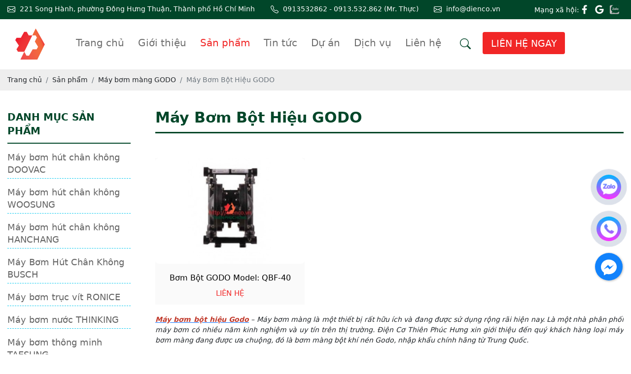

--- FILE ---
content_type: text/html; charset=UTF-8
request_url: https://dienco.vn/may-bom-bot-hieu-godo
body_size: 16542
content:
<!DOCTYPE html>
<html lang="vi">

<head>
  <!-- Basehref -->
<base href="https://dienco.vn/" />

<!-- UTF-8 -->
<meta http-equiv="Content-Type" content="text/html; charset=utf-8" />

<!-- Title, Keywords, Description -->
<title>Báo giá Máy Bơm Bột Hiệu GODO - Điện Cơ Thiên Phúc Hưng</title>
<meta name="keywords" content="Máy Bơm Bột Hiệu GODO" />
<meta name="description" content="Máy Bơm Bột Hiệu GODO chính hãng hiện đang được Điện Cơ Thiên Phúc Hưng cung cấp giá tốt nhất với đầy đủ các mẫu mã đáp ứng nhu cầu khách hàng. " />

<!-- Robots -->
<meta name="robots" content="index,follow,noodp" />

<!-- Favicon -->
<link href="https://dienco.vn/upload/photo/logo-op-1-2188.png" rel="shortcut icon" type="image/x-icon" />

<!-- Webmaster Tool -->
<meta name="google-site-verification" content="flqVuejyw7IRsSL95fw4Gma4M0U9LmvhV4S8KTJ4v04" />
<!-- GEO -->
<meta name="geo.region" content="VN" />
<meta name="geo.placename" content="Hồ Chí Minh" />
<meta name="geo.position" content="10.823099;106.629664" />
<meta name="ICBM" content="10.823099, 106.629664" />

<!-- Author - Copyright -->
<meta name='revisit-after' content='1 days' />
<meta name="author" content="CÔNG TY TNHH ĐIỆN CƠ THIÊN PHÚC HƯNG" />
<meta name="copyright" content="CÔNG TY TNHH ĐIỆN CƠ THIÊN PHÚC HƯNG - [info@dienco.vn]" />

<!-- Facebook -->
<meta property="og:type" content="object" />
<meta property="og:site_name" content="CÔNG TY TNHH ĐIỆN CƠ THIÊN PHÚC HƯNG" />
<meta property="og:title" content="Báo giá Máy Bơm Bột Hiệu GODO - Điện Cơ Thiên Phúc Hưng" />
<meta property="og:description" content="Máy Bơm Bột Hiệu GODO chính hãng hiện đang được Điện Cơ Thiên Phúc Hưng cung cấp giá tốt nhất với đầy đủ các mẫu mã đáp ứng nhu cầu khách hàng. " />
<meta property="og:url" content="https://dienco.vn/may-bom-bot-hieu-godo" />
<meta property="og:image" content="https://dienco.vn/thumbs/600x514x2/upload/product/4-3915.jpg" />
<meta property="og:image:alt" content="Báo giá Máy Bơm Bột Hiệu GODO - Điện Cơ Thiên Phúc Hưng" />
<meta property="og:image:type" content="image/jpeg" />
<meta property="og:image:width" content="600" />
<meta property="og:image:height" content="514" />

<!-- Twitter -->
<meta name="twitter:card" content="summary_large_image" />
<meta name="twitter:site" content="info@dienco.vn" />
<meta name="twitter:creator" content="CÔNG TY TNHH ĐIỆN CƠ THIÊN PHÚC HƯNG" />
<meta property="og:url" content="https://dienco.vn/may-bom-bot-hieu-godo" />
<meta property="og:title" content="Báo giá Máy Bơm Bột Hiệu GODO - Điện Cơ Thiên Phúc Hưng" />
<meta property="og:description" content="Máy Bơm Bột Hiệu GODO chính hãng hiện đang được Điện Cơ Thiên Phúc Hưng cung cấp giá tốt nhất với đầy đủ các mẫu mã đáp ứng nhu cầu khách hàng. " />
<meta property="og:image" content="https://dienco.vn/thumbs/600x514x2/upload/product/4-3915.jpg" />

<!-- Canonical -->
<link rel="canonical" href="https://dienco.vn/may-bom-bot-hieu-godo" />

<!-- Chống đổi màu trên IOS -->
<meta name="format-detection" content="telephone=no">

<!-- Viewport -->
<meta name="viewport" content="width=device-width, initial-scale=1">  <!-- Css Files -->
<link href="https://dienco.vn/assets/css/animate.min.css?v=hjxWS0GTVw" rel="stylesheet">
<link href="https://dienco.vn/assets/bootstrap/bootstrap.css?v=4zqLqzZUNr" rel="stylesheet">
<link href="https://dienco.vn/assets/fontawesome640/all.css?v=DWdwR7sL3z" rel="stylesheet">
<link href="https://dienco.vn/assets/bootstrap-icons/font/bootstrap-icons.css?v=JSIzyy28MZ" rel="stylesheet">
<link href="https://dienco.vn/assets/holdon/HoldOn.css?v=S53do3Aqql" rel="stylesheet">
<link href="https://dienco.vn/assets/holdon/HoldOn-style.css?v=wngOw0kfjh" rel="stylesheet">
<link href="https://dienco.vn/assets/confirm/confirm.css?v=tIEA5epRII" rel="stylesheet">
<link href="https://dienco.vn/assets/fancybox5/fancybox.css?v=D8wVqxGJNO" rel="stylesheet">
<link href="https://dienco.vn/assets/photobox/photobox.css?v=L0pLzLZ6e9" rel="stylesheet">
<link href="https://dienco.vn/assets/fotorama/fotorama.css?v=gzq5P5yGIO" rel="stylesheet">
<link href="https://dienco.vn/assets/fotorama/fotorama-style.css?v=SgkEpc7CDN" rel="stylesheet">
<link href="https://dienco.vn/assets/magiczoomplus/magiczoomplus.css?v=o4Hb8ihLmT" rel="stylesheet">
<link href="https://dienco.vn/assets/mmenu/mmenu.css?v=u4tkIdsvS0" rel="stylesheet">
<link href="https://dienco.vn/assets/slick/slick.css?v=ZIQWd6KcP4" rel="stylesheet">
<link href="https://dienco.vn/assets/slick/slick-theme.css?v=RH8Ev9wsTD" rel="stylesheet">
<link href="https://dienco.vn/assets/slick/slick-style.css?v=VmZzqAYpOJ" rel="stylesheet">
<link href="https://dienco.vn/assets/owlcarousel2/owl.carousel.css?v=8dD0zkMCyN" rel="stylesheet">
<link href="https://dienco.vn/assets/owlcarousel2/owl.theme.default.css?v=JnaNYaXxQt" rel="stylesheet">
<link href="https://dienco.vn/assets/aos/aos.css?v=ZyIe7qpXQc" rel="stylesheet">
<link href="https://dienco.vn/assets/css/style.css?v=QWH5zPGIn4" rel="stylesheet">
<link href="https://dienco.vn/assets/css/media.css?v=0EeGWx3igJ" rel="stylesheet">

<!-- Background -->

<!-- Js Google Analytic -->
<!-- Google tag (gtag.js) -->
<script async src="https://www.googletagmanager.com/gtag/js?id=G-R2NXYR44T7"></script>
<script>
  window.dataLayer = window.dataLayer || [];
  function gtag(){dataLayer.push(arguments);}
  gtag('js', new Date());

  gtag('config', 'G-R2NXYR44T7');
</script>
<!-- Js Head -->
</head>

<body>
  <ul class="h-card hidden">
    <li class="h-fn fn">CÔNG TY TNHH ĐIỆN CƠ THIÊN PHÚC HƯNG</li>
    <li class="h-org org">CÔNG TY TNHH ĐIỆN CƠ THIÊN PHÚC HƯNG</li>
    <li class="h-tel tel">0913532862</li>
    <li><a class="u-url ul" href="https://dienco.vn/">https://dienco.vn/</a></li>
</ul>
<h1 class="hidden-seoh">Máy Bơm Bột Hiệu GODO</h1><div class="head">
  <div class="head-top">
    <div class="wrap-content d-flex flex-wrap justify-content-between align-items-center">
      <div class=" d-flex align-items-center left_head">
        <p class="info-head">
          <i class="bi bi-envelope"></i> 221 Song Hành, phường Đông Hưng Thuận, Thành phố Hồ Chí Minh        </p>
        <p class="info-head ms-2 me-2">
          <i class="bi bi-telephone"></i> 0913532862 - 0913.532.862 (Mr. Thực)        </p>
         <p class="info-head">
          <i class="bi bi-envelope"></i> info@dienco.vn        </p>
      </div>
      <ul class="social social-footer list-unstyled d-flex align-items-center mb-0 ">
        <span>Mạng xã hội:</span>
                  <li class="d-inline-block align-top">
            <a href="https://www.facebook.com/diencothienphuchung/" target="_blank" class="me-2">
              <img class="" src="thumbs/22x19x2/upload/photo/fb1-7944.png" alt="" title="">
            </a>
          </li>
                  <li class="d-inline-block align-top">
            <a href="https://dienco.vn/" target="_blank" class="me-2">
              <img class="" src="thumbs/22x19x2/upload/photo/gg1-1306.png" alt="" title="">
            </a>
          </li>
                  <li class="d-inline-block align-top">
            <a href="http://zalo.me/0913532862" target="_blank" class="me-2">
              <img class="" src="thumbs/22x19x2/upload/photo/icon-9817.png" alt="" title="">
            </a>
          </li>
                </ul>
    </div>
  </div>
</div><div class="w-menu">
  <div class="menu">
    <div class="wrap-content">
      <ul class="menu-main">
      <a class="logo_head_top" href="">
        <img onerror="this.src='thumbs/170x100x2/assets/images/noimage.png';" src="upload/photo/faricon-thien-phuc-hung-5802.png" alt="logo" title="logo" />
      </a>
        <div class="menu_right d-flex">
          <li>
          <a class=" transition" href="" title="Trang chủ">
            Trang chủ          </a>
        </li>
        <!-- <li class="menu-line"></li> -->
        <li>
          <a class=" transition" href="" title="Giới thiệu">
            Giới thiệu          </a>
          <ul>
            <li>
              <a href="gioi-thieu">Về chúng tôi</a>
            </li>
            <li>
              <a href="review-chung-toi">Review chúng tôi</a>
            </li>
            <li>
              <a href="video">Video</a>
            </li>
          </ul>
        </li>
        <!-- <li class="menu-line"></li> -->
<li>
  <a class="active transition" href="san-pham" title="Sản phẩm">
    Sản phẩm  </a>
      <ul>
              <li>
          <a class="transition" title="Máy bơm hút chân không DOOVAC               " href="may-bom-hut-chan-khong-hieu-doovac" onclick="setActiveMenu('7', 'may-bom-hut-chan-khong-hieu-doovac')">
            Máy bơm hút chân không DOOVAC                         </a>
                      <ul>
                              <li>
                  <a class="transition" title="Bơm Chân Không Vòng Dầu" href="may-bom-hut-chan-khong-vong-dau-hieu-doovac" onclick="setActiveSubMenu('7', '71')">
                    Bơm Chân Không Vòng Dầu                  </a>
                                  </li>
                              <li>
                  <a class="transition" title="Bơm Chân Không Khô Cánh Than " href="may-bom-hut-chan-khong-kho-hieu-doovac" onclick="setActiveSubMenu('7', '72')">
                    Bơm Chân Không Khô Cánh Than                   </a>
                                  </li>
                              <li>
                  <a class="transition" title="Bơm Chân Không Vòng Nước" href="may-bom-hut-chan-khong-vong-nuoc-hieu-doovac" onclick="setActiveSubMenu('7', '73')">
                    Bơm Chân Không Vòng Nước                  </a>
                                  </li>
                              <li>
                  <a class="transition" title="Phụ kiện DOOVAC " href="phu-kien-doovac" onclick="setActiveSubMenu('7', '74')">
                    Phụ kiện DOOVAC                   </a>
                                  </li>
                          </ul>
                  </li>
              <li>
          <a class="transition" title="Máy bơm hút chân không WOOSUNG" href="may-bom-hut-chan-khong-woosung" onclick="setActiveMenu('12', 'may-bom-hut-chan-khong-woosung')">
            Máy bơm hút chân không WOOSUNG          </a>
                      <ul>
                              <li>
                  <a class="transition" title="Bơm Chân Không Vòng Dầu Hai Cấp MVP Small Series" href="may-bom-hut-chan-khong-vong-dau-hai-cap-mvp-small-series" onclick="setActiveSubMenu('12', '75')">
                    Bơm Chân Không Vòng Dầu Hai Cấp MVP Small Series                  </a>
                                  </li>
                              <li>
                  <a class="transition" title="Bơm Chân Không Vòng Dầu Hai Cấp MVP Large Series" href="may-bom-hut-chan-khong-vong-dau-hai-cap-mvp-large-series" onclick="setActiveSubMenu('12', '76')">
                    Bơm Chân Không Vòng Dầu Hai Cấp MVP Large Series                  </a>
                                  </li>
                          </ul>
                  </li>
              <li>
          <a class="transition" title="Máy bơm hút chân không HANCHANG      " href="may-bom-hut-chan-khong-hieu-hanchang" onclick="setActiveMenu('9', 'may-bom-hut-chan-khong-hieu-hanchang')">
            Máy bơm hút chân không HANCHANG                </a>
                      <ul>
                              <li>
                  <a class="transition" title="Bơm Chân Không Vòng Nước Liền Trục" href="may-bom-hut-chan-khong-vong-nuoc-lien-truc-hieu-hanchang" onclick="setActiveSubMenu('9', '78')">
                    Bơm Chân Không Vòng Nước Liền Trục                  </a>
                                  </li>
                              <li>
                  <a class="transition" title="Bơm Chân Không Vòng Nước Rời Trục 1 Cấp" href="may-bom-hut-chan-khong-vong-nuoc-roi-truc-1-cap-hieu-hanchang" onclick="setActiveSubMenu('9', '79')">
                    Bơm Chân Không Vòng Nước Rời Trục 1 Cấp                  </a>
                                  </li>
                              <li>
                  <a class="transition" title="Bơm Chân Không Vòng Nước Rời Trục 2 Cấp" href="may-bom-hut-chan-khong-vong-nuoc-roi-truc-2-cap-hieu-hanchang" onclick="setActiveSubMenu('9', '80')">
                    Bơm Chân Không Vòng Nước Rời Trục 2 Cấp                  </a>
                                  </li>
                              <li>
                  <a class="transition" title="Hệ thống tổng hợp bơm chân không vòng nước" href="he-thong-tong-hop-bom-chan-khong-vong-nuoc-hanchang" onclick="setActiveSubMenu('9', '77')">
                    Hệ thống tổng hợp bơm chân không vòng nước                  </a>
                                  </li>
                          </ul>
                  </li>
              <li>
          <a class="transition" title="Máy Bơm Hút Chân Không BUSCH" href="may-bom-hut-chan-khong-busch" onclick="setActiveMenu('16', 'may-bom-hut-chan-khong-busch')">
            Máy Bơm Hút Chân Không BUSCH          </a>
                      <ul>
                              <li>
                  <a class="transition" title="Bơm Hút Chân Không Busch R5 Series" href="bom-hut-chan-khong-busch-r5-series" onclick="setActiveSubMenu('16', '92')">
                    Bơm Hút Chân Không Busch R5 Series                  </a>
                                  </li>
                              <li>
                  <a class="transition" title="Bơm Hút Chân Không Busch SECO Series" href="bom-hut-chan-khong-busch-seco-series" onclick="setActiveSubMenu('16', '93')">
                    Bơm Hút Chân Không Busch SECO Series                  </a>
                                  </li>
                          </ul>
                  </li>
              <li>
          <a class="transition" title="Máy bơm trục vít RONICE" href="may-bom-truc-vit-ronice" onclick="setActiveMenu('15', 'may-bom-truc-vit-ronice')">
            Máy bơm trục vít RONICE          </a>
                  </li>
              <li>
          <a class="transition" title="Máy bơm nước THINKING" href="may-bom-nuoc-thinking" onclick="setActiveMenu('14', 'may-bom-nuoc-thinking')">
            Máy bơm nước THINKING          </a>
                      <ul>
                              <li>
                  <a class="transition" title="Bơm Đầu Jet Cánh Inox" href="bom-dau-jet-canh-inox-hieu-thinking" onclick="setActiveSubMenu('14', '87')">
                    Bơm Đầu Jet Cánh Inox                  </a>
                                  </li>
                              <li>
                  <a class="transition" title="Bơm Trục Đứng Cánh PPO" href="bom-truc-dung-canh-ppo-hieu-thinking" onclick="setActiveSubMenu('14', '88')">
                    Bơm Trục Đứng Cánh PPO                  </a>
                                  </li>
                              <li>
                  <a class="transition" title="Bơm Ly Tâm Đa Tầng" href="bom-li-tam-da-tang-hieu-thinking" onclick="setActiveSubMenu('14', '89')">
                    Bơm Ly Tâm Đa Tầng                  </a>
                                  </li>
                          </ul>
                  </li>
              <li>
          <a class="transition" title="Máy bơm thông minh TAESUNG" href="may-bom-thong-minh-taesung" onclick="setActiveMenu('13', 'may-bom-thong-minh-taesung')">
            Máy bơm thông minh TAESUNG          </a>
                      <ul>
                              <li>
                  <a class="transition" title="Máy bơm tăng áp thông minh TAESUNG" href="may-bom-tang-ap-thong-minh-taesung" onclick="setActiveSubMenu('13', '85')">
                    Máy bơm tăng áp thông minh TAESUNG                  </a>
                                  </li>
                              <li>
                  <a class="transition" title="Máy bơm dân dụng thông minh TAESUNG" href="may-bom-dan-dung-thong-minh-taesung" onclick="setActiveSubMenu('13', '86')">
                    Máy bơm dân dụng thông minh TAESUNG                  </a>
                                  </li>
                          </ul>
                  </li>
              <li>
          <a class="transition" title="Máy bơm nước PENTAX" href="may-bom-nuoc-hieu-pentax" onclick="setActiveMenu('1', 'may-bom-nuoc-hieu-pentax')">
            Máy bơm nước PENTAX          </a>
                      <ul>
                              <li>
                  <a class="transition" title="Máy Bơm Ly Tâm Trục Ngang" href="may-bom-ly-tam-truc-ngang-pentax" onclick="setActiveSubMenu('1', '43')">
                    Máy Bơm Ly Tâm Trục Ngang                  </a>
                                  </li>
                              <li>
                  <a class="transition" title="Bơm đa tầng cánh Pentax" href="may-bom-lly-tam-da-tang-canh-pentax" onclick="setActiveSubMenu('1', '44')">
                    Bơm đa tầng cánh Pentax                  </a>
                                  </li>
                              <li>
                  <a class="transition" title="Bơm chìm nước thải Pentax" href="may-bom-chim-nuoc-thai-pentax" onclick="setActiveSubMenu('1', '45')">
                    Bơm chìm nước thải Pentax                  </a>
                                  </li>
                              <li>
                  <a class="transition" title="Bơm chìm hỏa tiễn Pentax" href="may-bom-chim-hoa-tien-pentax" onclick="setActiveSubMenu('1', '46')">
                    Bơm chìm hỏa tiễn Pentax                  </a>
                                  </li>
                              <li>
                  <a class="transition" title="Phụ kiện Pentax" href="phu-kien-pentax" onclick="setActiveSubMenu('1', '47')">
                    Phụ kiện Pentax                  </a>
                                  </li>
                          </ul>
                  </li>
              <li>
          <a class="transition" title="Máy bơm nước EBARA             " href="may-bom-nuoc-hieu-ebara" onclick="setActiveMenu('2', 'may-bom-nuoc-hieu-ebara')">
            Máy bơm nước EBARA                       </a>
                      <ul>
                              <li>
                  <a class="transition" title="Bơm Ly Tâm trục ngang" href="may-bom-ly-tam-truc-ngang-ebara" onclick="setActiveSubMenu('2', '48')">
                    Bơm Ly Tâm trục ngang                  </a>
                                  </li>
                              <li>
                  <a class="transition" title="Bơm Ly Tâm trục đứng" href="may-bom-ly-tam-truc-dung-ebara" onclick="setActiveSubMenu('2', '49')">
                    Bơm Ly Tâm trục đứng                  </a>
                                  </li>
                              <li>
                  <a class="transition" title="Bơm chìm nước thải EBARA" href="may-bom-chim-nuoc-thai-ebara" onclick="setActiveSubMenu('2', '50')">
                    Bơm chìm nước thải EBARA                  </a>
                                  </li>
                          </ul>
                  </li>
              <li>
          <a class="transition" title="Máy bơm màng GODO                " href="may-bom-hieu-godo" onclick="setActiveMenu('6', 'may-bom-hieu-godo')">
            Máy bơm màng GODO                          </a>
                      <ul>
                              <li>
                  <a class="transition" title="Máy bơm màng khí nén hiệu GODO" href="may-bom-mang-khi-nen-hieu-godo" onclick="setActiveSubMenu('6', '68')">
                    Máy bơm màng khí nén hiệu GODO                  </a>
                                  </li>
                              <li>
                  <a class="transition" title="Máy Bơm Màng Điện Hiệu GODO" href="may-bom-mang-dien-hieu-godo" onclick="setActiveSubMenu('6', '69')">
                    Máy Bơm Màng Điện Hiệu GODO                  </a>
                                  </li>
                              <li>
                  <a class="transition" title="Máy Bơm Bột Hiệu GODO" href="may-bom-bot-hieu-godo" onclick="setActiveSubMenu('6', '70')">
                    Máy Bơm Bột Hiệu GODO                  </a>
                                  </li>
                          </ul>
                  </li>
              <li>
          <a class="transition" title="Giảm tốc - Hộp số TRANSMAX              " href="giam-toc-hop-so-transmax" onclick="setActiveMenu('5', 'giam-toc-hop-so-transmax')">
            Giảm tốc - Hộp số TRANSMAX                        </a>
                      <ul>
                              <li>
                  <a class="transition" title="Motor giảm tốc bánh răng xoắn dòng G3 TRANSMAX " href="motor-giam-toc-banh-rang-xoan-dong-g3-hieu-transmax" onclick="setActiveSubMenu('5', '65')">
                    Motor giảm tốc bánh răng xoắn dòng G3 TRANSMAX                   </a>
                                  </li>
                              <li>
                  <a class="transition" title="Đầu giảm tốc TRANSMAX" href="dau-giam-toc-hieu-transmax" onclick="setActiveSubMenu('5', '66')">
                    Đầu giảm tốc TRANSMAX                  </a>
                                  </li>
                              <li>
                  <a class="transition" title="Động cơ xoay chiều 3 pha TRANSMAX" href="dong-co-xoay-chieu-3-pha-hieu-transmax" onclick="setActiveSubMenu('5', '67')">
                    Động cơ xoay chiều 3 pha TRANSMAX                  </a>
                                  </li>
                          </ul>
                  </li>
              <li>
          <a class="transition" title="Máy bơm Thông minh AWASHI              " href="may-bom-thong-minh-hieu-awashi" onclick="setActiveMenu('3', 'may-bom-thong-minh-hieu-awashi')">
            Máy bơm Thông minh AWASHI                        </a>
                      <ul>
                              <li>
                  <a class="transition" title="Bơm thông minh AWASHI" href="may-bom-thong-minh" onclick="setActiveSubMenu('3', '51')">
                    Bơm thông minh AWASHI                  </a>
                                  </li>
                              <li>
                  <a class="transition" title="Bơm xịt rửa xe AWASHI" href="may-xit-rua-xe" onclick="setActiveSubMenu('3', '52')">
                    Bơm xịt rửa xe AWASHI                  </a>
                                  </li>
                          </ul>
                  </li>
              <li>
          <a class="transition" title=" Máy bơm nước SHIMGE             " href="may-bom-nuoc-shimge" onclick="setActiveMenu('4', 'may-bom-nuoc-shimge')">
             Máy bơm nước SHIMGE                       </a>
                      <ul>
                              <li>
                  <a class="transition" title="Bơm chìm nước thải SHIMGE" href="may-bom-chim-nuoc-thai" onclick="setActiveSubMenu('4', '53')">
                    Bơm chìm nước thải SHIMGE                  </a>
                                  </li>
                              <li>
                  <a class="transition" title="Bơm con Lợn SHIMGE" href="may-bom-con-lon" onclick="setActiveSubMenu('4', '54')">
                    Bơm con Lợn SHIMGE                  </a>
                                  </li>
                              <li>
                  <a class="transition" title="Bơm hỏa tiễn SHIMGE" href="may-bom-hoa-tien" onclick="setActiveSubMenu('4', '55')">
                    Bơm hỏa tiễn SHIMGE                  </a>
                                  </li>
                              <li>
                  <a class="transition" title="Bơm lưu lượng lớn SHIMGE" href="may-bom-luu-luong-lon" onclick="setActiveSubMenu('4', '56')">
                    Bơm lưu lượng lớn SHIMGE                  </a>
                                  </li>
                              <li>
                  <a class="transition" title="Bơm ngang đa tầng cánh SHIMGE" href="may-bom-ngang-da-tang-canh" onclick="setActiveSubMenu('4', '57')">
                    Bơm ngang đa tầng cánh SHIMGE                  </a>
                                  </li>
                              <li>
                  <a class="transition" title="Bơm tuần hoàn nước nóng SHIMGE" href="may-bom-tuan-hoan-nuoc-nong" onclick="setActiveSubMenu('4', '58')">
                    Bơm tuần hoàn nước nóng SHIMGE                  </a>
                                  </li>
                              <li>
                  <a class="transition" title="bơm tăng áp thông minh tích hợp bình tích áp SHIMGE " href="may-bom-tang-ap-thong-minh-tich-hop-binh-tich-ap" onclick="setActiveSubMenu('4', '59')">
                    bơm tăng áp thông minh tích hợp bình tích áp SHIMGE                   </a>
                                  </li>
                              <li>
                  <a class="transition" title="Bơm tự mồi SHIMGE" href="may-bom-tu-moi" onclick="setActiveSubMenu('4', '60')">
                    Bơm tự mồi SHIMGE                  </a>
                                  </li>
                              <li>
                  <a class="transition" title="Bơm đĩa SHIMGE" href="may-bom-dia" onclick="setActiveSubMenu('4', '61')">
                    Bơm đĩa SHIMGE                  </a>
                                  </li>
                              <li>
                  <a class="transition" title="Bơm đầu chuột SHIMGE" href="may-bom-dau-chuot" onclick="setActiveSubMenu('4', '62')">
                    Bơm đầu chuột SHIMGE                  </a>
                                  </li>
                          </ul>
                  </li>
              <li>
          <a class="transition" title="Bình tích áp" href="binh-tich-ap" onclick="setActiveMenu('10', 'binh-tich-ap')">
            Bình tích áp          </a>
                      <ul>
                              <li>
                  <a class="transition" title="Bình tích áp AQUASYSTEM" href="binh-tich-ap-aquasystem" onclick="setActiveSubMenu('10', '81')">
                    Bình tích áp AQUASYSTEM                  </a>
                                  </li>
                              <li>
                  <a class="transition" title="Bình tích áp VAREM" href="binh-tich-ap-varem" onclick="setActiveSubMenu('10', '82')">
                    Bình tích áp VAREM                  </a>
                                  </li>
                              <li>
                  <a class="transition" title="Bình tích áp AQUAVESSEL" href="binh-tich-ap-aquavessel" onclick="setActiveSubMenu('10', '83')">
                    Bình tích áp AQUAVESSEL                  </a>
                                  </li>
                              <li>
                  <a class="transition" title="Bình tích áp WELL XTROL USA" href="binh-tich-ap-well-xtrol-usa" onclick="setActiveSubMenu('10', '84')">
                    Bình tích áp WELL XTROL USA                  </a>
                                  </li>
                          </ul>
                  </li>
              <li>
          <a class="transition" title="Bơm xịt rửa" href="bom-xit-rua" onclick="setActiveMenu('11', 'bom-xit-rua')">
            Bơm xịt rửa          </a>
                  </li>
          </ul>
  </li>

<script src="https://code.jquery.com/jquery-3.6.0.min.js"></script>
<script>
  function setActiveMenu(menuId, slug) {
    localStorage.setItem('activeMenu', menuId);
    localStorage.removeItem('activeSubMenu');
    window.location.href = slug;
  }

  function setActiveSubMenu(menuId, subMenuId, slug) {
    localStorage.setItem('activeMenu', menuId);
    localStorage.setItem('activeSubMenu', subMenuId);
    window.location.href = slug;
  }

  function setActiveItemMenu(menuId, subMenuId, itemId, slug) {
    localStorage.setItem('activeMenu', menuId);
    localStorage.setItem('activeSubMenu', subMenuId);
    localStorage.setItem('activeItemMenu', itemId);
    window.location.href = slug;
  }

  function setActiveSubSubMenu(menuId, subMenuId, itemId, subSubMenuId, slug) {
    localStorage.setItem('activeMenu', menuId);
    localStorage.setItem('activeSubMenu', subMenuId);
    localStorage.setItem('activeItemMenu', itemId);
    localStorage.setItem('activeSubSubMenu', subSubMenuId);
    window.location.href = slug;
  }

  $(document).ready(function() {
    var activeMenu = localStorage.getItem('activeMenu');
    var activeSubMenu = localStorage.getItem('activeSubMenu');
    var activeItemMenu = localStorage.getItem('activeItemMenu');
    var activeSubSubMenu = localStorage.getItem('activeSubSubMenu');

    if (activeMenu) {
      $('#menu-item-' + activeMenu).addClass('active');
      $('#sub-menu-' + activeMenu).show();
    }

    if (activeSubMenu) {
      $('#sub-menu-item-' + activeSubMenu).addClass('active');
    }

    if (activeItemMenu) {
      $('#item-menu-' + activeItemMenu).addClass('active');
    }

    if (activeSubSubMenu) {
      $('#subsub-menu-item-' + activeSubSubMenu).addClass('active');
    }
  });
</script>

        <!-- <li class="menu-line"></li> -->
        <li>
          <a class=" transition" href="tin-tuc" title="Tin tức">
            Tin tức          </a>
                  </li>
        <!-- <li class="menu-line"></li> -->

        <li>
          <a class=" transition" href="du-an" title="Dự án">
            Dự án
          </a>
        </li>

        <li>
          <a class=" transition" href="dich-vu" title="Dịch vụ">
            Dịch vụ
          </a>
                      <ul>
                              <li>
                  <a class="transition" title="Dịch Vụ Tư Vấn" href="tu-van">
                    Dịch Vụ Tư Vấn                  </a>
                                  </li>
                              <li>
                  <a class="transition" title="Dịch Vụ Lắp Đặt" href="lap-dat-may-bom-nuoc">
                    Dịch Vụ Lắp Đặt                  </a>
                                  </li>
                              <li>
                  <a class="transition" title="Dịch Vụ Thi Công" href="dich-vu-thi-cong">
                    Dịch Vụ Thi Công                  </a>
                                  </li>
                              <li>
                  <a class="transition" title="Dịch Vụ Bảo Trì" href="bao-tri-may-bom-nuoc">
                    Dịch Vụ Bảo Trì                  </a>
                                  </li>
                          </ul>
                  </li>
        <!-- <li class="menu-line"></li> -->
                <!-- <li class="menu-line"></li> -->
                <!-- <li class="menu-line"></li> -->
        <li><a class=" transition" href="lien-he" title="Liên hệ">
            Liên hệ          </a></li>
        <li class="ml-auto">
         <div class="search-res">
            <p class="icon-search transition"><i class="bi bi-search"></i></p>
            <div class="search-grid w-clear">
              <input type="text" name="keyword-res" id="keyword-res" placeholder="Nhập từ khóa cần tìm..." onkeypress="doEnter(event,'keyword-res');" value="" />
              <p onclick="onSearch('keyword-res');"><i class="bi bi-search"></i></p>
            </div>
          </div>
        </li>
        <div class="lh_ngay">
          <a href="lien-he">Liên hệ ngay</a>
        </div>
        </div>
      </ul>
    </div>
  </div>
</div><div class="menu-res">
  <div class="menu-bar-res d-flex align-items-center justify-content-between ">
    <a id="hamburger" href="#menu" title="Menu"><span></span></a>
    <a class="logo-head " href="">
        <img onerror="this.src='thumbs/170x100x2/assets/images/noimage.png';" src="thumbs/170x100x2/upload/photo/faricon-thien-phuc-hung-5802.png" alt="logo" title="logo" />
      </a>
    <div class="search-res">
      <p class="icon-search transition"><i class="bi bi-search"></i></p>
      <div class="search-grid w-clear">
        <input type="text" name="keyword-res" id="keyword-res" placeholder="Nhập từ khóa cần tìm..." onkeypress="doEnter(event,'keyword-res');" value="" />
        <p onclick="onSearch('keyword-res');"><i class="bi bi-search"></i></p>
      </div>
    </div>
  </div>
  <nav id="menu">
    <ul>
      <li>
          <a class=" transition" href="" title="Trang chủ">
            Trang chủ          </a>
        </li>
        <!-- <li class="menu-line"></li> -->
         <li>
          <a class=" transition" href="" title="Giới thiệu">
            Giới thiệu          </a>
          <ul>
            <li>
              <a href="gioi-thieu">Về chúng tôi</a>
            </li>
            <li>
              <a href="review-chung-toi">Review chúng tôi</a>
            </li>
            <li>
              <a href="video">Video</a>
            </li>
          </ul>
        </li>
        <!-- <li class="menu-line"></li> -->
        <li>
          <a class="active transition" href="san-pham" title="Sản phẩm">
            Sản phẩm          </a>
                      <ul>
                              <li>
                  <a class="transition" title="Máy bơm hút chân không DOOVAC               " href="may-bom-hut-chan-khong-hieu-doovac">
                    Máy bơm hút chân không DOOVAC                                 </a>
                                      <ul>
                                              <li>
                          <a class="transition" title="Bơm Chân Không Vòng Dầu" href="may-bom-hut-chan-khong-vong-dau-hieu-doovac">
                            Bơm Chân Không Vòng Dầu                          </a>
                                                  </li>
                                              <li>
                          <a class="transition" title="Bơm Chân Không Khô Cánh Than " href="may-bom-hut-chan-khong-kho-hieu-doovac">
                            Bơm Chân Không Khô Cánh Than                           </a>
                                                  </li>
                                              <li>
                          <a class="transition" title="Bơm Chân Không Vòng Nước" href="may-bom-hut-chan-khong-vong-nuoc-hieu-doovac">
                            Bơm Chân Không Vòng Nước                          </a>
                                                  </li>
                                              <li>
                          <a class="transition" title="Phụ kiện DOOVAC " href="phu-kien-doovac">
                            Phụ kiện DOOVAC                           </a>
                                                  </li>
                                          </ul>
                                  </li>
                              <li>
                  <a class="transition" title="Máy bơm hút chân không WOOSUNG" href="may-bom-hut-chan-khong-woosung">
                    Máy bơm hút chân không WOOSUNG                  </a>
                                      <ul>
                                              <li>
                          <a class="transition" title="Bơm Chân Không Vòng Dầu Hai Cấp MVP Small Series" href="may-bom-hut-chan-khong-vong-dau-hai-cap-mvp-small-series">
                            Bơm Chân Không Vòng Dầu Hai Cấp MVP Small Series                          </a>
                                                  </li>
                                              <li>
                          <a class="transition" title="Bơm Chân Không Vòng Dầu Hai Cấp MVP Large Series" href="may-bom-hut-chan-khong-vong-dau-hai-cap-mvp-large-series">
                            Bơm Chân Không Vòng Dầu Hai Cấp MVP Large Series                          </a>
                                                  </li>
                                          </ul>
                                  </li>
                              <li>
                  <a class="transition" title="Máy bơm hút chân không HANCHANG      " href="may-bom-hut-chan-khong-hieu-hanchang">
                    Máy bơm hút chân không HANCHANG                        </a>
                                      <ul>
                                              <li>
                          <a class="transition" title="Bơm Chân Không Vòng Nước Liền Trục" href="may-bom-hut-chan-khong-vong-nuoc-lien-truc-hieu-hanchang">
                            Bơm Chân Không Vòng Nước Liền Trục                          </a>
                                                  </li>
                                              <li>
                          <a class="transition" title="Bơm Chân Không Vòng Nước Rời Trục 1 Cấp" href="may-bom-hut-chan-khong-vong-nuoc-roi-truc-1-cap-hieu-hanchang">
                            Bơm Chân Không Vòng Nước Rời Trục 1 Cấp                          </a>
                                                  </li>
                                              <li>
                          <a class="transition" title="Bơm Chân Không Vòng Nước Rời Trục 2 Cấp" href="may-bom-hut-chan-khong-vong-nuoc-roi-truc-2-cap-hieu-hanchang">
                            Bơm Chân Không Vòng Nước Rời Trục 2 Cấp                          </a>
                                                  </li>
                                              <li>
                          <a class="transition" title="Hệ thống tổng hợp bơm chân không vòng nước" href="he-thong-tong-hop-bom-chan-khong-vong-nuoc-hanchang">
                            Hệ thống tổng hợp bơm chân không vòng nước                          </a>
                                                  </li>
                                          </ul>
                                  </li>
                              <li>
                  <a class="transition" title="Máy Bơm Hút Chân Không BUSCH" href="may-bom-hut-chan-khong-busch">
                    Máy Bơm Hút Chân Không BUSCH                  </a>
                                      <ul>
                                              <li>
                          <a class="transition" title="Bơm Hút Chân Không Busch R5 Series" href="bom-hut-chan-khong-busch-r5-series">
                            Bơm Hút Chân Không Busch R5 Series                          </a>
                                                  </li>
                                              <li>
                          <a class="transition" title="Bơm Hút Chân Không Busch SECO Series" href="bom-hut-chan-khong-busch-seco-series">
                            Bơm Hút Chân Không Busch SECO Series                          </a>
                                                  </li>
                                          </ul>
                                  </li>
                              <li>
                  <a class="transition" title="Máy bơm trục vít RONICE" href="may-bom-truc-vit-ronice">
                    Máy bơm trục vít RONICE                  </a>
                                  </li>
                              <li>
                  <a class="transition" title="Máy bơm nước THINKING" href="may-bom-nuoc-thinking">
                    Máy bơm nước THINKING                  </a>
                                      <ul>
                                              <li>
                          <a class="transition" title="Bơm Đầu Jet Cánh Inox" href="bom-dau-jet-canh-inox-hieu-thinking">
                            Bơm Đầu Jet Cánh Inox                          </a>
                                                  </li>
                                              <li>
                          <a class="transition" title="Bơm Trục Đứng Cánh PPO" href="bom-truc-dung-canh-ppo-hieu-thinking">
                            Bơm Trục Đứng Cánh PPO                          </a>
                                                  </li>
                                              <li>
                          <a class="transition" title="Bơm Ly Tâm Đa Tầng" href="bom-li-tam-da-tang-hieu-thinking">
                            Bơm Ly Tâm Đa Tầng                          </a>
                                                  </li>
                                          </ul>
                                  </li>
                              <li>
                  <a class="transition" title="Máy bơm thông minh TAESUNG" href="may-bom-thong-minh-taesung">
                    Máy bơm thông minh TAESUNG                  </a>
                                      <ul>
                                              <li>
                          <a class="transition" title="Máy bơm tăng áp thông minh TAESUNG" href="may-bom-tang-ap-thong-minh-taesung">
                            Máy bơm tăng áp thông minh TAESUNG                          </a>
                                                  </li>
                                              <li>
                          <a class="transition" title="Máy bơm dân dụng thông minh TAESUNG" href="may-bom-dan-dung-thong-minh-taesung">
                            Máy bơm dân dụng thông minh TAESUNG                          </a>
                                                  </li>
                                          </ul>
                                  </li>
                              <li>
                  <a class="transition" title="Máy bơm nước PENTAX" href="may-bom-nuoc-hieu-pentax">
                    Máy bơm nước PENTAX                  </a>
                                      <ul>
                                              <li>
                          <a class="transition" title="Máy Bơm Ly Tâm Trục Ngang" href="may-bom-ly-tam-truc-ngang-pentax">
                            Máy Bơm Ly Tâm Trục Ngang                          </a>
                                                  </li>
                                              <li>
                          <a class="transition" title="Bơm đa tầng cánh Pentax" href="may-bom-lly-tam-da-tang-canh-pentax">
                            Bơm đa tầng cánh Pentax                          </a>
                                                  </li>
                                              <li>
                          <a class="transition" title="Bơm chìm nước thải Pentax" href="may-bom-chim-nuoc-thai-pentax">
                            Bơm chìm nước thải Pentax                          </a>
                                                  </li>
                                              <li>
                          <a class="transition" title="Bơm chìm hỏa tiễn Pentax" href="may-bom-chim-hoa-tien-pentax">
                            Bơm chìm hỏa tiễn Pentax                          </a>
                                                  </li>
                                              <li>
                          <a class="transition" title="Phụ kiện Pentax" href="phu-kien-pentax">
                            Phụ kiện Pentax                          </a>
                                                  </li>
                                          </ul>
                                  </li>
                              <li>
                  <a class="transition" title="Máy bơm nước EBARA             " href="may-bom-nuoc-hieu-ebara">
                    Máy bơm nước EBARA                               </a>
                                      <ul>
                                              <li>
                          <a class="transition" title="Bơm Ly Tâm trục ngang" href="may-bom-ly-tam-truc-ngang-ebara">
                            Bơm Ly Tâm trục ngang                          </a>
                                                  </li>
                                              <li>
                          <a class="transition" title="Bơm Ly Tâm trục đứng" href="may-bom-ly-tam-truc-dung-ebara">
                            Bơm Ly Tâm trục đứng                          </a>
                                                  </li>
                                              <li>
                          <a class="transition" title="Bơm chìm nước thải EBARA" href="may-bom-chim-nuoc-thai-ebara">
                            Bơm chìm nước thải EBARA                          </a>
                                                  </li>
                                          </ul>
                                  </li>
                              <li>
                  <a class="transition" title="Máy bơm màng GODO                " href="may-bom-hieu-godo">
                    Máy bơm màng GODO                                  </a>
                                      <ul>
                                              <li>
                          <a class="transition" title="Máy bơm màng khí nén hiệu GODO" href="may-bom-mang-khi-nen-hieu-godo">
                            Máy bơm màng khí nén hiệu GODO                          </a>
                                                  </li>
                                              <li>
                          <a class="transition" title="Máy Bơm Màng Điện Hiệu GODO" href="may-bom-mang-dien-hieu-godo">
                            Máy Bơm Màng Điện Hiệu GODO                          </a>
                                                  </li>
                                              <li>
                          <a class="transition" title="Máy Bơm Bột Hiệu GODO" href="may-bom-bot-hieu-godo">
                            Máy Bơm Bột Hiệu GODO                          </a>
                                                  </li>
                                          </ul>
                                  </li>
                              <li>
                  <a class="transition" title="Giảm tốc - Hộp số TRANSMAX              " href="giam-toc-hop-so-transmax">
                    Giảm tốc - Hộp số TRANSMAX                                </a>
                                      <ul>
                                              <li>
                          <a class="transition" title="Motor giảm tốc bánh răng xoắn dòng G3 TRANSMAX " href="motor-giam-toc-banh-rang-xoan-dong-g3-hieu-transmax">
                            Motor giảm tốc bánh răng xoắn dòng G3 TRANSMAX                           </a>
                                                  </li>
                                              <li>
                          <a class="transition" title="Đầu giảm tốc TRANSMAX" href="dau-giam-toc-hieu-transmax">
                            Đầu giảm tốc TRANSMAX                          </a>
                                                  </li>
                                              <li>
                          <a class="transition" title="Động cơ xoay chiều 3 pha TRANSMAX" href="dong-co-xoay-chieu-3-pha-hieu-transmax">
                            Động cơ xoay chiều 3 pha TRANSMAX                          </a>
                                                  </li>
                                          </ul>
                                  </li>
                              <li>
                  <a class="transition" title="Máy bơm Thông minh AWASHI              " href="may-bom-thong-minh-hieu-awashi">
                    Máy bơm Thông minh AWASHI                                </a>
                                      <ul>
                                              <li>
                          <a class="transition" title="Bơm thông minh AWASHI" href="may-bom-thong-minh">
                            Bơm thông minh AWASHI                          </a>
                                                  </li>
                                              <li>
                          <a class="transition" title="Bơm xịt rửa xe AWASHI" href="may-xit-rua-xe">
                            Bơm xịt rửa xe AWASHI                          </a>
                                                  </li>
                                          </ul>
                                  </li>
                              <li>
                  <a class="transition" title=" Máy bơm nước SHIMGE             " href="may-bom-nuoc-shimge">
                     Máy bơm nước SHIMGE                               </a>
                                      <ul>
                                              <li>
                          <a class="transition" title="Bơm chìm nước thải SHIMGE" href="may-bom-chim-nuoc-thai">
                            Bơm chìm nước thải SHIMGE                          </a>
                                                  </li>
                                              <li>
                          <a class="transition" title="Bơm con Lợn SHIMGE" href="may-bom-con-lon">
                            Bơm con Lợn SHIMGE                          </a>
                                                  </li>
                                              <li>
                          <a class="transition" title="Bơm hỏa tiễn SHIMGE" href="may-bom-hoa-tien">
                            Bơm hỏa tiễn SHIMGE                          </a>
                                                  </li>
                                              <li>
                          <a class="transition" title="Bơm lưu lượng lớn SHIMGE" href="may-bom-luu-luong-lon">
                            Bơm lưu lượng lớn SHIMGE                          </a>
                                                  </li>
                                              <li>
                          <a class="transition" title="Bơm ngang đa tầng cánh SHIMGE" href="may-bom-ngang-da-tang-canh">
                            Bơm ngang đa tầng cánh SHIMGE                          </a>
                                                  </li>
                                              <li>
                          <a class="transition" title="Bơm tuần hoàn nước nóng SHIMGE" href="may-bom-tuan-hoan-nuoc-nong">
                            Bơm tuần hoàn nước nóng SHIMGE                          </a>
                                                  </li>
                                              <li>
                          <a class="transition" title="bơm tăng áp thông minh tích hợp bình tích áp SHIMGE " href="may-bom-tang-ap-thong-minh-tich-hop-binh-tich-ap">
                            bơm tăng áp thông minh tích hợp bình tích áp SHIMGE                           </a>
                                                  </li>
                                              <li>
                          <a class="transition" title="Bơm tự mồi SHIMGE" href="may-bom-tu-moi">
                            Bơm tự mồi SHIMGE                          </a>
                                                  </li>
                                              <li>
                          <a class="transition" title="Bơm đĩa SHIMGE" href="may-bom-dia">
                            Bơm đĩa SHIMGE                          </a>
                                                  </li>
                                              <li>
                          <a class="transition" title="Bơm đầu chuột SHIMGE" href="may-bom-dau-chuot">
                            Bơm đầu chuột SHIMGE                          </a>
                                                  </li>
                                          </ul>
                                  </li>
                              <li>
                  <a class="transition" title="Bình tích áp" href="binh-tich-ap">
                    Bình tích áp                  </a>
                                      <ul>
                                              <li>
                          <a class="transition" title="Bình tích áp AQUASYSTEM" href="binh-tich-ap-aquasystem">
                            Bình tích áp AQUASYSTEM                          </a>
                                                  </li>
                                              <li>
                          <a class="transition" title="Bình tích áp VAREM" href="binh-tich-ap-varem">
                            Bình tích áp VAREM                          </a>
                                                  </li>
                                              <li>
                          <a class="transition" title="Bình tích áp AQUAVESSEL" href="binh-tich-ap-aquavessel">
                            Bình tích áp AQUAVESSEL                          </a>
                                                  </li>
                                              <li>
                          <a class="transition" title="Bình tích áp WELL XTROL USA" href="binh-tich-ap-well-xtrol-usa">
                            Bình tích áp WELL XTROL USA                          </a>
                                                  </li>
                                          </ul>
                                  </li>
                              <li>
                  <a class="transition" title="Bơm xịt rửa" href="bom-xit-rua">
                    Bơm xịt rửa                  </a>
                                  </li>
                          </ul>
                  </li>
        <!-- <li class="menu-line"></li> -->
        <li>
          <a class=" transition" href="tin-tuc" title="Tin tức">
            Tin tức          </a>
                  </li>
        <!-- <li class="menu-line"></li> -->

        <li>
          <a class=" transition" href="du-an" title="Dự án">
            Dự án
          </a>
        </li>

        <li>
          <a class=" transition" href="dich-vu" title="Dịch vụ">
            Dịch vụ
          </a>
                      <ul>
                              <li>
                  <a class="transition" title="Dịch Vụ Tư Vấn" href="tu-van">
                    Dịch Vụ Tư Vấn                  </a>
                                  </li>
                              <li>
                  <a class="transition" title="Dịch Vụ Lắp Đặt" href="lap-dat-may-bom-nuoc">
                    Dịch Vụ Lắp Đặt                  </a>
                                  </li>
                              <li>
                  <a class="transition" title="Dịch Vụ Thi Công" href="dich-vu-thi-cong">
                    Dịch Vụ Thi Công                  </a>
                                  </li>
                              <li>
                  <a class="transition" title="Dịch Vụ Bảo Trì" href="bao-tri-may-bom-nuoc">
                    Dịch Vụ Bảo Trì                  </a>
                                  </li>
                          </ul>
                  </li>
        <!-- <li class="menu-line"></li> -->
                <!-- <li class="menu-line"></li> -->
                <!-- <li class="menu-line"></li> -->
        <li><a class=" transition" href="lien-he" title="Liên hệ">
            Liên hệ          </a></li>
    </ul>
  </nav>
</div><div class="breadCrumbs">
    <div class="wrap-content"><ol class="breadcrumb"><li class="breadcrumb-item"><a class="text-decoration-none" href="https://dienco.vn/"><span>Trang chủ</span></a></li><li class="breadcrumb-item "><a class="text-decoration-none" href="https://dienco.vn/san-pham"><span>Sản phẩm</span></a></li><li class="breadcrumb-item "><a class="text-decoration-none" href="https://dienco.vn/may-bom-hieu-godo"><span>Máy bơm màng GODO                </span></a></li><li class="breadcrumb-item active"><a class="text-decoration-none" href="https://dienco.vn/may-bom-bot-hieu-godo"><span>Máy Bơm Bột Hiệu GODO</span></a></li></ol><script type="application/ld+json">{"@context": "https://schema.org","@type": "BreadcrumbList","itemListElement": [{"@type":"ListItem","position":1,"name":"S\u1ea3n ph\u1ea9m","item":"https:\/\/dienco.vn\/san-pham"},{"@type":"ListItem","position":2,"name":"M\u00e1y b\u01a1m m\u00e0ng GODO                ","item":"https:\/\/dienco.vn\/may-bom-hieu-godo"},{"@type":"ListItem","position":3,"name":"M\u00e1y B\u01a1m B\u1ed9t Hi\u1ec7u GODO","item":"https:\/\/dienco.vn\/may-bom-bot-hieu-godo"}]}</script></div>
</div>  <div class="wrap-content padding-top-bottom">
    <div class="d-flex justify-content-between flex-wrap">
 <div class="left_danhmuc">
        <div class="danhmuc_sp">
            <div class="title_dm">DANH MỤC SẢN PHẨM</div>
                        <ul>
                              <li>
                  <a class="transition" title="Máy bơm hút chân không DOOVAC               " href="may-bom-hut-chan-khong-hieu-doovac">
                    Máy bơm hút chân không DOOVAC                                 </a>
                                      <!-- <span><i class="fa-regular fa-plus"></i></span> -->
                    <ul>
                                              <li>
                          <a class="transition" title="Bơm Chân Không Vòng Dầu" href="may-bom-hut-chan-khong-vong-dau-hieu-doovac">
                            Bơm Chân Không Vòng Dầu                          </a>
                                                  </li>
                                              <li>
                          <a class="transition" title="Bơm Chân Không Khô Cánh Than " href="may-bom-hut-chan-khong-kho-hieu-doovac">
                            Bơm Chân Không Khô Cánh Than                           </a>
                                                  </li>
                                              <li>
                          <a class="transition" title="Bơm Chân Không Vòng Nước" href="may-bom-hut-chan-khong-vong-nuoc-hieu-doovac">
                            Bơm Chân Không Vòng Nước                          </a>
                                                  </li>
                                              <li>
                          <a class="transition" title="Phụ kiện DOOVAC " href="phu-kien-doovac">
                            Phụ kiện DOOVAC                           </a>
                                                  </li>
                                          </ul>
                                  </li>
                              <li>
                  <a class="transition" title="Máy bơm hút chân không WOOSUNG" href="may-bom-hut-chan-khong-woosung">
                    Máy bơm hút chân không WOOSUNG                  </a>
                                      <!-- <span><i class="fa-regular fa-plus"></i></span> -->
                    <ul>
                                              <li>
                          <a class="transition" title="Bơm Chân Không Vòng Dầu Hai Cấp MVP Small Series" href="may-bom-hut-chan-khong-vong-dau-hai-cap-mvp-small-series">
                            Bơm Chân Không Vòng Dầu Hai Cấp MVP Small Series                          </a>
                                                  </li>
                                              <li>
                          <a class="transition" title="Bơm Chân Không Vòng Dầu Hai Cấp MVP Large Series" href="may-bom-hut-chan-khong-vong-dau-hai-cap-mvp-large-series">
                            Bơm Chân Không Vòng Dầu Hai Cấp MVP Large Series                          </a>
                                                  </li>
                                          </ul>
                                  </li>
                              <li>
                  <a class="transition" title="Máy bơm hút chân không HANCHANG      " href="may-bom-hut-chan-khong-hieu-hanchang">
                    Máy bơm hút chân không HANCHANG                        </a>
                                      <!-- <span><i class="fa-regular fa-plus"></i></span> -->
                    <ul>
                                              <li>
                          <a class="transition" title="Bơm Chân Không Vòng Nước Liền Trục" href="may-bom-hut-chan-khong-vong-nuoc-lien-truc-hieu-hanchang">
                            Bơm Chân Không Vòng Nước Liền Trục                          </a>
                                                  </li>
                                              <li>
                          <a class="transition" title="Bơm Chân Không Vòng Nước Rời Trục 1 Cấp" href="may-bom-hut-chan-khong-vong-nuoc-roi-truc-1-cap-hieu-hanchang">
                            Bơm Chân Không Vòng Nước Rời Trục 1 Cấp                          </a>
                                                  </li>
                                              <li>
                          <a class="transition" title="Bơm Chân Không Vòng Nước Rời Trục 2 Cấp" href="may-bom-hut-chan-khong-vong-nuoc-roi-truc-2-cap-hieu-hanchang">
                            Bơm Chân Không Vòng Nước Rời Trục 2 Cấp                          </a>
                                                  </li>
                                              <li>
                          <a class="transition" title="Hệ thống tổng hợp bơm chân không vòng nước" href="he-thong-tong-hop-bom-chan-khong-vong-nuoc-hanchang">
                            Hệ thống tổng hợp bơm chân không vòng nước                          </a>
                                                  </li>
                                          </ul>
                                  </li>
                              <li>
                  <a class="transition" title="Máy Bơm Hút Chân Không BUSCH" href="may-bom-hut-chan-khong-busch">
                    Máy Bơm Hút Chân Không BUSCH                  </a>
                                      <!-- <span><i class="fa-regular fa-plus"></i></span> -->
                    <ul>
                                              <li>
                          <a class="transition" title="Bơm Hút Chân Không Busch R5 Series" href="bom-hut-chan-khong-busch-r5-series">
                            Bơm Hút Chân Không Busch R5 Series                          </a>
                                                  </li>
                                              <li>
                          <a class="transition" title="Bơm Hút Chân Không Busch SECO Series" href="bom-hut-chan-khong-busch-seco-series">
                            Bơm Hút Chân Không Busch SECO Series                          </a>
                                                  </li>
                                          </ul>
                                  </li>
                              <li>
                  <a class="transition" title="Máy bơm trục vít RONICE" href="may-bom-truc-vit-ronice">
                    Máy bơm trục vít RONICE                  </a>
                                  </li>
                              <li>
                  <a class="transition" title="Máy bơm nước THINKING" href="may-bom-nuoc-thinking">
                    Máy bơm nước THINKING                  </a>
                                      <!-- <span><i class="fa-regular fa-plus"></i></span> -->
                    <ul>
                                              <li>
                          <a class="transition" title="Bơm Đầu Jet Cánh Inox" href="bom-dau-jet-canh-inox-hieu-thinking">
                            Bơm Đầu Jet Cánh Inox                          </a>
                                                  </li>
                                              <li>
                          <a class="transition" title="Bơm Trục Đứng Cánh PPO" href="bom-truc-dung-canh-ppo-hieu-thinking">
                            Bơm Trục Đứng Cánh PPO                          </a>
                                                  </li>
                                              <li>
                          <a class="transition" title="Bơm Ly Tâm Đa Tầng" href="bom-li-tam-da-tang-hieu-thinking">
                            Bơm Ly Tâm Đa Tầng                          </a>
                                                  </li>
                                          </ul>
                                  </li>
                              <li>
                  <a class="transition" title="Máy bơm thông minh TAESUNG" href="may-bom-thong-minh-taesung">
                    Máy bơm thông minh TAESUNG                  </a>
                                      <!-- <span><i class="fa-regular fa-plus"></i></span> -->
                    <ul>
                                              <li>
                          <a class="transition" title="Máy bơm tăng áp thông minh TAESUNG" href="may-bom-tang-ap-thong-minh-taesung">
                            Máy bơm tăng áp thông minh TAESUNG                          </a>
                                                  </li>
                                              <li>
                          <a class="transition" title="Máy bơm dân dụng thông minh TAESUNG" href="may-bom-dan-dung-thong-minh-taesung">
                            Máy bơm dân dụng thông minh TAESUNG                          </a>
                                                  </li>
                                          </ul>
                                  </li>
                              <li>
                  <a class="transition" title="Máy bơm nước PENTAX" href="may-bom-nuoc-hieu-pentax">
                    Máy bơm nước PENTAX                  </a>
                                      <!-- <span><i class="fa-regular fa-plus"></i></span> -->
                    <ul>
                                              <li>
                          <a class="transition" title="Máy Bơm Ly Tâm Trục Ngang" href="may-bom-ly-tam-truc-ngang-pentax">
                            Máy Bơm Ly Tâm Trục Ngang                          </a>
                                                  </li>
                                              <li>
                          <a class="transition" title="Bơm đa tầng cánh Pentax" href="may-bom-lly-tam-da-tang-canh-pentax">
                            Bơm đa tầng cánh Pentax                          </a>
                                                  </li>
                                              <li>
                          <a class="transition" title="Bơm chìm nước thải Pentax" href="may-bom-chim-nuoc-thai-pentax">
                            Bơm chìm nước thải Pentax                          </a>
                                                  </li>
                                              <li>
                          <a class="transition" title="Bơm chìm hỏa tiễn Pentax" href="may-bom-chim-hoa-tien-pentax">
                            Bơm chìm hỏa tiễn Pentax                          </a>
                                                  </li>
                                              <li>
                          <a class="transition" title="Phụ kiện Pentax" href="phu-kien-pentax">
                            Phụ kiện Pentax                          </a>
                                                  </li>
                                          </ul>
                                  </li>
                              <li>
                  <a class="transition" title="Máy bơm nước EBARA             " href="may-bom-nuoc-hieu-ebara">
                    Máy bơm nước EBARA                               </a>
                                      <!-- <span><i class="fa-regular fa-plus"></i></span> -->
                    <ul>
                                              <li>
                          <a class="transition" title="Bơm Ly Tâm trục ngang" href="may-bom-ly-tam-truc-ngang-ebara">
                            Bơm Ly Tâm trục ngang                          </a>
                                                  </li>
                                              <li>
                          <a class="transition" title="Bơm Ly Tâm trục đứng" href="may-bom-ly-tam-truc-dung-ebara">
                            Bơm Ly Tâm trục đứng                          </a>
                                                  </li>
                                              <li>
                          <a class="transition" title="Bơm chìm nước thải EBARA" href="may-bom-chim-nuoc-thai-ebara">
                            Bơm chìm nước thải EBARA                          </a>
                                                  </li>
                                          </ul>
                                  </li>
                              <li>
                  <a class="transition" title="Máy bơm màng GODO                " href="may-bom-hieu-godo">
                    Máy bơm màng GODO                                  </a>
                                      <!-- <span><i class="fa-regular fa-plus"></i></span> -->
                    <ul>
                                              <li>
                          <a class="transition" title="Máy bơm màng khí nén hiệu GODO" href="may-bom-mang-khi-nen-hieu-godo">
                            Máy bơm màng khí nén hiệu GODO                          </a>
                                                  </li>
                                              <li>
                          <a class="transition" title="Máy Bơm Màng Điện Hiệu GODO" href="may-bom-mang-dien-hieu-godo">
                            Máy Bơm Màng Điện Hiệu GODO                          </a>
                                                  </li>
                                              <li>
                          <a class="transition" title="Máy Bơm Bột Hiệu GODO" href="may-bom-bot-hieu-godo">
                            Máy Bơm Bột Hiệu GODO                          </a>
                                                  </li>
                                          </ul>
                                  </li>
                              <li>
                  <a class="transition" title="Giảm tốc - Hộp số TRANSMAX              " href="giam-toc-hop-so-transmax">
                    Giảm tốc - Hộp số TRANSMAX                                </a>
                                      <!-- <span><i class="fa-regular fa-plus"></i></span> -->
                    <ul>
                                              <li>
                          <a class="transition" title="Motor giảm tốc bánh răng xoắn dòng G3 TRANSMAX " href="motor-giam-toc-banh-rang-xoan-dong-g3-hieu-transmax">
                            Motor giảm tốc bánh răng xoắn dòng G3 TRANSMAX                           </a>
                                                  </li>
                                              <li>
                          <a class="transition" title="Đầu giảm tốc TRANSMAX" href="dau-giam-toc-hieu-transmax">
                            Đầu giảm tốc TRANSMAX                          </a>
                                                  </li>
                                              <li>
                          <a class="transition" title="Động cơ xoay chiều 3 pha TRANSMAX" href="dong-co-xoay-chieu-3-pha-hieu-transmax">
                            Động cơ xoay chiều 3 pha TRANSMAX                          </a>
                                                  </li>
                                          </ul>
                                  </li>
                              <li>
                  <a class="transition" title="Máy bơm Thông minh AWASHI              " href="may-bom-thong-minh-hieu-awashi">
                    Máy bơm Thông minh AWASHI                                </a>
                                      <!-- <span><i class="fa-regular fa-plus"></i></span> -->
                    <ul>
                                              <li>
                          <a class="transition" title="Bơm thông minh AWASHI" href="may-bom-thong-minh">
                            Bơm thông minh AWASHI                          </a>
                                                  </li>
                                              <li>
                          <a class="transition" title="Bơm xịt rửa xe AWASHI" href="may-xit-rua-xe">
                            Bơm xịt rửa xe AWASHI                          </a>
                                                  </li>
                                          </ul>
                                  </li>
                              <li>
                  <a class="transition" title=" Máy bơm nước SHIMGE             " href="may-bom-nuoc-shimge">
                     Máy bơm nước SHIMGE                               </a>
                                      <!-- <span><i class="fa-regular fa-plus"></i></span> -->
                    <ul>
                                              <li>
                          <a class="transition" title="Bơm chìm nước thải SHIMGE" href="may-bom-chim-nuoc-thai">
                            Bơm chìm nước thải SHIMGE                          </a>
                                                  </li>
                                              <li>
                          <a class="transition" title="Bơm con Lợn SHIMGE" href="may-bom-con-lon">
                            Bơm con Lợn SHIMGE                          </a>
                                                  </li>
                                              <li>
                          <a class="transition" title="Bơm hỏa tiễn SHIMGE" href="may-bom-hoa-tien">
                            Bơm hỏa tiễn SHIMGE                          </a>
                                                  </li>
                                              <li>
                          <a class="transition" title="Bơm lưu lượng lớn SHIMGE" href="may-bom-luu-luong-lon">
                            Bơm lưu lượng lớn SHIMGE                          </a>
                                                  </li>
                                              <li>
                          <a class="transition" title="Bơm ngang đa tầng cánh SHIMGE" href="may-bom-ngang-da-tang-canh">
                            Bơm ngang đa tầng cánh SHIMGE                          </a>
                                                  </li>
                                              <li>
                          <a class="transition" title="Bơm tuần hoàn nước nóng SHIMGE" href="may-bom-tuan-hoan-nuoc-nong">
                            Bơm tuần hoàn nước nóng SHIMGE                          </a>
                                                  </li>
                                              <li>
                          <a class="transition" title="bơm tăng áp thông minh tích hợp bình tích áp SHIMGE " href="may-bom-tang-ap-thong-minh-tich-hop-binh-tich-ap">
                            bơm tăng áp thông minh tích hợp bình tích áp SHIMGE                           </a>
                                                  </li>
                                              <li>
                          <a class="transition" title="Bơm tự mồi SHIMGE" href="may-bom-tu-moi">
                            Bơm tự mồi SHIMGE                          </a>
                                                  </li>
                                              <li>
                          <a class="transition" title="Bơm đĩa SHIMGE" href="may-bom-dia">
                            Bơm đĩa SHIMGE                          </a>
                                                  </li>
                                              <li>
                          <a class="transition" title="Bơm đầu chuột SHIMGE" href="may-bom-dau-chuot">
                            Bơm đầu chuột SHIMGE                          </a>
                                                  </li>
                                          </ul>
                                  </li>
                              <li>
                  <a class="transition" title="Bình tích áp" href="binh-tich-ap">
                    Bình tích áp                  </a>
                                      <!-- <span><i class="fa-regular fa-plus"></i></span> -->
                    <ul>
                                              <li>
                          <a class="transition" title="Bình tích áp AQUASYSTEM" href="binh-tich-ap-aquasystem">
                            Bình tích áp AQUASYSTEM                          </a>
                                                  </li>
                                              <li>
                          <a class="transition" title="Bình tích áp VAREM" href="binh-tich-ap-varem">
                            Bình tích áp VAREM                          </a>
                                                  </li>
                                              <li>
                          <a class="transition" title="Bình tích áp AQUAVESSEL" href="binh-tich-ap-aquavessel">
                            Bình tích áp AQUAVESSEL                          </a>
                                                  </li>
                                              <li>
                          <a class="transition" title="Bình tích áp WELL XTROL USA" href="binh-tich-ap-well-xtrol-usa">
                            Bình tích áp WELL XTROL USA                          </a>
                                                  </li>
                                          </ul>
                                  </li>
                              <li>
                  <a class="transition" title="Bơm xịt rửa" href="bom-xit-rua">
                    Bơm xịt rửa                  </a>
                                  </li>
                          </ul>
                  </div>
        <div class="box-support">
            <div class="title_dm">Hỗ trợ trực tuyến</div>
            <div class="box-inner">
                <div class="hotline_sp d-flex my-3">
                    <i class="fas fa-phone-volume"></i>
                    <span><b>HOTLINE</b> <a href="tel:0913532862">0913.532.862 (Mr. Thực)</a></span>
                </div>
                <div class="hotline_sp d-flex mb-3">
                    <i class="fal fa-envelope"></i>
                    <span><b>Email</b> info@dienco.vn</span>
                </div>
                <div class="hotline_sp d-flex mb-3">
                    <i class="fal fa-clock"></i>
                    <span><b>Thời gian làm việc</b> Giờ mở cửa: 8h00 - 21h00</span>
                </div>
                <div class="box-item">
                    <div class="item">
                        Liên hệ - <strong>0913.532.862 (Mr. Thực)</strong>
                        <div class="tool">
                            <a target="_blank"href="https://zalo.me/0913532862">Zalo</a>-<a href="mailto:info@dienco.vn">info@dienco.vn</a>
                        </div>           
                    </div>
                </div>
            </div>
        </div>
    </div><div class="box_service">



<style type="text/css">
.sub-menu {
  display: none;
}

.menu-item.active a {
  color: #2975B8; 
}

.sub-menu .sub-menu-item.active a {
  color: #2975B8; /* Màu bạn muốn khi mục cấp 2 được active */
}

</style>
<script src="https://code.jquery.com/jquery-3.6.0.min.js"></script>
<script>
  function setActiveMenu(id) {
    // Lưu trạng thái menu cấp 1 vào localStorage
    localStorage.setItem('activeMenu', id);
    localStorage.removeItem('activeSubMenu'); // Xóa trạng thái menu cấp 2 khi nhấp vào mục cấp 1
  }

  function setActiveSubMenu(subMenuId, menuId) {
    // Lưu trạng thái menu cấp 2 vào localStorage
    localStorage.setItem('activeSubMenu', subMenuId);
    // Lưu trạng thái menu cấp 1 vào localStorage
    localStorage.setItem('activeMenu', menuId);
  }

  $(document).ready(function() {
    // Kiểm tra trạng thái active của menu cấp 1 từ localStorage
    var activeMenu = localStorage.getItem('activeMenu');
    if (activeMenu) {
      // Hiển thị menu cấp 2 tương ứng
      $('#sub-menu-' + activeMenu).show();
      // Thêm class active cho mục cấp 1
      $('#menu-item-' + activeMenu).addClass('active');
    }

    // Kiểm tra trạng thái active của menu cấp 2 từ localStorage
    var activeSubMenu = localStorage.getItem('activeSubMenu');
    if (activeSubMenu) {
      // Thêm class active cho mục cấp 2
      $('#sub-menu-item-' + activeSubMenu).addClass('active');
    }
  });
</script>



<style type="text/css">
.content_product_details {overflow: hidden;max-height: 400px;}
.box_content_product_detail.active .content_product_details {max-height: none;}
.btn_more_content_details span {
    text-align: center;
    display: inline-block;
    color: red;
    padding: 5px 20px;
    border-radius: 5px;
    cursor: pointer;
    font-size: 20px;
    font-weight: bold;
}

.btn_more_content_details {
    text-align: center;
    margin-top: 20px;
}
</style>
<div class="title-main2"><span>Máy Bơm Bột Hiệu GODO</span></div>
  <div class="flex-product">
          <div class="box-product">
        <div class="pic-product">
          <a class="text-decoration-none scale-img" href="bom-bot-godo-model-qbf-40" title="Bơm Bột  GODO Model: QBF-40">
            <img class="lazy w-100" onerror="this.src='thumbs/345x245x2/assets/images/noimage.png';" data-src="watermark/product/345x245x2/upload/product/tp-qby3-10n-4-1-300x300-304x304-2233.jpg" alt="Bơm Bột  GODO Model: QBF-40" title="Bơm Bột  GODO Model: QBF-40" />
          </a>
        </div>
        <h3 class="mb-0"><a class="text-decoration-none text-split name-product" href="bom-bot-godo-model-qbf-40" title="Bơm Bột  GODO Model: QBF-40">Bơm Bột  GODO Model: QBF-40</a></h3>
        <p class="price-product">
                      <span class="price-new">Liên hệ</span>
                  </p>
      </div>
      </div>
<div class="pagination-home w-100"></div>


  <div class="desc_list box_content_product_detail">
    <div class="content_product_details">
      <p style="text-align: justify;"><em><span style="line-height:1.5;"><span style="font-size:14px;"><a href="https://dienco.vn/bom-bot-godo-model-qbf-40"><span style="color:#c0392b;"><b>Máy bơm bột hiệu Godo</b></span></a> – Máy bơm màng là một thiết bị rất hữu ích và đang được sử dụng rộng rãi hiện nay. Là một nhà phân phối máy bơm có nhiều năm kinh nghiệm và uy tín trên thị trường. Điện Cơ Thiên Phúc Hưng xin giới thiệu đến quý khách hàng loại máy bơm màng đang được ưa chuộng, đó là bơm màng bột khí nén Godo, nhập khẩu chính hãng từ Trung Quốc.</span></span></em></p>

<h2 style="text-align: justify;"><span style="color:#2980b9;"><span style="font-size:20px;"><span style="line-height:1.5;"><b>Giới thiệu máy bơm bột hiệu Godo</b></span></span></span></h2>

<p style="text-align: justify;"><span style="line-height:1.5;"><span style="font-size:14px;">Máy bơm bột Godo là một thiết bị bơm màng khí nén được thiết kế đặc biệt để bơm các loại bột mịn. Với khả năng bơm lên tới 3.600kg/h và độ đẩy cao đến 15m, đây là lựa chọn hiệu quả và an toàn cho việc vận chuyển bột.</span></span></p>

<p style="text-align:center"><img alt="" height="771" src="https://product.hstatic.net/1000266217/product/inox_f89d91bcfae34514a8dd3d5a05ca2af6_dd335a871b21460e994c962f1a66eabd_939de2b7c8c945a981b42d348d63698d.jpg" width="900" /></p>

<p style="text-align: justify;"><span style="line-height:1.5;"><span style="font-size:14px;">Máy bơm bột Godo có thiết kế kín, đảm bảo rằng bột không bị rò rỉ ra ngoài trong quá trình hoạt động, mang lại sự an toàn tuyệt đối cho người sử dụng. Hệ thống làm sạch khoang bơm riêng biệt giúp ngăn ngừa tình trạng tắc nghẽn hay bột còn sót lại trong bơm, khiến việc lắp đặt, sử dụng và di chuyển máy trở nên dễ dàng hơn bao giờ hết.</span></span></p>

<h2 style="text-align: justify;"><span style="color:#2980b9;"><span style="font-size:20px;"><span style="line-height:1.5;"><b>Đặc điểm cấu tạo của bơm màng bột Godo</b></span></span></span></h2>

<p style="text-align: justify;"><span style="line-height:1.5;"><span style="font-size:14px;">Máy bơm bột hiệu Godo có cấu tạo tương tự như máy bơm màng khí nén, với các bộ phận như: trung gian, màng, đế bi, bi, ốp trụ, ống dẫn trên, ống dẫn dưới, trục liên kết, miếng nẹp.</span></span></p>

<p style="text-align: justify;"><span style="line-height:1.5;"><span style="font-size:14px;">Ngoài ra, bơm màng bột Godo còn được trang bị bộ chia khí, một bộ phận quan trọng giúp cung cấp áp suất khí để đẩy và xử lý khi có tắc nghẽn trong đường ống, đảm bảo quá trình vận chuyển bột diễn ra liên tục và hiệu quả.</span></span></p>

<p style="text-align:center"><img alt="" height="900" src="https://thietbivieta.com/wp-content/uploads/2019/08/33-bom-mang-godo-qby3-100p-than-inox-0.jpg" width="900" /></p>

<p style="text-align: justify;"><span style="line-height:1.5;"><span style="font-size:14px;">Về phần thân bơm, có thể chọn các vật liệu như gang, hợp kim nhôm, inox, nhựa PP,… tùy thuộc vào nhu cầu và ngân sách của khách hàng để lựa chọn loại vật liệu phù hợp.</span></span></p>

<p style="text-align: justify;"><span style="line-height:1.5;"><span style="font-size:14px;">Còn đối với màng bơm, nên chọn các loại vật liệu có khả năng chịu ăn mòn và độ trơn bóng cao, chẳng hạn như màng cao su hoặc màng Teflon.</span></span></p>

<p style="text-align: justify;"><span style="line-height:1.5;"><span style="font-size:14px;">Xem thêm >>> Máy bơm bột GODO có tốt không?</span></span></p>

<h2 style="text-align: justify;"><span style="color:#2980b9;"><span style="font-size:20px;"><span style="line-height:1.5;"><b>Nguyên lý hoạt động của máy bơm bột GODO</b></span></span></span></h2>

<p style="text-align: justify;"><span style="line-height:1.5;"><span style="font-size:14px;">Giống như bơm màng khí nén, máy bơm bột hiệu Godo sử dụng khí nén để tạo ra động lực, giúp di chuyển các piston qua lại và tương tác với hai màng co bóp chất cần bơm, từ đó dễ dàng vận chuyển bột mịn với lưu lượng tối đa lên đến 3600 kg/h.</span></span></p>

<h2 style="text-align: justify;"><span style="color:#2980b9;"><span style="font-size:20px;"><span style="line-height:1.5;"><b>Ưu điểm của bơm màng bột hiệu GODO</b></span></span></span></h2>

<p style="text-align: justify;"><span style="line-height:1.5;"><span style="font-size:14px;">Trên thị trường hiện nay có nhiều loại máy bơm màng bột từ các thương hiệu khác nhau, nhưng bơm màng bột Godo vẫn được ưa chuộng nhờ vào những ưu điểm sau:</span></span></p>

<ul>
	<li style="text-align: justify;"><span style="line-height:1.5;"><span style="font-size:14px;">Bơm màng Godo được thiết kế kín, ngăn chặn sự tiếp xúc trực tiếp giữa người vận hành và bột, đảm bảo an toàn trong quá trình sử dụng.</span></span></li>
	<li style="text-align: justify;"><span style="line-height:1.5;"><span style="font-size:14px;">Hệ thống dẫn luồng khí giúp tránh tình trạng tắc nghẽn bột trong khoang bơm, tối ưu hóa hiệu suất hoạt động.</span></span></li>
	<li style="text-align: justify;"><span style="line-height:1.5;"><span style="font-size:14px;">Vận chuyển bột một cách an toàn, không gây tia lửa và không sinh nhiệt, giảm thiểu nguy cơ cháy nổ và giữ nguyên tính chất của nguyên liệu.</span></span></li>
	<li style="text-align: justify;"><span style="line-height:1.5;"><span style="font-size:14px;">Máy bơm bột hiệu Godo có lực cắt nhẹ, đảm bảo không làm ảnh hưởng đến tính chất của nguyên liệu, đáp ứng yêu cầu sản xuất.</span></span>
	<p style="text-align:center"><img alt="" height="900" src="https://bommang.com/wp-content/uploads/2023/09/bom-mang-bot-godo-QBF3-50-65G1.png" width="900" /></p>
	</li>
</ul>

<ul>
	<li style="text-align: justify;"><span style="line-height:1.5;"><span style="font-size:14px;">Chi phí thấp và dễ dàng lắp đặt so với các hệ thống bơm bột truyền thống lớn, tiết kiệm chi phí đầu tư.</span></span></li>
	<li style="text-align: justify;"><span style="line-height:1.5;"><span style="font-size:14px;">Trọng lượng nhẹ, thuận tiện cho việc di chuyển và sử dụng, tối ưu hóa khả năng linh hoạt trong vận hành và bảo trì.</span></span></li>
	<li style="text-align: justify;"><span style="line-height:1.5;"><span style="font-size:14px;">Chất liệu chế tạo bơm rất đa dạng với nhiều mẫu mã khác nhau. Tùy thuộc vào loại bột, có thể lựa chọn chất liệu thân bơm và màng bơm phù hợp. Thông thường, máy sử dụng màng Teflon. Thân bơm có thể làm bằng gang, hợp kim nhôm, inox hoặc nhựa PP.</span></span></li>
</ul>

<p style="text-align: justify;"><span style="line-height:1.5;"><span style="font-size:14px;">Xem thêm >>> Mua máy bơm màng bột GODO ở đâu?</span></span></p>

<h2 style="text-align: justify;"><span style="color:#2980b9;"><span style="font-size:20px;"><span style="line-height:1.5;"><b>Các ứng dụng của bơm màng bột Godo </b></span></span></span></h2>

<p style="text-align: justify;"><span style="line-height:1.5;"><span style="font-size:14px;">Máy bơm bột hiệu Godo hiện đang được áp dụng trong nhiều lĩnh vực khác nhau như:</span></span></p>

<ul>
	<li style="text-align: justify;"><span style="line-height:1.5;"><span style="font-size:14px;">Sử dụng để bơm hóa chất như thuốc nhuộm, titan, gốm sứ, than hoạt tính, kiềm, đá vôi, sơn, than, axit,…</span></span></li>
	<li style="text-align: justify;"><span style="line-height:1.5;"><span style="font-size:14px;">Áp dụng trong lĩnh vực luyện kim như bột đất sét, cát vàng, bột sợi, bột đá vôi, bột kim loại, bột thuốc nhuộm, bột đất trơn,…</span></span></li>
	<li style="text-align: justify;"><span style="line-height:1.5;"><span style="font-size:14px;">Được sử dụng để bơm các loại thực phẩm như bột mì, ngũ cốc, sữa bột, đường, bột giặt, bột ngọt, men, tinh bột,</span></span></li>
	<li style="text-align: justify;"><span style="line-height:1.5;"><span style="font-size:14px;">Áp dụng trong ngành khai thác khoáng sản, bơm thuốc trừ sâu dạng rắn, soda, bột đồng, bột than, bột nhôm, phân ure, bột photpho,…</span></span></li>
	<li style="text-align: justify;"><span style="line-height:1.5;"><span style="font-size:14px;">Ngoài ra còn được dùng trong một số lĩnh vực khác như gia công nguyên liệu sơ chế, sơn, bột giấy, bột thuốc, bột tẩy trắng, linh kiện luyện kim,…</span></span></li>
</ul>

<p style="text-align: justify;"><em><span style="line-height:1.5;"><span style="font-size:14px;">Các sản phẩm máy bơm bột hiệu Godo hiện đang được nhập khẩu và phân phối bởi <span style="color:#c0392b;"><strong>Điện Cơ Thiên Phúc Hưng</strong></span> với giá cả rất hợp lý. Nếu cần tư vấn và mua hàng, quý khách vui lòng liên hệ trực tiếp với chúng tôi qua thông tin sau:</span></span></em></p>

<p>Gọi ngay để nhận tư vấn và báo giá miễn phí!</p>

<p><strong>CÔNG TY TNHH ĐIỆN CƠ THIÊN PHÚC HƯNG</strong></p>

<ul>
	<li aria-level="1">Văn phòng: 607B Lạc Long Quân, P.10, Q. Tân Bình, TP.HCM</li>
	<li aria-level="1">Xưởng: 221 Song Hành, P. Đông Hưng Thuận, Q.12, TP.HCM</li>
	<li aria-level="1">Hotline & Zalo: 08 2334 3268 – 0913 532 862 (Mr. Thực)</li>
	<li aria-level="1">Email: info@dienco.vn</li>
	<li aria-level="1">Website: <a href="https://dienco.vn/">www.dienco.vn</a></li>
</ul>
    </div>
  </div>
  <div class="btn_more_content_details">
      <span>Xem thêm</span>
  </div>

</div>
</div>  </div>
  <div class="footer">
  <div class="footer-article">
    <div class="wrap-content padding-top-bottom d-flex flex-wrap justify-content-between">
      <div class="left_footer">
        <div class="name_footer">CÔNG TY TNHH ĐIỆN CƠ THIÊN PHÚC HƯNG</div>
        <div class="menu_footer d-flex justify-content-between align-items-center">
          <a href="">Trang chủ</a>
          <a href="gioi-thieu">Giới thiệu</a>
          <a href="san-pham">Sản phẩm</a>
          <a href="dich-vu">Dịch vụ</a>
          <a href="tin-tuc">Tin tức</a>
          <a href="lien-he">Liên hệ</a>
        </div>
        <div class="address_footer d-flex justify-content-between flex-wrap">
          <div class="address_vp">
            <p class="footer-title">ĐỊA CHỈ VĂN PHÒNG</p>
            <p>VPĐD: 607B Lạc Long Quân, Phường Bảy Hiền, Thành phố Hồ Chí Minh</p>

<p>Hotline: 08.2334.3268 (Ms. Nhung)</p>

<p>Zalo : 0913.532.862 (Mr. Thực)</p>

<p>Email: info@dienco.vn</p>
          </div>
          <div class="address_vp">
            <p class="footer-title">ĐỊA CHỈ KHO XƯỞNG</p>
            <p>Văn Phòng Điều Hành & Nhà xưởng: 221 Song Hành, phường Đông Hưng Thuận, Thành phố Hồ Chí Minh</p>

<p>Hotline: 0823343268- Nhung</p>

<p>Zalo: 0913.532.862 - Mr. Thực</p>

<p>Email: info@dienco.vn</p>
          </div>
        </div>
        <div class="tienich_footer d-flex justify-content-between flex-wrap">
          <div class="footer-news">
            <p class="footer-title">sản phẩm</p>
            <ul class="footer-ul d-flex flex-wrap justify-content-between">
                              <li><a class=" text-decoration-none " href="may-bom-hut-chan-khong-hieu-doovac" title="Máy bơm hút chân không DOOVAC               ">Máy bơm hút chân không DOOVAC               </a></li>
                              <li><a class=" text-decoration-none " href="may-bom-hut-chan-khong-woosung" title="Máy bơm hút chân không WOOSUNG">Máy bơm hút chân không WOOSUNG</a></li>
                              <li><a class=" text-decoration-none " href="may-bom-hut-chan-khong-hieu-hanchang" title="Máy bơm hút chân không HANCHANG      ">Máy bơm hút chân không HANCHANG      </a></li>
                              <li><a class=" text-decoration-none " href="may-bom-hut-chan-khong-busch" title="Máy Bơm Hút Chân Không BUSCH">Máy Bơm Hút Chân Không BUSCH</a></li>
                              <li><a class=" text-decoration-none " href="may-bom-truc-vit-ronice" title="Máy bơm trục vít RONICE">Máy bơm trục vít RONICE</a></li>
                              <li><a class=" text-decoration-none " href="may-bom-nuoc-thinking" title="Máy bơm nước THINKING">Máy bơm nước THINKING</a></li>
                              <li><a class=" text-decoration-none " href="may-bom-thong-minh-taesung" title="Máy bơm thông minh TAESUNG">Máy bơm thông minh TAESUNG</a></li>
                              <li><a class=" text-decoration-none " href="may-bom-nuoc-hieu-pentax" title="Máy bơm nước PENTAX">Máy bơm nước PENTAX</a></li>
                              <li><a class=" text-decoration-none " href="may-bom-nuoc-hieu-ebara" title="Máy bơm nước EBARA             ">Máy bơm nước EBARA             </a></li>
                              <li><a class=" text-decoration-none " href="may-bom-hieu-godo" title="Máy bơm màng GODO                ">Máy bơm màng GODO                </a></li>
                              <li><a class=" text-decoration-none " href="giam-toc-hop-so-transmax" title="Giảm tốc - Hộp số TRANSMAX              ">Giảm tốc - Hộp số TRANSMAX              </a></li>
                              <li><a class=" text-decoration-none " href="may-bom-thong-minh-hieu-awashi" title="Máy bơm Thông minh AWASHI              ">Máy bơm Thông minh AWASHI              </a></li>
                              <li><a class=" text-decoration-none " href="may-bom-nuoc-shimge" title=" Máy bơm nước SHIMGE             "> Máy bơm nước SHIMGE             </a></li>
                              <li><a class=" text-decoration-none " href="binh-tich-ap" title="Bình tích áp">Bình tích áp</a></li>
                              <li><a class=" text-decoration-none " href="bom-xit-rua" title="Bơm xịt rửa">Bơm xịt rửa</a></li>
                          </ul>
          </div>
          <div class="footer-news">
            <p class="footer-title">Dịch vụ</p>
            <ul class="footer-ul d-flex flex-wrap justify-content-between">
                              <li><a class=" text-decoration-none " href="tu-van" title="Dịch Vụ Tư Vấn">Dịch Vụ Tư Vấn</a></li>
                              <li><a class=" text-decoration-none " href="lap-dat-may-bom-nuoc" title="Dịch Vụ Lắp Đặt">Dịch Vụ Lắp Đặt</a></li>
                              <li><a class=" text-decoration-none " href="dich-vu-thi-cong" title="Dịch Vụ Thi Công">Dịch Vụ Thi Công</a></li>
                              <li><a class=" text-decoration-none " href="bao-tri-may-bom-nuoc" title="Dịch Vụ Bảo Trì">Dịch Vụ Bảo Trì</a></li>
                          </ul>
          </div>
          <div class="footer-news">
             <p class="footer-title">Fanpage </p>
             <div id="fanpage-facebook"></div>          </div>
        </div>
      </div>
      <div class="right_footer">
        <img onerror="this.src='thumbs/420x340x1/assets/images/noimage.png';" src="thumbs/420x340x1/upload/photo/image-20-7793.png" alt="Banner Dịch Vụ" title="Banner Dịch Vụ" />
        <div class="slogan_ft">Phương châm kinh doanh của chúng tôi là cung cấp những sản phẩm đảm bảo chất lượng và an toàn</div>
        <div class="box_newletter">
           <p class="footer-title">Đăng ký nhận tin</p>
            <form class="validation-newsletter form-newsletter" novalidate method="post" action="" enctype="multipart/form-data">
              <div class="newsletter-input">
                <div class="form-floating form-floating-cus">
                  <input type="email" class="form-control text-sm" id="email-newsletter" name="dataNewsletter[email]" placeholder="Nhập địa chỉ email của bạn" required />
                  <label for="email-newsletter">Email</label>
                </div>
                <div class="invalid-feedback">Vui lòng nhập địa chỉ email</div>
              </div>
              <div class="newsletter-button">
                <input type="hidden" class="" name="dataNewsletter[type]" value="dangkynhantin">
                <input type="hidden" class="" name="dataNewsletter[date_created]" value="1769038332">
                <input type="submit" class="btn btn-sm btn-danger w-100" name="submit-newsletter" value="ĐĂNG KÝ" disabled>
                <input type="hidden" class="btn btn-sm btn-danger w-100" name="recaptcha_response_newsletter" id="recaptchaResponseNewsletter">
              </div>
            </form>
<p class="footer-title mt-3">Chính sách</p>
            <ul class="footer-ul d-flex flex-wrap justify-content-between">
                            <li><a class=" text-decoration-none " href="chinh-sach-tra-hang" title="Chính sách Bảo mật">Chính sách Bảo mật</a></li>
                              <li><a class=" text-decoration-none " href="chinh-sach-bao-hanh" title="Chính sách Vận chuyển &amp; Giao nhận">Chính sách Vận chuyển &amp; Giao nhận</a></li>
                              <li><a class=" text-decoration-none " href="chinh-sach-mua-hang" title="Chính sách Đổi trả và Hoàn tiền">Chính sách Đổi trả và Hoàn tiền</a></li>
                              <li><a class=" text-decoration-none " href="chinh-sach-nguoi-dung" title="Chính sách Bảo hành">Chính sách Bảo hành</a></li>
                              <li><a class=" text-decoration-none " href="" title="Điều khoản Sử dụng Dịch vụ">Điều khoản Sử dụng Dịch vụ</a></li>
                          </ul>
        </div>
      </div>
   </div>
</div>
  <div class="footer-powered">
    <div class="wrap-content">
      <div class="row">
        <div class="footer-copyright col-12">Copyright © 2024 Điện Cơ Thiên Phúc Hưng - Mã số thuế: 0316653573</div>
      </div>
    </div>
  </div>
      <div id="footer-map"></div>    <div id="messages-facebook"></div>  </div>

    <a class="btn-zalo btn-frame text-decoration-none" target="_blank" href="https://zalo.me/0913532862">
    <div class="animated infinite zoomIn kenit-alo-circle"></div>
    <div class="animated infinite pulse kenit-alo-circle-fill"></div>
    <i><img class='lazy'  onerror="this.src='https://dienco.vn/thumbs/35x35x2/assets/images/noimage.png';" data-src='https://dienco.vn/assets/images/zl.png' alt='Zalo'/></i>
  </a>
  <a class="btn-phone btn-frame text-decoration-none" href="tel:0913532862">
    <div class="animated infinite zoomIn kenit-alo-circle"></div>
    <div class="animated infinite pulse kenit-alo-circle-fill"></div>
    <i><img class='lazy'  onerror="this.src='https://dienco.vn/thumbs/35x35x2/assets/images/noimage.png';" data-src='https://dienco.vn/assets/images/hl.png' alt='Hotline'/></i>
  </a>


<!-- Modal quickview -->
<div class="modal fade" id="popup-quickview" tabindex="-1" aria-labelledby="popup-quickviewLabel" aria-hidden="true">
    <div class="modal-dialog">
        <div class="modal-content">
            <div class="modal-header">
                <h6 class="modal-title fs-5" id="popup-quickviewLabel">Sản phẩm</h6>
                <button type="button" class="btn-close" data-bs-dismiss="modal" aria-label="Close"></button>
            </div>
            <div class="modal-body"></div>
        </div>
    </div>
</div>

<!-- Modal cart -->
<div class="modal fade" id="popup-cart" tabindex="-1" aria-labelledby="popup-cartLabel" aria-hidden="true">
    <div class="modal-dialog modal-lg">
        <div class="modal-content">
            <div class="modal-header">
                <h6 class="modal-title fs-5" id="popup-cartLabel">Giỏ hàng của bạn</h6>
                <button type="button" class="btn-close" data-bs-dismiss="modal" aria-label="Close"></button>
            </div>
            <div class="modal-body"></div>
        </div>
    </div>
</div>

<div class="modal fade booking" id="popup-booking" tabindex="-1" aria-labelledby="booking-cartLabel" aria-hidden="true">
    <div class="modal-dialog modal-md">
        <div class="modal-content">
            <div class="modal-header">
                <h6 class="modal-title fs-5" id="booking-cartLabel">Đặt lịch</h6>
                <button type="button" class="btn-close" data-bs-dismiss="modal" aria-label="Close"></button>
            </div>
            <div class="modal-body">
                <form class="validation-newsletter form-booking" novalidate method="post" action="booking" enctype="multipart/form-data">

                    <div class="newsletter-booking">
                        <div class="form-floating form-floating-cus">
                            <input type="text" id="phone-booking" class="form-control text-sm" name="dataBooking[fullname]" placeholder="Họ tên" required />
                            <label for="fullname-booking">Họ tên</label>
                        </div>
                    </div>
                    <div class="newsletter-booking">
                        <div class="form-floating form-floating-cus">
                            <input type="number" id="phone-booking" class="form-control text-sm" name="dataBooking[phone]" placeholder="Điện thoại" required />
                            <label for="phone-booking">Điện thoại</label>
                        </div>
                    </div>
                    <div class="newsletter-booking">
                        <div class="form-floating form-floating-cus">
                            <input type="date" id="date-booking" class="form-control text-sm" name="dataBooking[ngay]" required />
                            <label for="date-booking">Ngày khám</label>
                        </div>
                    </div>
                    <div class="newsletter-booking">
                        <div class="form-floating form-floating-cus">
                            <input type="time" id="time-booking" class="form-control text-sm" name="dataBooking[gio]" required />
                            <label for="time-booking">Giờ khám</label>
                        </div>
                    </div>
                    <div class="newsletter-booking">
                        <div class="form-floating form-floating-cus">
                            <textarea name="dataBooking[content]" id="content-booking" class="form-control text-sm" placeholder="Vấn đề gặp phải" required></textarea>
                            <label for="content-booking">Vấn đề gặp phải</label>
                        </div>
                    </div>
                    <div class="d-flex align-items-center justify-content-between flex-wrap">
                        <div class="d-dongy">

                            <div class="form-check form-switch">
                                <input name="ok" class="form-check-input" type="checkbox" id="ok_booking">
                                <label class="form-check-label" for="ok_booking">ĐỒNG Ý ĐẶT LỊCH</label>
                            </div>
                            <p class="mb-0 desc-dongy">*Thông tin của bạn sẽ được bảo mật.</p>
                        </div>
                        <div class="booking-button">
                            <input type="submit" class="btn btn-sm bg-default btn-primary " name="submit-booking" value="Đăng ký" disabled>
                        </div>
                    </div>
                    <input type="hidden" class="btn btn-sm" name="recaptcha_response_booking" id="recaptchaResponseBooking">
                    <input type="hidden" name="url-current" value="https://dienco.vn/may-bom-bot-hieu-godo">
                </form>
            </div>
        </div>
    </div>
</div><!-- Js Config -->
<script type="text/javascript">
  var NN_FRAMEWORK = NN_FRAMEWORK || {};
  var CONFIG_BASE = 'https://dienco.vn/';
  var ASSET = 'https://dienco.vn/';
  var WEBSITE_NAME = 'CÔNG TY TNHH ĐIỆN CƠ THIÊN PHÚC HƯNG';
  var TIMENOW = '22/01/2026';
  var SHIP_CART = false;
  var RECAPTCHA_ACTIVE = false;
  var RECAPTCHA_SITEKEY = '6LezS5kUAAAAAF2A6ICaSvm7R5M-BUAcVOgJT_31';
  var GOTOP = ASSET + 'assets/images/top.png';
  var LANG = {
    'no_keywords': 'Chưa nhập từ khóa tìm kiếm',
    'delete_product_from_cart': 'Bạn muốn xóa sản phẩm này khỏi giỏ hàng ? ',
    'no_products_in_cart': 'Không tồn tại sản phẩm nào trong giỏ hàng !',
    'ward': 'Phường/xã',
    'back_to_home': 'Về trang chủ',
    'thongbao': 'Thông báo',
    'dongy': 'Đồng ý',
    'dungluonghinhanhlon': 'Dung lượng hình ảnh lớn. Dung lượng cho phép &lt;= 4MB ~ 4096KB',
    'dulieukhonghople': 'Dữ liệu không hợp lệ',
    'banchiduocchon1hinhanhdeuplen': 'Bạn chỉ được chọn 1 hình ảnh để upload',
    'dinhdanghinhanhkhonghople': 'Định dạng hình ảnh không hợp lệ',
    'huy': 'Hủy',
  };
  var logo_img = 'https://dienco.vn/upload/photo/faricon-thien-phuc-hung-5802.png';
</script>

<!-- Js Files -->
<script type="text/javascript" src="https://dienco.vn/assets/js/jquery.min.js?v=VOp4xjKVnB"></script>
<script type="text/javascript" src="https://dienco.vn/assets/js/lazyload.min.js?v=Q6GvWNCUiz"></script>
<script type="text/javascript" src="https://dienco.vn/assets/js/shiner.min.js?v=XC2YEcfF4J"></script>
<script type="text/javascript" src="https://dienco.vn/assets/bootstrap/bootstrap.js?v=aKW7nOqojQ"></script>
<script type="text/javascript" src="https://dienco.vn/assets/owlcarousel2/owl.carousel.js?v=S4ylqZAjPQ"></script>
<script type="text/javascript" src="https://dienco.vn/assets/holdon/HoldOn.js?v=3bfU3lgG7X"></script>
<script type="text/javascript" src="https://dienco.vn/assets/confirm/confirm.js?v=4T89W2HKOC"></script>
<script type="text/javascript" src="https://dienco.vn/assets/fancybox5/fancybox.umd.js?v=l7rUpvztos"></script>
<script type="text/javascript" src="https://dienco.vn/assets/fotorama/fotorama.js?v=ZdNTWsZn7p"></script>
<script type="text/javascript" src="https://dienco.vn/assets/photobox/photobox.js?v=SKIwlhNYDQ"></script>
<script type="text/javascript" src="https://dienco.vn/assets/magiczoomplus/magiczoomplus.js?v=vv93ONZ9A"></script>
<script type="text/javascript" src="https://dienco.vn/assets/toc/toc.js?v=VCfpRPdvar"></script>
<script type="text/javascript" src="https://dienco.vn/assets/slick/slick.js?v=JeTAXTVLyw"></script>
<script type="text/javascript" src="https://dienco.vn/assets/js/functions.js?v=L0eR2qIZEh"></script>
<script type="text/javascript" src="https://dienco.vn/assets/mmenu/mmenu.js?v=WkTePx0758"></script>
<script type="text/javascript" src="https://dienco.vn/assets/aos/aos.js?v=kFUzVnacP"></script>
<script type="text/javascript" src="https://dienco.vn/assets/js/apps.js?v=SgqH1CKrw7"></script>
<script type="text/javascript">
  $(document).on('click','.btn_more_content_details span',function() {
  if($(this).hasClass('active')) {
    $('.box_content_product_detail').removeClass('active');
    $('.btn_more_content_details').html('<span>Xem thêm</span>');
    $(this).removeClass('active');
  } else {
    $('.box_content_product_detail').addClass('active');
    $('.btn_more_content_details').html('<span class="active">Rút gọn</span>');
    $(this).addClass('active');
  }
});
</script>
<script type="text/javascript">
  $(document).ready(function () {
    $('form input.fullname').change(function () {
      $.getScript('https://www.google.com/recaptcha/api.js?render=6LezS5kUAAAAAF2A6ICaSvm7R5M-BUAcVOgJT_31', function () {
        grecaptcha.ready(function () {
          generateCaptcha('Newsletter', 'recaptchaResponseNewsletter');
          generateCaptcha('contact', 'recaptchaResponseContact');
        });
      });
    });
  });
</script>

<script type="text/javascript">
  
// Chờ tài liệu HTML được tải xong trước khi thêm bất kỳ sự kiện nào
document.addEventListener("DOMContentLoaded", function() {
  // Kiểm tra xem phần tử .level-1-menu tồn tại hay không
  if (document.querySelector('.level-1-menu')) {
    // Lấy tất cả các phần tử li trong .level-1-menu
    var menuItems = document.querySelectorAll('.level-1-menu ul li');

    // Lặp qua từng phần tử li để thêm sự kiện click
    menuItems.forEach(function(item) {
      item.addEventListener('click', function() {
        // Xóa lớp 'active' khỏi tất cả các phần tử li trong .level-1-menu
        menuItems.forEach(function(item) {
          item.classList.remove('active');
        });

        // Thêm lớp 'active' vào phần tử li được nhấp vào
        this.classList.add('active');
      });
    });
  }
});






</script>



<!-- Js Structdata -->
<script type="application/ld+json">
    {
        "@context": "https://schema.org",
        "@type": "Organization",
        "name": "CÔNG TY TNHH ĐIỆN CƠ THIÊN PHÚC HƯNG",
        "url": "https://dienco.vn/",
        "sameAs": [
             "https://www.facebook.com/diencothienphuchung/"
                    ,             "https://dienco.vn/"
                    ,             "http://zalo.me/0913532862"
                                        ],
        "address": {
            "@type": "PostalAddress",
            "streetAddress": "221 Song Hành, phường Đông Hưng Thuận, Thành phố Hồ Chí Minh",
            "addressRegion": "Ho Chi Minh",
            "postalCode": "70000",
            "addressCountry": "vi"
        }
    }
</script>
<!-- Js Addons -->
<div id="script-main"></div><script type="text/javascript">$(function(){setTimeout(function(){$("#fanpage-facebook").load("api/addons.php?type=fanpage-facebook")},2000);});</script><script type="text/javascript">$(function(){setTimeout(function(){$("#footer-map").load("api/addons.php?type=footer-map")},6000);});</script><script type="text/javascript">$(function(){setTimeout(function(){$("#messages-facebook").load("api/addons.php?type=messages-facebook")},2000);});</script><script type="text/javascript">$(function(){setTimeout(function(){$("#script-main").load("api/addons.php?type=script-main")},2000);});</script>
<!-- Js Body -->
<div class="toolbar">
  <ul>
    <li>
      <a class=" text-decoration-none " id="goidien" href="tel:0913532862" title="title">
        <img data-src="assets/images/icon-t1.png" alt="Phone" class="lazy"><br>
        <span>Gọi ngay</span>
      </a>
    </li>
    <li>
      <a class=" text-decoration-none " id="chatzalo" href="https://zalo.me/0913532862" title="title">
        <img data-src="assets/images/zl.png" alt="Zalo" class="lazy"><br>
        <span>Zalo Chat</span>
      </a>
    </li>
    <li>
      <a class=" text-decoration-none " id="chatfb" href="https://www.facebook.com/diencothienphuchung/" title="title">
        <img data-src="assets/images/icon-t4.png" alt="Facebook" class="lazy"><br>
        <span>Facebook Chat</span>
      </a>
    </li>
    <li>
      <a class=" text-decoration-none " id="chiduong" href="https://maps.app.goo.gl/dqNhEq2pn9yetoat8" title="title">
        <img data-src="assets/images/chiduong.png" alt="Chỉ đường" class="lazy"><br>
        <span>Chỉ đường</span>
      </a>
    </li>
  </ul>
</div>

</body>

</html>
product/product

--- FILE ---
content_type: text/html; charset=UTF-8
request_url: https://dienco.vn/api/addons.php?type=fanpage-facebook
body_size: 81
content:
  <div class="fb-page" data-href="https://www.facebook.com/diencothienphuchung/" data-tabs="timeline" data-width="300" data-height="200" data-small-header="false" data-adapt-container-width="true" data-hide-cover="false" data-show-facepile="true">
    <blockquote cite="https://www.facebook.com/diencothienphuchung/" class="fb-xfbml-parse-ignore">
      <a href="https://www.facebook.com/diencothienphuchung/">Facebook</a>
    </blockquote>
  </div>




--- FILE ---
content_type: text/html; charset=UTF-8
request_url: https://dienco.vn/api/addons.php?type=messages-facebook
body_size: 398
content:

  <div class="js-facebook-messenger-box onApp rotate bottom-right cfm rubberBand animated" data-anim="rubberBand">
    <svg id="fb-msng-icon" data-name="messenger icon" xmlns="//www.w3.org/2000/svg" viewBox="0 0 30.47 30.66">
      <path d="M29.56,14.34c-8.41,0-15.23,6.35-15.23,14.19A13.83,13.83,0,0,0,20,39.59V45l5.19-2.86a16.27,16.27,0,0,0,4.37.59c8.41,0,15.23-6.35,15.23-14.19S38,14.34,29.56,14.34Zm1.51,19.11-3.88-4.16-7.57,4.16,8.33-8.89,4,4.16,7.48-4.16Z" transform="translate(-14.32 -14.34)" style="fill:#fff"></path>
    </svg>
    <svg id="close-icon" data-name="close icon" xmlns="//www.w3.org/2000/svg" viewBox="0 0 39.98 39.99">
      <path d="M48.88,11.14a3.87,3.87,0,0,0-5.44,0L30,24.58,16.58,11.14a3.84,3.84,0,1,0-5.44,5.44L24.58,30,11.14,43.45a3.87,3.87,0,0,0,0,5.44,3.84,3.84,0,0,0,5.44,0L30,35.45,43.45,48.88a3.84,3.84,0,0,0,5.44,0,3.87,3.87,0,0,0,0-5.44L35.45,30,48.88,16.58A3.87,3.87,0,0,0,48.88,11.14Z" transform="translate(-10.02 -10.02)" style="fill:#fff"></path>
    </svg>
  </div>
  <div class="js-facebook-messenger-container">
    <div class="js-facebook-messenger-top-header">
      <span>Hotline: 0913532862</span>
    </div>
    <div class="fb-page" data-href="https://www.facebook.com/diencothienphuchung/" data-tabs="messages" data-small-header="true" data-height="300" data-adapt-container-width="true" data-hide-cover="false" data-show-facepile="true">
      <blockquote cite="https://www.facebook.com/diencothienphuchung/" class="fb-xfbml-parse-ignore"><a href="https://www.facebook.com/diencothienphuchung/">Facebook</a></blockquote>
    </div>
  </div>



--- FILE ---
content_type: text/html; charset=UTF-8
request_url: https://dienco.vn/api/addons.php?type=script-main
body_size: 29
content:


  <div id="fb-root"></div>
  <script>
    (function(d, s, id) {
      var js, fjs = d.getElementsByTagName(s)[0];
      if (d.getElementById(id)) return;
      js = d.createElement(s);
      js.id = id;
      js.async = true;
      js.src = "//connect.facebook.net/vi_VN/sdk.js#xfbml=1&version=v15.0";
      fjs.parentNode.insertBefore(js, fjs);
    }(document, 'script', 'facebook-jssdk'));
  </script>
  <script src="https://sp.zalo.me/plugins/sdk.js"></script>
  <script async src="https://static.addtoany.com/menu/page.js"></script>


--- FILE ---
content_type: text/html; charset=UTF-8
request_url: https://dienco.vn/api/addons.php?type=footer-map
body_size: 204
content:
<iframe src="https://www.google.com/maps/embed?pb=!1m14!1m8!1m3!1d581.0414264571575!2d106.622454!3d10.835695000000001!3m2!1i1024!2i768!4f13.1!3m3!1m2!1s0x31752f5a7eab306d%3A0xe3e048a732fee0e2!2zQ8O0bmcgVHkgVE5ISCDEkGnhu4duIEPGoSBUaGnDqm4gUGjDumMgSMawbmc!5e1!3m2!1svi!2sus!4v1762399055283!5m2!1svi!2sus" width="400" height="300" style="border:0;" allowfullscreen="" loading="lazy" referrerpolicy="no-referrer-when-downgrade"></iframe>



--- FILE ---
content_type: text/css
request_url: https://dienco.vn/assets/holdon/HoldOn-style.css?v=wngOw0kfjh
body_size: -166
content:
.sk-circle .sk-child:before{opacity:0.8;background-color:#ffffff;}

--- FILE ---
content_type: text/css
request_url: https://dienco.vn/assets/css/style.css?v=QWH5zPGIn4
body_size: 18820
content:
@import url("https://fonts.googleapis.com/css2?family=Poppins:wght@300;400;500;600;700;800;900&display=swap");
/* @font-face {
   font-family: "UTM-AvoBold";
   src: url("../fonts/UTM-AvoBold.woff");
   font-display: block;
} */

@keyframes spin {
   to {
      -webkit-transform: rotate(360deg);
      transform: rotate(360deg);
   }
}

@-webkit-keyframes spin {
   to {
      -webkit-transform: rotate(360deg);
      transform: rotate(360deg);
   }
}

@keyframes blink {
   0% {
      opacity: 1;
   }

   50% {
      opacity: 0;
   }

   100% {
      opacity: 1;
   }
}

@-webkit-keyframes blink {
   0% {
      opacity: 1;
   }

   50% {
      opacity: 0;
   }

   100% {
      opacity: 1;
   }
}

@keyframes shake-anim {
   0% {
      -webkit-transform: rotate(0) scale(1) skew(1deg);
      transform: rotate(0) scale(1) skew(1deg);
   }

   10%,
   30% {
      -moz-transform: rotate(-25deg) scale(1) skew(1deg);
   }

   20%,
   40% {
      -moz-transform: rotate(25deg) scale(1) skew(1deg);
   }

   100%,
   50% {
      -moz-transform: rotate(0) scale(1) skew(1deg);
   }
}

@-webkit-keyframes shake-anim {

   0%,
   100%,
   50% {
      -webkit-transform: rotate(0) scale(1) skew(1deg);
   }

   10%,
   30% {
      -webkit-transform: rotate(-25deg) scale(1) skew(1deg);
   }

   20%,
   40% {
      -webkit-transform: rotate(25deg) scale(1) skew(1deg);
   }
}

.popup-custom .modal-content {
   border-radius: 0px;
   border: 0px;
}

.popup-custom .modal-content .modal-body {
   padding: 10px;
}

.popup-custom .close {
   position: absolute;
   top: 10px;
   right: 10px;
   width: 40px;
   height: 40px;
   z-index: 2;
   color: #888888;
   cursor: pointer;
   border: 1px solid #eeeeee;
   background-color: #ffffff;
   opacity: 1 !important;
}

#popup-quickview .modal-dialog {
   max-width: 1140px;
}

.opacity-0 {
   opacity: 0;
}

@keyframes fadeInUp {
   0% {
      opacity: 0;
      transform: translate3d(0, 100px, 0);
   }

   100% {
      opacity: 1;
      transform: translate3d(0, 0, 0);
   }
}

@keyframes fadeInDown {
   0% {
      opacity: 0;
      transform: translate3d(0, -100px, 0);
   }

   100% {
      opacity: 1;
      transform: translate3d(0, 0, 0);
   }
}

@keyframes scaleLarge {
   0% {
      opacity: 0;
      transform: scale(2);
   }

   100% {
      opacity: 1;
      transform: scale(1);
   }
}

/* Main */
:root {
   --color-red: #ec2d3f;
   --color-medium-red: #cc2c32;
   --color-dark-red: #c31829;
   --color-green: #28a745;
   --color-dark-green: #207d36;
   --color-black: #212529;
   --color-gray: #6c757d;
   --background-static: #3fa07e;
   --background-hover: #eceb1b;
   --color-static: #000;
   --color-hover: #ec2d3f;
}

/* Toc */
a.mucluc-dropdown-list_button {}

a.mucluc-dropdown-list_button:before {
   content: "\f03a";
   font-family: "FontAwesome";
   font-style: normal;
   font-weight: 400;
   background: #fff;
   color: #006acb !important;
   font-size: 20px;
   width: 35px;
   height: 35px;
   display: inline-block;
   line-height: 38px;
   text-align: center;
   border: 1px solid #ddd;
}

.meta-toc.fiedx {
   position: fixed;
   left: 5px;
   top: 200px;
   z-index: 111;
}

.meta-toc .mucluc-dropdown-list_button {
   display: none;
}

.meta-toc.fiedx .mucluc-dropdown-list_button {
   display: block;
}

.meta-toc:not(.fiedx) .box-readmore {
   display: block !important;
}

.box-readmore {
   padding: 10px;
   background-color: #f5f5f5;
   width: 100%;
   margin-top: 2px;
   border: 1px solid #dddddd;
   font-size: 13px;
   margin-bottom: 10px;
}

.meta-toc.fiedx .box-readmore {
   width: 350px;
   display: none;
}

.box-readmore li ul>li {
   margin: 0;
   margin-bottom: 8px;
}

.box-readmore li ul>li:before {
   content: counters(item, ".") " ";
}

.box-readmore ul {
   list-style-type: none;
   counter-reset: item;
   margin-bottom: 0px;
   padding-left: 0px !important;
   margin-top: 8px;
}

.box-readmore ul li {
   display: table;
   counter-increment: item;
   margin: 0 0 5px 0;
}

.box-readmore ul li a {}

.box-readmore ul li:before {
   content: counters(item, ".") ". ";
   display: table-cell;
   padding-right: 5px;
}

.box-readmore ul li a {
   color: #000 !important;
   cursor: pointer;
   font-weight: 500;
   font-size: 14px;
}

.box-readmore ul li li a {
   font-weight: 400;
}

.box-readmore ul li a:hover {
   color: #767676;
}

/* loadpage website */
/* #loader-wrapper {
    position: fixed;
    top: 0;
    left: 0;
    width: 100%;
    height: 100%;
    z-index: 999999;
    pointer-events: none;
}

#loader-wrapper #wrap {
    background: #fff;
    position: absolute;
    top: 0;
    left: 0;
    right: 0;
    bottom: 0;
    margin: auto;
    display: block;
    text-align: center;
    width: 100%;
    height: 100%;
    z-index: 999999;
}

#loader-wrapper.show1 #wrap {
    background: transparent
}

#loader-wrapper:after {
    -webkit-mask: url(../images/mask-01.png);
    mask: url(../images/mask-01.png);
    -webkit-mask-size: 2300% 100%;
    mask-size: 2300% 100%;
    content: '';
    position: absolute;
    left: 0;
    top: 0;
    width: 100%;
    height: 100%;
    overflow: hidden;
    background-color: rgba(255, 255, 255, 1);
    z-index: 99999;
}

#loader-wrapper.show1::after {
    -webkit-animation: MaskPlay 1s steps(22) forwards;
    animation: MaskPlay 1s steps(22) forwards;
}

#loader-wrapper.show1 #wrap {
    opacity: 0;
}
.loading-text ul {
   margin-top: 1.875rem
}

.loading-text ul li {
   -webkit-animation: anime 1.5s infinite linear;
   animation: anime 1.5s infinite linear;
   display: inline-block;
   font-family: var(--bs-font-monospace);
   font-size: 1.875rem;
   letter-spacing: 1px
}

.loading-text ul li:nth-child(1) {
   -webkit-animation-delay: 0s;
   animation-delay: 0s
}

.loading-text ul li:nth-child(2) {
   -webkit-animation-delay: .1s;
   animation-delay: .1s
}

.loading-text ul li:nth-child(3) {
   -webkit-animation-delay: .2s;
   animation-delay: .2s
}

.loading-text ul li:nth-child(4) {
   -webkit-animation-delay: .3s;
   animation-delay: .3s
}

.loading-text ul li:nth-child(5) {
   -webkit-animation-delay: .4s;
   animation-delay: .4s
}

.loading-text ul li:nth-child(6) {
   -webkit-animation-delay: .5s;
   animation-delay: .5s
}

.loading-text ul li:nth-child(7) {
   -webkit-animation-delay: .6s;
   animation-delay: .6s
}
.loader {
   align-items: center;
   display: flex;
   flex-direction: column;
   height: 100%;
   justify-content: center;
   left: 0;
   padding-bottom: 3.125rem;
   position: fixed;
   top: 0;
   width: 100%;
   z-index: 100001
} */
/* name */

/* @-webkit-keyframes anime {
   0% {
      color: grey;
      letter-spacing: 1px;
      text-shadow: 1px 1px 0 #000;
      transform: translateY(0)
   }

   50% {
      color: #ffc107;
      letter-spacing: 5px;
      text-shadow: 5px 10px 1px #000;
      transform: translateY(-10px)
   }

   100% {
      color: grey;
      letter-spacing: 1px;
      text-shadow: 1px 1px 0 #000;
      transform: translateY(0)
   }

}

@keyframes anime {
   0% {
      color: grey;
      letter-spacing: 1px;
      text-shadow: 1px 1px 0 #000;
      transform: translateY(0)
   }

   50% {
      color: #ffc107;
      letter-spacing: 5px;
      text-shadow: 5px 10px 1px #000;
      transform: translateY(-10px)
   }

   100% {
      color: grey;
      letter-spacing: 1px;
      text-shadow: 1px 1px 0 #000;
      transform: translateY(0)
   }

} */

/* end name*/
/* @-webkit-keyframes MaskPlay {
    from {
        -webkit-mask-position: 0 0;
        mask-position: 0 0
    }

    to {
        -webkit-mask-position: 100% 0;
        mask-position: 100% 0
    }
}

@keyframes MaskPlay {
    from {
        -webkit-mask-position: 0 0;
        mask-position: 0 0
    }

    to {
        -webkit-mask-position: 100% 0;
        mask-position: 100% 0
    }
} */
/*  end loadpage website */
body {
   font-size: 14px;
   font-weight: 400;
   line-height: 1.4;
}

blockquote {
   font-style: italic;
   font-family: Georgia, Times, "Times New Roman", serif;
   padding: 2px 0;
   border-style: solid;
   border-color: #ccc;
   border-width: 0;
   padding-left: 20px;
   padding-right: 8px;
   border-left-width: 5px;
}

blockquote p {
   margin-bottom: 0;
}

.footer-copyright a {
   color: #fff;
}

.row-10 {
   margin-left: -5px;
   margin-right: -5px;
}

.row-20 {
   margin-left: -10px;
   margin-right: -10px;
}

.row-30 {
   margin-left: -15px;
   margin-right: -15px;
}

.col-30 {
   padding-left: 15px;
   padding-right: -15px;
}

.col-20 {
   padding-left: 10px;
   padding-right: 10px;
}

.mg-col-10 {
   padding-left: 5px;
   padding-right: 5px;
}

.padding-top-bottom {
   padding: 2.5rem 0;
}

.pad-top {
   padding-top: 2.5rem;
}

.pad-bottom {
   padding-bottom: 2.5rem;
}

.mg-top {
   margin-top: 2.5rem;
}

.mg-bottom {
   margin-bottom: 2.5rem;
}

.hover_xemthem {
   transition: 0.4s;
}

.hover_xemthem:hover {
   letter-spacing: 2px;
}

img {
   max-width: 100%;
   height: auto;
   vertical-align: top;
}

a,
input,
textarea {
   outline: none;
   padding: 0px;
}

input[type="number"]::-webkit-outer-spin-button,
input[type="number"]::-webkit-inner-spin-button {
   -webkit-appearance: none;
   margin: 0;
}

.w-clear:after {
   display: block;
   content: "";
   clear: both;
}

.hidden {
   display: none;
}

.clear {
   clear: both;
}

.none {
   display: none;
}

.hidden-seoh {
   visibility: hidden;
   height: 0px;
   margin: 0px;
   overflow: hidden;
}

.wrap-content {
   max-width: 1300px;
   margin: auto;
   width: calc(100% - 30px);
}

.fix_head {
   position: fixed !important;
   top: 0;
   width: 100%;
   z-index: 999 !important;
   background: #fff;
}

.pd-l-10 {
   padding-left: -10px;
}

.pd-r-10 {
   padding-right: -10px;
}

.mg-l-10 {
   margin-left: -10px;
}

.mg-r-10 {
   margin-right: -10px;
}

.mg-b-20 {
   margin-bottom: 20px;
}

.title-detail-main {
   color: #252525;
   font-size: 23px;
   margin-bottom: 1.5rem;
   font-weight: 500;
}

/* General */
.title-main {
   margin-bottom: 1.5rem;
   text-align: center;
}

.title-main span {
   text-transform: capitalize;
   color: #014629;
   font-size: 42px;
   font-style: normal;
   font-weight: 400;
   line-height: normal;
}

.time-main {
   margin-bottom: 0.75rem;
   color: #999999;
}

.time-main i {
   vertical-align: top;
   margin: 3px 7px 0px 0px;
}

.time-main span {
   vertical-align: top;
   display: inline-block;
}

.share {
   padding: 17px 15px 10px 15px;
   line-height: normal;
   background: rgb(128 128 128 / 5%);
   margin-top: 15px;
   border-radius: 5px;
}

.share b {
   display: block;
   margin-bottom: 5px;
}

.control-owl {
   position: absolute;
   width: 100%;
   z-index: 2;
   left: 0px;
   top: calc(50% - 45px / 2);
}

.control-owl button {
   opacity: 0.5;
   top: 0px;
   position: absolute;
   outline: none;
   border: 0px;
   padding: 0px;
   margin: 0px;
   display: block;
   cursor: pointer;
   color: #ffffff;
   width: 45px;
   height: 45px;
   text-align: center;
   font-size: 25px;
   margin: 0px;
   background-color: #000000;
   border-radius: 3px;
   display: -webkit-box;
   display: -ms-flexbox;
   display: flex;
   -webkit-box-align: center;
   -ms-flex-align: center;
   align-items: center;
   -webkit-box-pack: center;
   -ms-flex-pack: center;
   justify-content: center;
}

.control-owl button:hover {
   opacity: 1;
}

.control-owl button.owl-prev {
   left: 20px;
}

.control-owl button.owl-next {
   right: 20px;
}

.custom-form-row {
   margin-right: -10px;
   margin-left: -10px;
}

.custom-form-row>.col,
.custom-form-row>[class*="col-"] {
   padding-right: 10px;
   padding-left: 10px;
}

.text-sm {
   font-size: 0.875rem !important;
}

/* Lazyload */
img.lazy {
   opacity: 0;
}

img:not(.initial) {
   -webkit-transition: opacity 1s;
   transition: opacity 1s;
}

img.initial,
img.loaded,
img.error {
   opacity: 1;
}

img:not([src]) {
   visibility: hidden;
}

/* User */
.wrap-user {
   width: 100%;
   max-width: 550px;
   margin: auto;
   border: 1px solid #bce8f1;
   border-radius: 5px;
}

.title-user {
   background-color: #d9edf7;
   padding: 12px 15px;
   border-radius: 5px 5px 0px 0px;
   display: -webkit-box;
   display: -ms-flexbox;
   display: flex;
   -webkit-box-align: end;
   -ms-flex-align: end;
   align-items: flex-end;
   -webkit-box-pack: justify;
   -ms-flex-pack: justify;
   justify-content: space-between;
}

.title-user span {
   color: #31708f;
}

.title-user a {
   color: #0056b3;
   font-size: 12px;
}

.form-user {
   padding: 20px 15px;
}

.input-user {
   margin-bottom: 0.75rem;
}

.input-user input {
   font-size: 14px;
}

.button-user {
   margin-bottom: 1rem;
   display: -webkit-box;
   display: -ms-flexbox;
   display: flex;
   -webkit-box-align: center;
   -ms-flex-align: center;
   align-items: center;
   -webkit-box-pack: justify;
   -ms-flex-pack: justify;
   justify-content: space-between;
}

.button-user input {
   font-size: 14px;
}

.checkbox-user,
.radio-user {
   cursor: pointer;
}

.checkbox-user input {
   top: calc(50% - 1.25rem / 2);
   height: auto;
}

.checkbox-user label {
   font-size: 14px;
   cursor: pointer;
}

.checkbox-user label::before,
.checkbox-user label::after {
   top: calc(50% - 1rem / 2);
}

.radio-user {
   margin-right: 1rem;
}

.radio-user:last-child {
   margin-right: 0px;
}

.radio-user label::before,
.radio-user label::after {
   top: calc(50% - 1rem / 2);
}

.note-user {
   font-size: 14px;
   border-top: 1px solid #ddd;
   padding-top: 0.5rem;
}

/* Cart */
#popup-cart .modal-title {
   text-transform: uppercase;
}

#popup-cart .modal-body .wrap-cart {
   padding: 0px;
   -webkit-box-shadow: none;
   box-shadow: none;
   border: 0px;
}

#popup-cart .modal-footer {
   padding: 0.75rem 0 0 0;
   border-top: 0px;
   display: -webkit-box;
   display: -ms-flexbox;
   display: flex;
   -webkit-box-align: center;
   -ms-flex-align: center;
   align-items: center;
   -webkit-box-pack: justify;
   -ms-flex-pack: justify;
   justify-content: space-between;
}

.buymore-cart {
   color: #ec2d3f;
   cursor: pointer;
   margin: 0px;
}

.buymore-cart i {
   margin-right: 2px;
   margin-top: 5px;
   vertical-align: top;
   font-size: 12px;
}

.wrap-cart {
   padding: 20px 15px;
   background: #ffffff;
   border: 1px solid #d8d8d8;
   -webkit-box-shadow: 0 0 20px rgba(0, 0, 0, 0.15);
   box-shadow: 0 0 20px rgba(0, 0, 0, 0.15);
}

.top-cart {
   border-right: 1px solid #eee;
}

@media only screen and (max-width: 991px) {
   .top-cart {
      margin-bottom: 2rem;
   }
}

.procart {
   padding: 20px 10px;
   border: 1px solid #eee;
   border-top: 0px;
}

.pic-procart {
   text-align: center;
}

.pic-procart img {
   max-height: 100px;
   height: inherit;
}

.pic-procart .del-procart {
   color: #999;
   font-size: 12px;
   display: block;
   margin-top: 5px;
   cursor: pointer;
}

.pic-procart .del-procart:hover {
   color: red;
}

.name-procart a {
   font-size: 14px;
   color: #000;
   display: block;
}

@media only screen and (max-width: 575px) {
   .name-procart a {
      font-size: 13px;
   }
}

.name-procart a:hover {
   color: #ec2d3f;
}

.properties-procart {
   display: block;
}

.properties-procart p {
   display: inline-block;
   margin-bottom: 0px;
}

.properties-procart p:first-child {
   margin-right: 10px;
}

.properties-procart p strong {
   font-weight: 600;
}

@media only screen and (max-width: 767px) {
   .quantity-procart {
      text-align: right;
   }
}

.quantity-procart p {
   margin-bottom: 0px;
}

.quantity-counter-procart {
   border: 1px solid #dfdfdf;
   width: 100%;
   height: 30px;
   line-height: normal;
   text-align: center;
   border-radius: 3px;
   display: -webkit-box;
   display: -ms-flexbox;
   display: flex;
   -webkit-box-align: stretch;
   -ms-flex-align: stretch;
   align-items: stretch;
   -webkit-box-pack: justify;
   -ms-flex-pack: justify;
   justify-content: space-between;
}

.counter-procart {
   background-color: transparent;
   border: 0px;
   width: 30%;
   color: #333;
   outline: none;
   cursor: pointer;
   font-size: 23px;
}

.counter-procart:hover,
.counter-procart:focus {
   color: #ec2d3f;
}

.counter-procart:disabled {
   color: #ccc;
   cursor: not-allowed;
}

.counter-procart:disabled:hover {
   color: #ccc;
   cursor: not-allowed;
}

.counter-procart-minus {
   line-height: 26px;
}

.counter-procart-plus {
   line-height: 24px;
}

.quantity-counter-procart .quantity-procart {
   width: 40%;
   -webkit-box-sizing: border-box;
   box-sizing: border-box;
   border: 0px;
   border-right: 1px solid #dfdfdf;
   border-left: 1px solid #dfdfdf;
   outline: none;
   -webkit-box-shadow: none;
   box-shadow: none;
   padding: 0px;
   color: #333;
   text-align: center;
}

.price-procart {
   width: 20%;
   text-align: right;
}

@media only screen and (max-width: 767px) {
   .price-procart {
      display: none;
   }
}

.price-procart-rp {
   display: none;
   width: 100%;
   margin-bottom: 10px;
   font-size: 13.5px;
}

@media only screen and (max-width: 767px) {
   .price-procart-rp {
      display: block;
   }
}

.price-new-cart {
   color: #ec2d3f;
   margin-bottom: 0px;
}

.price-old-cart {
   color: #999;
   text-decoration: line-through;
}

.procart-label {
   border: 0px;
   background: #eee;
   padding: 10px;
   margin: 0px;
   text-transform: capitalize;
}

@media only screen and (max-width: 575px) {
   .procart-label {
      font-size: 13px;
   }
}

@media only screen and (min-width: 768px) {
   .procart-label .quantity-procart p:first-child {
      display: block;
   }
}

@media only screen and (max-width: 767px) {
   .procart-label .quantity-procart p:first-child {
      display: none;
   }
}

@media only screen and (min-width: 768px) {
   .procart-label .quantity-procart p:last-child {
      display: none;
   }
}

@media only screen and (max-width: 767px) {
   .procart-label .quantity-procart p:last-child {
      display: block;
   }
}

.money-procart {
   margin-top: 15px;
}

.total-procart {
   background: #eee;
   padding: 7px 10px;
   border: 1px solid #dddfe2;
   margin-bottom: -1px;
   display: -webkit-box;
   display: -ms-flexbox;
   display: flex;
   -webkit-box-align: center;
   -ms-flex-align: center;
   align-items: center;
   -webkit-box-pack: justify;
   -ms-flex-pack: justify;
   justify-content: space-between;
}

.total-procart p {
   margin-bottom: 0px;
   font-size: 15px;
}

.total-procart p:last-child {
   color: #ec2d3f;
}

.section-cart {
   position: -webkit-sticky;
   position: sticky;
   top: 15px;
}

.title-cart {
   font-size: 15px;
   text-transform: uppercase;
   color: #000;
   border-bottom: 1px solid #eee;
   padding-bottom: 5px;
   margin-bottom: 15px;
}

.information-cart {
   margin-bottom: 1.5rem;
}

.input-cart {
   margin-bottom: 0.5rem;
   position: relative;
}

.input-cart textarea {
   resize: none;
   height: 100px;
}

.input-cart select {
   cursor: pointer;
}

.payments-cart {
   text-align: left;
   margin-bottom: 5px;
   min-height: auto;
   padding-left: 0;
   margin-left: 20px;
   position: relative;
}

.payments-cart:last-child {
   margin-bottom: 0px;
}

.payments-cart input {
   top: 10px;
   /* opacity: 0; */
   position: absolute;
}

.payments-label {
   cursor: pointer;
   background: #eee;
   display: block;
   padding: 10px 15px;
   border-radius: 3px;
   margin-bottom: 0px;
   color: #313131 !important;
}

.payments-label::before,
.payments-label::after {
   top: calc(50% - 1rem / 2);
}

.payments-label.active {
   background: var(--background-static);
   color: #ffffff !important;
}

.payments-info {
   opacity: 0;
   visibility: hidden;
   height: 0px;
   overflow: hidden;
   background: #f5efef;
   border-radius: 5px;
}

.payments-info p {
   margin-bottom: 1em;
}

.payments-info.active {
   padding: 10px 15px;
   margin-top: 5px;
   opacity: 1;
   visibility: visible;
   height: auto;
}

.btn-cart {
   text-transform: capitalize;
}

.empty-cart {
   padding: 25px 30px;
   text-align: center;
}

.empty-cart i {
   color: red;
   font-size: 70px;
}

.empty-cart p {
   margin: 15px 0px;
   color: #333;
   font-size: 18px;
}

/* Comment */
.comment-title {
   font-size: 18px;
}

.comment-show {
   display: block !important;
}

.comment-point {
   font-size: 47px;
   color: #fe302e;
}

.comment-star {
   font-size: 0;
   position: relative;
   display: inline-block;
   vertical-align: top;
   margin-bottom: 0.5rem;
}

.comment-star span {
   display: block;
   position: absolute;
   top: 0;
   left: 0px;
   bottom: 0;
   z-index: 1;
   overflow: hidden;
   text-align: left;
   white-space: nowrap;
}

.comment-star i {
   display: inline-block;
   margin: 0.1rem;
   color: #b8b8b8;
   text-rendering: auto;
   font-size: 20px;
}

.comment-star i:nth-child(1) {
   margin-left: 0;
}

.comment-star span i {
   color: #ffc120;
}

.comment-progress {
   width: 100%;
   margin-bottom: 0.375rem;
   display: -webkit-box;
   display: -ms-flexbox;
   display: flex;
   -webkit-box-align: center;
   -ms-flex-align: center;
   align-items: center;
   -webkit-box-pack: justify;
   -ms-flex-pack: justify;
   justify-content: space-between;
}

.comment-progress:last-child {
   margin-bottom: 0px;
}

.comment-progress .progress {
   height: 12px;
   margin-right: 10px;
   margin-left: 5px;
   width: calc(100% - 90px);
   border-radius: 10px;
}

.comment-progress .progress-bar#has-rate {
   background-color: #23b445;
}

.comment-progress .progress-num {
   font-size: 15px;
   width: 25px;
   text-align: center;
   color: #787878;
}

.comment-progress .progress-total {
   font-weight: 600;
   text-align: left;
   color: #787878;
   width: 50px;
}

.comment-write {
   display: none;
}

.review-rating-star {
   font-size: 0;
}

.review-rating-star-icon .fa {
   font-weight: 400;
   font-style: normal;
   display: inline-block;
   margin: 0.1rem;
   font-size: 21px;
   cursor: pointer;
   color: #f0c808;
}

.review-rating-star-icon .fa.star-empty {
   color: #dedddc;
}

.review-rating-star-icon .fa.star-not-empty {
   color: #f0c808;
}

.review-rating-star-icon .fa:nth-child(1) {
   margin-left: 0;
}

.review-fileuploader {
   padding: 20px 15px;
   text-align: center;
   background-color: #ffffff;
   cursor: pointer;
   border: 2px dashed #c2cdda;
   display: -webkit-box;
   display: -ms-flexbox;
   display: flex;
   -ms-flex-wrap: wrap;
   flex-wrap: wrap;
   -webkit-box-align: center;
   -ms-flex-align: center;
   align-items: center;
   -webkit-box-pack: center;
   -ms-flex-pack: center;
   justify-content: center;
}

.review-fileuploader .review-fileuploader-text {
   color: #90a0bc;
}

.review-file-uploader .fileuploader {
   padding: 0px;
   margin: 0px;
   background: transparent;
}

.review-file-uploader .fileuploader-items .fileuploader-items-list {
   margin: 1rem -5px 0 -5px;
}

.review-file-uploader .fileuploader-items .fileuploader-items-list:after {
   display: block;
   content: "";
   clear: both;
}

.review-file-uploader .fileuploader-items .fileuploader-items-list .fileuploader-item {
   padding: 0px;
   width: calc(100% / 7 - 10px);
   float: left;
   margin: 0 5px 5px 5px;
   border-bottom: 0px;
}

.review-file-uploader .fileuploader-items .fileuploader-items-list .fileuploader-item .columns {
   display: block;
}

.review-file-uploader .fileuploader-items .fileuploader-items-list .fileuploader-item .column-thumbnail {
   width: auto;
   height: auto;
}

.review-file-uploader .fileuploader-items .fileuploader-items-list .fileuploader-item .column-thumbnail .fileuploader-item-image {
   height: auto;
   padding: 50% 0;
}

.review-file-uploader .fileuploader-items .fileuploader-items-list .fileuploader-item .column-thumbnail .fileuploader-item-image img {
   position: absolute;
   top: 0px;
   left: 0px;
   max-width: 100%;
   width: 100%;
   height: 100%;
   -o-object-fit: cover;
   object-fit: cover;
   -webkit-transform: none;
   transform: none;
}

.review-file-uploader .fileuploader-items .fileuploader-items-list .fileuploader-item .column-title {
   padding: 0px;
   margin-top: 0.5rem;
   text-align: center;
   display: none;
}

.review-file-uploader .fileuploader-items .fileuploader-items-list .fileuploader-item .column-actions {
   margin: 0px;
   position: absolute;
   top: 0px;
   right: -5px;
}

.review-file-uploader .fileuploader-items .fileuploader-items-list .fileuploader-item .column-infos input {
   border: 1px solid #dddddd;
   border-radius: 0.25rem;
}

.review-poster-video-avatar {
   display: -webkit-box;
   display: -ms-flexbox;
   display: flex;
   -webkit-box-align: center;
   -ms-flex-align: center;
   align-items: center;
   -webkit-box-pack: start;
   -ms-flex-pack: start;
   justify-content: flex-start;
}

.review-poster-video-avatar .avatar-detail {
   width: 95px;
   height: 95px;
   display: -webkit-box;
   display: -ms-flexbox;
   display: flex;
   -webkit-box-align: center;
   -ms-flex-align: center;
   align-items: center;
   -webkit-box-pack: center;
   -ms-flex-pack: center;
   justify-content: center;
}

.review-poster-video-avatar .avatar-detail img {
   max-width: 95px;
   max-height: 95px;
}

#review-content {
   height: 100px;
}

.carousel-comment-media .carousel-control a {
   opacity: 1;
   width: 45px;
   height: 45px;
   top: calc(50% - 45px / 2);
   bottom: inherit;
}

.carousel-comment-media .carousel-control a span {
   display: block;
   cursor: pointer;
   color: #222222;
   width: 45px;
   height: 45px;
   padding: 5px;
   text-align: center;
   background-color: #ffffff;
   -webkit-box-shadow: 0 1px 12px 0 rgba(0, 0, 0, 0.12);
   box-shadow: 0 1px 12px 0 rgba(0, 0, 0, 0.12);
   border-radius: 100%;
   display: -webkit-box;
   display: -ms-flexbox;
   display: flex;
   -webkit-box-align: center;
   -ms-flex-align: center;
   align-items: center;
   -webkit-box-pack: center;
   -ms-flex-pack: center;
   justify-content: center;
}

.carousel-comment-media .carousel-control a.carousel-control-prev {
   left: 20px;
}

.carousel-comment-media .carousel-control a.carousel-control-prev span {
   padding-right: 9px;
}

.carousel-comment-media .carousel-control a.carousel-control-next {
   right: 20px;
}

.carousel-comment-media .carousel-control a.carousel-control-next span {
   padding-left: 8px;
}

.carousel-comment-media .carousel-indicators {
   position: static;
   margin: 0 0 1rem 0;
}

.carousel-comment-media .carousel-indicators li {
   width: auto;
   max-width: 60px;
   height: auto;
   text-indent: inherit;
   -webkit-box-flex: 0;
   -ms-flex: none;
   flex: none;
   margin: 0px 0px 3px 0px;
   border: 2px solid transparent;
   opacity: 1;
   cursor: -webkit-zoom-in;
   cursor: zoom-in;
}

.carousel-comment-media .carousel-indicators li.active {
   border-color: #ffc120;
   cursor: -webkit-zoom-out;
   cursor: zoom-out;
   -webkit-transform: scale(1.05);
   transform: scale(1.05);
}

.carousel-comment-media .carousel-inner {
   max-width: 550px;
   -webkit-box-shadow: 0 1px 12px 0 rgba(0, 0, 0, 0.12);
   box-shadow: 0 1px 12px 0 rgba(0, 0, 0, 0.12);
   margin: auto;
}

.carousel-comment-media .carousel-inner .carousel-lists .carousel-comment-media-item-video #file-video {
   max-width: 100%;
   width: 100%;
   height: 500px;
   vertical-align: top;
   display: inline-block;
   background-color: #000000;
}

#form-reply {
   display: none;
}

.comment-item {
   margin-bottom: 3rem;
}

@media only screen and (min-width: 992px) {
   .comment-item {
      display: -webkit-box;
      display: -ms-flexbox;
      display: flex;
      -webkit-box-align: start;
      -ms-flex-align: start;
      align-items: flex-start;
      -webkit-box-pack: start;
      -ms-flex-pack: start;
      justify-content: flex-start;
   }
}

.comment-item-poster {
   width: 200px;
   margin-right: 30px;
   text-align: center;
}

@media only screen and (max-width: 991px) {
   .comment-item-poster {
      width: auto;
      margin-right: 0px;
      margin-bottom: 0.5rem;
      display: -webkit-box;
      display: -ms-flexbox;
      display: flex;
      -webkit-box-align: center;
      -ms-flex-align: center;
      align-items: center;
      -webkit-box-pack: start;
      -ms-flex-pack: start;
      justify-content: flex-start;
   }
}

.comment-item-letter {
   border-radius: 50%;
   background-color: #d3d2d3;
   color: #919090;
   width: 65px;
   height: 65px;
   text-transform: uppercase;
   display: inline-block;
   vertical-align: top;
   line-height: 67px;
   font-size: 18px;
   font-weight: 700;
   margin-bottom: 0.5rem;
}

@media only screen and (max-width: 991px) {
   .comment-item-letter {
      width: 40px;
      height: 40px;
      line-height: 40px;
      font-size: 13px;
      margin-bottom: 0;
   }
}

.comment-item-name {
   margin-bottom: 0.25rem;
   text-transform: capitalize;
}

@media only screen and (max-width: 991px) {
   .comment-item-name {
      margin-bottom: 0px;
      margin-left: 10px;
      margin-right: 10px;
   }
}

.comment-item-posttime {
   font-size: 12px;
   color: #999999;
}

.comment-item-information {
   width: calc(100% - 230px);
}

@media only screen and (max-width: 991px) {
   .comment-item-information {
      width: 100%;
   }
}

.comment-item-star {
   float: left;
   margin-right: 10px;
}

.comment-item-star i {
   font-size: 17px;
}

.comment-item-title {
   font-size: 15px;
   font-weight: 500;
}

.comment-replies {
   position: relative;
   background: #f8f9fa;
   border: 1px solid #dfdfdf;
   padding: 1.75rem 1.5rem;
}

.comment-replies:after {
   content: "";
   position: absolute;
}

.comment-replies:before {
   content: "";
   position: absolute;
   z-index: 1;
   top: -13px;
   left: 10px;
   border-left: 10px solid transparent;
   border-right: 10px solid transparent;
   border-bottom: 13px solid #f8f9fa;
}

.comment-replies:after {
   top: -14px;
   left: 9px;
   border-left: 11px solid transparent;
   border-right: 11px solid transparent;
   border-bottom: 14px solid #dfdfdf;
}

.comment-replies-item {
   margin-bottom: 1.5rem;
   display: -webkit-box;
   display: -ms-flexbox;
   display: flex;
   -webkit-box-align: start;
   -ms-flex-align: start;
   align-items: flex-start;
   -webkit-box-pack: start;
   -ms-flex-pack: start;
   justify-content: flex-start;
}

.comment-replies-item:last-child {
   margin-bottom: 0px;
}

.comment-replies-letter {
   width: 45px;
   height: 45px;
   margin-right: 10px;
   line-height: 45px;
   padding-left: 1px;
   font-size: 14px;
   border-radius: 50%;
   background-color: #e5e3e5;
   color: #919090;
   text-transform: uppercase;
   display: inline-block;
   vertical-align: top;
   font-weight: 500;
   text-align: center;
   margin-top: 0.125rem;
}

.comment-replies-letter.admin {
   position: relative;
   background-color: #189eff;
   text-indent: 9999px;
   overflow: hidden;
}

.comment-replies-letter.admin:before {
   content: "QTV";
   text-indent: 0px;
   color: #ffffff;
   font-weight: 500;
   text-transform: uppercase;
   font-size: 13px;
   position: absolute;
   top: 50%;
   left: 50%;
   -webkit-transform: translate(-50%, -50%);
   transform: translate(-50%, -50%);
}

.comment-replies-info {
   width: calc(100% - 55px);
}

.comment-replies-name {
   font-weight: 500;
   margin-bottom: 0.125rem;
}

.comment-replies [class*="btn-load-more-"] {
   border: 0px;
   outline: none;
   padding: 0px;
   background: transparent;
}

.comment-media-play {
   z-index: 1;
   position: absolute;
   top: 50%;
   left: 50%;
   -webkit-transform: translateY(-50%) translateX(-50%);
   transform: translateY(-50%) translateX(-50%);
}

.comment-media-play svg {
   -webkit-box-shadow: 1px 1px 15px rgba(0, 0, 0, 0.3);
   box-shadow: 1px 1px 15px rgba(0, 0, 0, 0.3);
   border-radius: 50%;
   background-color: rgba(255, 255, 255, 0.15);
}

.comment-media-play svg .comment-media-play-stroke-dotted {
   opacity: 0;
   stroke-dasharray: 4, 5;
   stroke-width: 1px;
   -webkit-transform-origin: 50% 50%;
   transform-origin: 50% 50%;
   -webkit-animation: spin 4s infinite linear;
   animation: spin 4s infinite linear;
   -webkit-transition: opacity 1s ease, stroke-width 1s ease;
   transition: opacity 1s ease, stroke-width 1s ease;
}

.comment-media-play svg .comment-media-play-stroke-solid {
   stroke-dashoffset: 0;
   stroke-dasharray: 300;
   stroke-width: 4px;
   -webkit-transition: stroke-dashoffset 1s ease, opacity 1s ease;
   transition: stroke-dashoffset 1s ease, opacity 1s ease;
}

.comment-media-play svg .comment-media-play-icon {
   -webkit-transform-origin: 50% 50%;
   transform-origin: 50% 50%;
   -webkit-transition: -webkit-transform 200ms ease-out;
   transition: -webkit-transform 200ms ease-out;
   transition: transform 200ms ease-out;
   transition: transform 200ms ease-out, -webkit-transform 200ms ease-out;
}

.comment-media-play:hover svg .comment-media-play-stroke-dotted {
   stroke-width: 4px;
   opacity: 1;
}

.comment-media-play:hover svg .comment-media-play-stroke-solid {
   opacity: 0;
   stroke-dashoffset: 300;
}

.comment-media-play:hover svg .comment-media-play-icon {
   -webkit-transform: scale(1.05);
   transform: scale(1.05);
}

/* head */
.head {
   background-color: #ffffff;
}

.head .head-top {
   color: #fff;
   background-color: #014629;
   color: #FFF;
   font-size: 14px;
   font-style: normal;
   font-weight: 400;
   line-height: normal;
}

.head .head-top .wrap-content {
    padding: 10px 0;
}

.slogan-head {
   height: 40px;
   display: flex;
   align-items: center;
   width: 40%;
}

.info-head {
   margin-bottom: 0;
   font-size: 14px;
}

.info-head i {
   vertical-align: top;
   margin: 3px 5px 0px 0px;
   font-size: 16px;
}

.head .head-bottom .wrap-content {
   display: -webkit-box;
   display: -ms-flexbox;
   display: flex;
   -webkit-box-align: center;
   -ms-flex-align: center;
   align-items: center;
   -webkit-box-pack: justify;
   -ms-flex-pack: justify;
   justify-content: space-between;
}

.social-head li {
   width: 30px;
}

.head-bottom .wrap-content {
   padding: 5px 0;
}

.hotline-head {}

.hotline-head p {}

.hotline-head span {}

.user-head a {
   color: #ffffff;
   padding-right: 9px;
   margin-right: 7px;
   position: relative;
   display: inline-block;
   vertical-align: top;
   text-decoration: none;
}

.user-head a:after {
   content: "";
   position: absolute;
   width: 1px;
   height: 8px;
   background-color: #ffffff;
   top: calc(50% - 7px / 2);
   right: 0px;
   opacity: 0.7;
}

.user-head a:last-child {
   padding-right: 0px;
   margin-right: 0px;
}

.user-head a:last-child:after {
   display: none;
}

/* Menu */
.menu {
   padding: 15px 0;
   position: relative;
   z-index: 10;
}

@media only screen and (max-width: 991px) {
   .menu {
      display: none;
   }
}

.menu ul {
   width: 100%;
   padding: 0px;
   margin: auto;
   list-style: none;
}

.menu ul.menu-main {
   display: -webkit-box;
   display: -ms-flexbox;
   display: flex;
   -webkit-box-align: center;
   -ms-flex-align: center;
   align-items: center;
   -webkit-box-pack: justify;
   -ms-flex-pack: justify;
   justify-content: space-between;
}

.menu ul li {
   position: relative;
   z-index: 1;
   /* flex: auto; */
   padding: 0 10px;
}

.menu ul li.menu-line {
   width: 1px;
   height: 15px;
   background-color: rgba(0, 0, 0, 0.1);
}

.menu ul li a {
   display: block;
   position: relative;
   padding: 10px 4px;
   text-transform: unset;
   text-decoration: none;
   text-align: center;
   border-radius: 5px;
   color: #6F6F6F;
   font-size: 20px;
   font-style: normal;
   font-weight: 300;
   line-height: normal;
}

.menu ul li a.active {
   color: #F12626;
}

.menu ul li a.has-child {
   padding-right: 16px;
   margin-right: 8px;
}

.menu ul li a.has-child:after {
   content: "";
   position: absolute;
   bottom: calc(50% - 4px / 2);
   right: 5px;
   width: 5px;
   height: 5px;
   border: 1px solid #fafafa;
   border-top: 0px;
   border-left: 0px;
   -webkit-transform: rotate(45deg);
   transform: rotate(45deg);
}

.menu ul li ul {
   position: absolute;
   min-width: 250px;
   /* margin-top: -5px; */
   /* padding-top: 0.75rem; */
   /* padding-bottom: 0.75rem; */
   background-color: #fafafa;
   border-radius: 0.25rem;
   -webkit-box-shadow: 1px 1px 15px rgba(0, 0, 0, 0.15);
   box-shadow: 1px 1px 15px rgba(0, 0, 0, 0.15);
   -webkit-transform: perspective(600px) rotateX(-90deg);
   transform: perspective(600px) rotateX(-90deg);
   -webkit-transform-origin: 0 0 0;
   transform-origin: 0 0 0;
   opacity: 0;
   visibility: hidden;
}

.menu ul li:hover>ul {
   -webkit-transform: perspective(600px) rotateX(0);
   transform: perspective(600px) rotateX(0);
   transform-origin: 0 0 0;
   -webkit-transform-origin: 0 0 0;
   opacity: 1;
   visibility: visible;
}

.menu ul li ul li {
   padding-left: 0.75rem;
   padding-right: 0.75rem;
}

.menu ul li ul li a {
   font-size: 16px;
   color: #313131;
   border-bottom: 1px solid #ececec;
   padding: 10px 0px 9px 0px;
   text-transform: inherit;
   text-align: start;
   text-transform: capitalize;
}

.menu ul li ul li a.has-child {
   margin-right: 0px;
}

.menu ul li ul li a.has-child:after {
   border-color: #313131;
   -webkit-transform: rotate(-45deg);
   transform: rotate(-45deg);
}

.menu ul li ul li a.active {
   color: #ec2d3f;
}

.menu ul li ul li a.active.has-child:after {
   border-color: #ec2d3f;
}

.menu ul li ul li:last-child>a {
   border-bottom: 0px;
}

.menu ul li ul li:hover>a {
   color: #ff5605;
   background-color: #fff;
}

.menu ul li ul li:hover>a.has-child:after {
   border-color: #ec2d3f;
}

.menu ul li ul li ul {
   top: 0;
   left: 100%;
   margin-top: 0px;
}

/* Search */
.search {
   width: 217px;
   background: #ffffff;
   border-radius: 10px;
   border: solid 1px;
}

.search p {
   float: left;
   width: 50px;
   height: 40px;
   line-height: 40px;
   cursor: pointer;
   text-align: center;
   margin: 0px;
   color: #6c757d;
   font-size: 16px;
}

.search input {
   width: calc(100% - 50px);
   height: 40px;
   float: left;
   outline: none;
   padding: 0px;
   border: 0px;
   background: transparent;
   text-indent: 18px;
   font-size: 13px;
}

.search input::-webkit-input-placeholder {
   color: #313131;
}

.search input:-moz-placeholder {
   color: #313131;
}

.search input::-moz-placeholder {
   color: #313131;
}

.search input:-ms-input-placeholder {
   color: #313131;
}

/* Mmenu */
.menu-res {
   z-index: 100;
   background: #fff;
   position: relative;
   display: none;
}

@media only screen and (max-width: 991px) {
   .menu-res {
      display: block;
   }
}

.menu-bar-res {
   height: 70px;
   padding: 0px 15px;
}

#menu {
   display: none;
}

#hamburger {
   display: block;
   width: 30px;
   height: 23px;
   position: relative;
}

#hamburger:before,
#hamburger:after,
#hamburger span {
   background: #000;
   content: "";
   display: block;
   width: 100%;
   height: 2px;
   position: absolute;
   left: 0px;
}

#hamburger:before {
   top: 0px;
}

#hamburger span {
   top: 10px;
}

#hamburger:after {
   top: 20px;
}

#hamburger:before,
#hamburger:after,
#hamburger span {
   -webkit-transition: none 0.5s ease 0.5s;
   transition: none 0.5s ease 0.5s;
   -webkit-transition-property: transform, top, bottom, left, opacity;
   transition-property: transform, top, bottom, left, opacity;
}

.mm-wrapper_opening #hamburger:before,
.mm-wrapper_opening #hamburger:after {
   top: 10px;
}

.mm-wrapper_opening #hamburger span {
   left: -50px;
   opacity: 0;
}

.mm-wrapper_opening #hamburger:before {
   transform: rotate(45deg);
}

.mm-wrapper_opening #hamburger:after {
   transform: rotate(-45deg);
}

.mm-menu_opened {
   display: block !important;
}

/* Search Responsive */
.search-res {
   position: relative;
   width: 50px;
   display: flex;
   align-items: center;
   justify-content: center;
   height: 50px;
}

.search-res .icon-search {
   cursor: pointer;
   text-align: center;
   margin: 0px;
   color: #014629;
   font-size: 22px;
   font-weight: 900;
   line-height: normal;
}

.search-res .icon-search.active {
   color: #ec2d3f;
   background: #ffffff;
   border-radius: 100%;
}

.search-res .search-grid {
   position: absolute;
   top: 50px;
   right: 0px;
   width: 0px;
   height: 40px;
   overflow: hidden;
   background: #ffffff;
   border: 1px solid #ec2d3f;
   z-index: 2;
   opacity: 0;
   border-radius: 25px;
   line-height: normal;
}

.search-res .search-grid p {
   float: left;
   width: 35px;
   height: 38px;
   cursor: pointer;
   outline: none;
   border: none;
   margin: 0px;
   font-size: 17px;
   display: block;
   color: #ec2d3f;
   line-height: 40px;
   text-align: center;
}

.search-res .search-grid input {
   width: calc(100% - 35px);
   float: right;
   line-height: 38px;
   outline: none;
   border: none;
   color: #ec2d3f;
}

.search-res .search-grid input::-webkit-input-placeholder {
   color: #313131;
}

.search-res .search-grid input:-moz-placeholder {
   color: #313131;
}

.search-res .search-grid input::-moz-placeholder {
   color: #313131;
}

.search-res .search-grid input:-ms-input-placeholder {
   color: #313131;
}

/* Slideshow */
.slideshow {
   position: relative;
}

.slideshow-item {
   display: block;
   cursor: pointer;
}

.slideshow:hover .control-slideshow {
   opacity: 1;
}

.control-slideshow {
   opacity: 0;
}

.info-slide {
   position: absolute;
   top: 0;
   left: 0;
   right: 0;
   bottom: 0;
   display: flex;
   flex-direction: column;
   align-items: center;
   justify-content: center;
   text-align: center;
}

.name-slide {
   font-size: 30px;
   text-transform: uppercase;
   color: #fff;
}

.desc-slide {
   font-size: 15px;
   color: #fff;
   width: 500px;
   margin: 20px 0;
}

.views-more-slide {
   background-color: var(--background-static);
   width: 120px;
   height: 40px;
   color: #fff;
   font-size: 15px;
}

.box-slide.slick-current.slick-active .name-slide {
   animation: fadeInUp;
   animation-duration: 1s;
   animation-delay: 0.5s;
   animation-fill-mode: forwards;
}

.box-slide.slick-current.slick-active .desc-slide {
   animation: fadeInUp;
   animation-duration: 1s;
   animation-delay: 1s;
   animation-fill-mode: forwards;
}

.box-slide.slick-current.slick-active .views-more-slide {
   animation: scaleLarge;
   animation-duration: 1s;
   animation-delay: 1.5s;
   animation-fill-mode: forwards;
}

.slide-text .slick-prev,
.slide-text .slick-next {
   width: 40px;
   height: 50px;
   border-radius: 5px;
   background: rgba(0, 0, 0, 0.3);
}

.slide-text .slick-prev {
   left: 5px;
}

.slide-text .slick-next {
   right: 5px;
}

.slide-text .slick-prev:before {
   font-family: "FontAwesome";
   font-weight: 400;
   content: "\f053";
}

.slide-text .slick-next:before {
   font-family: "FontAwesome";
   font-weight: 400;
   content: "\f054";
}

.slide-text .slick-dots {
   bottom: 20px;
}

.slide-text .slick-dots li {
   margin: 0;
}

.slide-text .slick-dots li button:before {
   color: #fff;
   font-size: 15px;
}

/* Partner */
.control-partner button {
   background-color: transparent;
   color: #222222;
   opacity: 1;
   width: 25px;
   font-size: 23px;
}

.control-partner button:hover {
   opacity: 0.7;
}

.control-partner button.owl-prev {
   left: 0px;
}

.control-partner button.owl-next {
   right: 0px;
}

.wrap-partner {
   padding: 40px 0;
}

.wrap-partner .wrap-content {
   position: relative;
}

.partner {
   display: block;
   max-width: 390px;
   margin: 0px auto;
}

/* Breadcrumb */
.breadCrumbs {
   background-color: #eee;
}

.breadCrumbs .wrap-content {
   padding: 0.75rem 0;
}

.breadCrumbs .wrap-content .breadcrumb {
   padding: 0;
   margin-bottom: 0;
   background-color: transparent;
   border-radius: 0;
}

.breadCrumbs .wrap-content .breadcrumb-item a {
   color: #212529;
}

.breadCrumbs .wrap-content .breadcrumb-item.active a {
   color: #6c757d;
}

/* Intro */
.wrap-intro {
   padding: 60px 0;
}

.news-intro:before {
   content: "";
   position: absolute;
   width: 1px;
   height: calc(100% - 50px);
   top: 10px;
   left: 90px;
   background-color: #cacaca;
}

.news-scroll:before,
.news-scroll:after {
   content: "";
   position: absolute;
   width: 10px;
   height: 10px;
   left: 85px;
   border-radius: 100%;
   background-color: #cacaca;
}

.news-scroll:before {
   top: 10px;
}

.news-scroll:after {
   bottom: 40px;
}

.news-control {
   left: 85px;
   font-size: 13px;
   opacity: 0.5;
   z-index: 1;
   cursor: pointer;
}

.news-control:hover {
   opacity: 1;
   color: #ec2d3f;
}

.news-control#up {
   top: -10px;
}

.news-control#down {
   bottom: 20px;
}

.news-shadow {
   padding-bottom: 30px;
   display: -webkit-box;
   display: -ms-flexbox;
   display: flex;
   -webkit-box-align: center;
   -ms-flex-align: center;
   align-items: center;
   -webkit-box-pack: start;
   -ms-flex-pack: start;
   justify-content: flex-start;
}

.news-shadow .news-shadow-time {
   font-size: 13px;
   width: 75px;
   margin-right: 45px;
}

.news-shadow .news-shadow-time:after {
   content: "";
   position: absolute;
   width: 20px;
   height: 20px;
   top: calc(50% - 20px / 2);
   right: -26px;
   background-repeat: no-repeat;
   background-position: center;
   background-image: url(../images/pattern-news.png);
}

.news-shadow .news-shadow-article {
   width: calc(100% - 120px);
   padding: 14px 15px;
   border-radius: 10px;
   background-color: #ffffff;
   border: 1px solid #cecabb;
   display: -webkit-box;
   display: -ms-flexbox;
   display: flex;
   -webkit-box-align: center;
   -ms-flex-align: center;
   align-items: center;
   -webkit-box-pack: start;
   -ms-flex-pack: start;
   justify-content: flex-start;
}

.news-shadow .news-shadow-article:before {
   content: "";
   position: absolute;
   top: calc(50% - 26px / 2);
   left: -13px;
   z-index: 0;
   border-top: 13px solid transparent;
   border-right: 13px solid #cecabb;
   border-bottom: 13px solid transparent;
}

.news-shadow .news-shadow-article:after {
   content: "";
   position: absolute;
   top: calc(50% - 24px / 2);
   left: -11px;
   z-index: 1;
   border-top: 12px solid transparent;
   border-right: 11px solid #ffffff;
   border-bottom: 12px solid transparent;
}

.news-shadow .news-shadow-article .news-shadow-image {
   margin-right: 10px;
   width: 90px;
}

.news-shadow .news-shadow-article .news-shadow-info {
   width: calc(100% - 100px);
}

.news-shadow .news-shadow-article .news-shadow-info .news-shadow-name {
   height: 36px;
   font-size: 15px;
   font-weight: 700;
}

.news-shadow .news-shadow-article .news-shadow-info .news-shadow-name a {
   color: #222222;
}

.news-shadow .news-shadow-article .news-shadow-info .news-shadow-name a:hover {
   color: #ec2d3f;
}

.news-shadow .news-shadow-article .news-shadow-info .news-shadow-name a .text-split {
   -webkit-line-clamp: 2;
}

.news-shadow .news-shadow-article .news-shadow-info .news-shadow-desc {
   height: 38px;
   font-size: 13px;
}

.news-shadow .news-shadow-article .news-shadow-info .news-shadow-desc.text-split {
   -webkit-line-clamp: 2;
}

/* Video */
.video {
   cursor: pointer;
   margin-bottom: 1rem;
}

.video .video-image {
   position: relative;
   margin-bottom: 0.75rem;
}

.video .video-image:before {
   content: "";
   position: absolute;
   width: 50px;
   height: 35px;
   top: calc(50% - 50px / 2);
   left: calc(50% - 35px / 2);
   z-index: 1;
   background-repeat: no-repeat;
   background-image: url(../images/play.png);
}

.video .video-name {
   text-align: center;
   font-size: 16px;
   color: #212529;
   margin-bottom: 0px;
}

/* Album */
.album {
   cursor: pointer;
}

.album .album-image {
   margin-bottom: 0.75rem;
}

.album .album-name {
   margin-bottom: 0px;
   text-align: center;
}

.album .album-name a {
   display: block;
   font-size: 16px;
   color: #212529;
   margin-bottom: 0px;
}

/* Brand */
.wrap-brand .wrap-content {
   position: relative;
}

.brand {
   display: block;
   border: 1px solid #eee;
   max-width: 160px;
   margin: 0px auto;
}

/* Product */
.wrap-product {
   margin-bottom: 50px;
}

.cart-product {
   margin-bottom: 0px;
}

.cart-product span {
   cursor: pointer;
   color: #ffffff;
   text-transform: capitalize;
   text-align: center;
}

/* Product Detail */
.grid-pro-detail {
   margin-bottom: 3rem;
}

.left-pro-detail {
   position: relative;
   text-align: center;
   width: 45%;
}

.right-pro-detail {
   width: calc(55% - 40px);
}

.left-pro-detail .MagicZoom {
   border: 1px solid #eee;
   padding: 7px;
   border-radius: 5px;
   background-color: #ffffff;
}

.gallery-thumb-pro {
   position: relative;
   margin-top: 10px;
}

.owl-pro-detail {
   padding: 0;
}

.control-pro-detail button {
   background-color: transparent;
   color: #222222;
   opacity: 1;
   width: 25px;
   font-size: 23px;
}

.control-pro-detail button:hover {
   opacity: 0.7;
}

.control-pro-detail button.owl-prev {
   left: 0px;
}

.control-pro-detail button.owl-next {
   right: 0px;
}

.thumb-pro-detail {
   display: block !important;
   border: 1px solid #eee;
   padding: 5px;
   border-radius: 3px;
   cursor: pointer;
   background-color: #ffffff;
}

.thumb-pro-detail.mz-thumb.mz-thumb-selected {
   border-color: #cecfd2;
}

.thumb-pro-detail img {
   -webkit-box-shadow: none !important;
   box-shadow: none !important;
   -webkit-filter: brightness(100%) !important;
   filter: brightness(100%) !important;
   border-bottom: 0px !important;
   padding-bottom: 0px !important;
}

.title-pro-detail {
   text-transform: capitalize;
   font-size: 20px;
   display: block;
   font-weight: 700;
}

.comment-pro-detail {
   display: -webkit-box;
   display: -ms-flexbox;
   display: flex;
   -webkit-box-align: center;
   -ms-flex-align: center;
   align-items: center;
   -webkit-box-pack: start;
   -ms-flex-pack: start;
   justify-content: flex-start;
}

.social-plugin-pro-detail {
   margin-bottom: 1rem;
   margin-top: 0px !important;
}

.desc-pro-detail {
   margin-bottom: 1rem;
}

.attr-pro-detail {
   list-style: none;
   padding: 0px;
}

.attr-pro-detail li {
   margin-bottom: 0.5rem;
}

.attr-label-pro-detail {
   margin: 0px 5px 0px 0px;
}

.attr-content-pro-detail {
   display: inline-block;
   margin-bottom: 0px;
   font-weight: bold;
   color: #014629;
}

.brand-pro-detail {}

.brand-pro-detail a {
   background: var(--color-red);
   color: #fff;
   border-radius: 2px;
   padding: 2px 5px;
}

.price-new-pro-detail {
   font-weight: 700;
   font-size: 20px;
   color: #f12626;
}

.price-old-pro-detail {
   font-weight: 400;
   color: var(--color-gray);
   text-decoration: line-through;
   padding-left: 10px;
}

.color-pro-detail {
   cursor: pointer;
   vertical-align: top;
   position: relative;
   width: 48px;
   height: 32px;
   margin: 0 8px 5px 0;
   background-repeat: no-repeat;
   background-size: contain;
   background-position: center center;
   border: 1px solid #dadada;
   transition: 0.3s;
   border-radius: 2px;
}

.size-pro-detail {
   cursor: pointer;
   display: flex;
   align-items: center;
   justify-content: center;
   height: 32px;
   width: 48px;
   position: relative;
   margin: 0 8px 0 0;
   border: 1px solid #dadada;
   border-radius: 2px;
   font-size: 12px;
   transition: 0.3s;
}

.size-pro-detail.active,
.color-pro-detail.active {
   border-color: var(--color-dark-red);
}

.size-pro-detail.active:after,
.color-pro-detail.active:after {
   content: "";
   position: absolute;
   bottom: 0px;
   right: 0px;
   width: 13px;
   height: 13px;
   background-repeat: no-repeat;
   background-image: url(../images/check-cart.png);
}

.color-pro-detail input[type="radio"],
.size-pro-detail input[type="radio"] {
   display: none;
}

.quantity-pro-detail {
   width: 150px;
   display: flex;
   align-items: center;
   justify-content: space-between;
   text-align: center;
   height: 45px;
   border-radius: 30px;
   overflow: hidden;
   border: 1px solid #dfdfdf;
}

.quantity-pro-detail span {
   line-height: 25px;
   padding: 0px;
   width: 45px;
   height: 100%;
   color: #000;
   cursor: pointer;
   font-size: 22px;
   display: flex;
   align-items: center;
   justify-content: center;
   font-weight: 500;
}

.quantity-pro-detail span.quantity-plus-pro-detail {
   border-left: 0px;
}

.quantity-pro-detail span.quantity-minus-pro-detail {
   border-right: 0px;
}

.quantity-pro-detail input {
   height: 100%;
   border: none;
   width: calc(100% - 90px);
   text-align: center;
   font-size: 15px;
}

.cart-pro-detail {
   max-width: 400px;
}

.cart-pro-detail a {
   text-align: center;
   color: #fff;
   text-transform: uppercase;
   cursor: pointer;
   width: calc(100% / 2 - 5px);
   height: 45px;
   border-radius: 5px;
}

.cart-pro-detail a.addnow {
   background: #fff;
   color: var(--color-red);
}

.cart-pro-detail a.addnow:hover {
   color: #fff;
   background: var(--color-red);
}

.cart-pro-detail a.buynow {
   background-color: #333;
}

.cart-pro-detail a.buynow:hover {
   background-color: var(--color-dark-red);
   color: #fff;
}

.cart-pro-detail a i {
   vertical-align: top;
   margin-right: 8px;
   font-size: 24px;
   position: relative;
   top: -2px;
}

.tags-pro-detail a {
   float: left;
   font-size: 13px;
   padding-bottom: 0.375rem;
   margin: 0px 5px 5px 0px;
}

.tags-pro-detail a i {
   font-size: 11px;
   margin: 5px 5px 0px 0px;
}

.tabs-pro-detail {
   margin-top: 2rem;
}

.tabs-pro-detail .nav-tabs .nav-link {
   border-top-width: 3px;
   font-size: 13px;
   color: #333;
   text-transform: uppercase;
   font-weight: 500;
}

.tabs-pro-detail .nav-tabs .nav-link.active,
.tabs-pro-detail .nav-tabs .nav-item.show .nav-link {
   border-top-color: #555555;
}

/* News */

.pic-news {
   width: 100%;
}

.pic-news img {
   width: 100%;
}

.info-news {
   width: 1005;
   /* padding-left: 20px; */
}

.name-news {
   color: #252525;
   font-size: 17px;
   line-height: normal;
   font-weight: bold;
   margin: 10px 0;
}

.name-news.text-split {
   -webkit-line-clamp: 2;
}

.name-news:hover {
   color: #ff5605;
}

.time-news {
   color: var(--color-gray);
   margin-bottom: 10px;
}

.desc-news {
   color: #676767;
   margin-top: 5px;
   line-height: 22px;
}

.news .news-name {
   margin-bottom: 0.5rem;
}

.news .news-name a {
   color: #333;
   font-size: 16px;
}

.news .news-name a.text-split {
   -webkit-line-clamp: 2;
}

.news .news-name a:hover {
   color: #ec2d3f;
}

.news .news-time {
   color: #84878a;
   margin-bottom: 0.25rem;
}

.news .news-desc {
   color: #333333;
   margin-top: 5px;
   line-height: 22px;
}

.othernews b {
   margin-bottom: 10px;
   font-size: 15px;
}

/*News orther*/
.othernews {
   position: sticky;
   top: 60px;
   z-index: 11;
}

.news-other {
   margin-bottom: 15px;
}

.pic-news-other {
   width: 30%;
}

.info-news-other {
   width: 70%;
   padding-left: 10px;
}

.name-news-other {
   color: #252525;
   font-size: 14px;
   line-height: normal;
   font-weight: 600;
}

.name-news-other:hover {
   color: #f12626;
}

.name-news-other.text-split {
    -webkit-line-clamp: 1;
}

/* Contact */
.form-floating.form-floating-cus>input,
.form-floating-cus>select {
   height: 45px;
}

.form-floating.form-floating-cus>textarea {
   height: 100px;
}

.form-floating.form-floating-cus>label {
   padding: 10px 10px;
   color: #fff;
}

.contact-article {
   margin-bottom: 3rem;
}

.contact-input {
   position: relative;
   margin-bottom: 20px;
}

.contact-input input,
.contact-input textarea {
   border-radius: 0;
   border-top: none;
   border-left: none;
   border-right: none;
}

.contact-input input:focus,
.contact-input textarea:focus {
   box-shadow: none;
   outline: none;
}

.contact-input textarea {
   resize: none;
   height: 150px;
}

.contact-input .custom-file-label::after {
   content: attr(title);
}

.contact-map {
   position: relative;
   height: 500px;
}

.contact-map iframe {
   position: absolute;
   top: 0px;
   left: 0px;
   width: 100% !important;
   height: 100% !important;
}

/* Newsletter */
.newsletter-slogan {
   margin-bottom: 0.5rem;
   color: var(--color-gray);
}

.form-newsletter {
   display: flex;
   flex-direction: column;
   gap: 10px;
   width: 100%;
}

.newsletter-input {
   position: relative;
   height: 50px;
   width: 100%;
}

.newsletter-input input {
   width: 100%;
   background-color: transparent !important;
   border-radius: 4px;
   border: 2px solid #FFF;
   color: #fff;
}

#content-newsletter {
   border-radius: 5px;
   border: 1px solid #7B7B7B;
   background-color: transparent;
   height: 97px;
   resize: none;
}

.newsletter-button {
   width: 140px
}

.newsletter-button input[type="submit"] {
   border: 0px;
   color: #fff;
   height: 45px;
   border-radius: 0;
   background: var(--color-red);
   font-size: 16px;
}

/* Footer */
.footer-article {
   background: #014629;
   color: #fff;
}

.footer-title {
   text-transform: uppercase;
   margin-bottom: 30px;
   color: #FFF;
   font-size: 25px;
   font-style: normal;
   font-weight: 700;
   line-height: 26px; /* 86.667% */
}

.name-company {
   text-transform: uppercase;
   font-size: 14px;
   margin-bottom: 1rem;
   font-weight: 700;
}
.footer-ul::-webkit-scrollbar-track
{
   -webkit-box-shadow: inset 0 0 6px rgba(0,0,0,0.3);
   background-color: #F5F5F5;
}

.footer-ul::-webkit-scrollbar
{
   width: 2px;
   background-color: #F5F5F5;
}

.footer-ul::-webkit-scrollbar-thumb
{
   background-color: #ff000069;
   border: 1px solid #ec2d3f24;
}


.footer-ul {
   list-style: none;
   padding: 0px;
   margin: 0px;
   max-height: 185px;
   overflow-x: hidden;
   overflow-y: scroll;
}

.footer-ul li {
   margin-bottom: 10px;
   width: 100%;
}

.footer-ul li:last-child {
   margin-bottom: 0px;
}

.footer-ul li a {
   color: #FFF;
   font-size: 18px;
   font-style: normal;
   font-weight: 300;
   line-height: 26px; /* 108.333% */
   text-transform: capitalize;
}

.footer-ul li a:hover {
   text-decoration: none;
   color: #ec2d3f;
}

.footer-tags {
   background: #eee;
}

.footer-tags .wrap-content {
   padding: 30px 15px;
}

.footer-tags-lists {
   list-style: none;
   padding: 0px;
   margin: 0px;
}

.footer-tags-lists li {
   float: left;
}

.footer-tags-lists li a {
   padding-bottom: 0.375rem;
}

.footer-powered {
   color: #ffffff;
   background-color: #014629;
}

.footer-powered .wrap-content {
   padding-top: 15px;
   padding-bottom: 15px;
}

.footer-statistic {
   text-align: right;
}

.footer-statistic span {
   padding-right: 10px;
}

.footer-statistic span:last-child {
   padding-right: 0px;
}

#footer-map {
   position: relative;
   height: 500px;
}

#footer-map iframe {
   position: absolute !important;
   width: 100% !important;
   height: 100% !important;
   top: 0px !important;
   left: 0px !important;
}

/* Like Share */
.social-plugin {
   margin-top: 10px;
   display: -webkit-box;
   display: -ms-flexbox;
   display: flex;
   -webkit-box-align: start;
   -ms-flex-align: start;
   align-items: flex-start;
   -webkit-box-pack: start;
   -ms-flex-pack: start;
   justify-content: flex-start;
}

.social-plugin .at-share-btn {
   margin-bottom: 0px !important;
}

.social-plugin .zalo-share-button {
   margin-left: 3px;
}

/* Paging */
.pagination-home .pagination .page-item .page-link {
   color: #555555;
   font-size: 0.875rem;
}

.pagination-home .pagination .page-item.active .page-link {
   color: #ffffff;
   background-color: #555555;
   border-color: #555555;
}

/* Paging Ajax */
.pagination-ajax {
   text-align: center;
   margin-top: 10px;
}

.pagination-ajax a {
   display: inline-block;
   vertical-align: top;
   margin: 0px 3px 3px 3px;
   width: 35px;
   height: 35px;
   line-height: 33px;
   color: #666 !important;
   border: 1px solid #e6e6e6;
   font-size: 13px;
   cursor: pointer;
   text-decoration: none !important;
   background-color: #ffffff;
   border-radius: 3px;
}

.pagination-ajax a.current,
.pagination-ajax a:hover {
   color: #ffffff !important;
   border-color: #2f5acf;
   background-color: #2f5acf;
}

.pagination-ajax a.first,
.pagination-ajax a.last,
.pagination-ajax a.prev,
.pagination-ajax a.next {
   text-indent: -9999px;
   position: relative;
   background-color: #ffffff !important;
}

.pagination-ajax a.first:before,
.pagination-ajax a.last:before,
.pagination-ajax a.prev:before,
.pagination-ajax a.next:before {
   content: "";
   position: absolute;
   top: 0px;
   left: 0px;
   width: 100%;
   height: 100%;
   z-index: 2;
   background-color: transparent;
   background-repeat: no-repeat;
   background-position: center;
}

.pagination-ajax a.first:before {
   background-image: url(../images/page-first.png);
}

.pagination-ajax a.last:before {
   background-image: url(../images/page-last.png);
}

.pagination-ajax a.prev:before {
   background-image: url(../images/page-prev.png);
}

.pagination-ajax a.next:before {
   background-image: url(../images/page-next.png);
}

/* Popup */
#popup .modal-body {
   padding: 0px;
}

/* Hidden Google Captcha */
.grecaptcha-badge {
   display: none !important;
   width: 0px !important;
   height: 0px !important;
   visibility: hidden !important;
   overflow: hidden;
}

/* Hidden Check Grammar Coccoc */
coccocgrammar {
   display: none;
}

/* Scroll Top */
.scrollToTop {
   width: 41px;
   height: 41px;
   text-align: center;
   font-weight: bold;
   color: #444;
   text-decoration: none;
   position: fixed;
   bottom: 65px;
   right: 25px;
   display: none;
   z-index: 10;
   cursor: pointer;
}

/* Text Hide */
.text-split {
   overflow: hidden;
   text-overflow: ellipsis;
   white-space: normal;
   -webkit-box-orient: vertical;
   display: -webkit-box;
   -webkit-line-clamp: 3;
}

/* Transition All */
.transition,
.control-owl button,
.carousel-comment-media .carousel-control a span,
.menu ul li a.has-child:after,
.menu ul li ul,
.menu ul li:hover>ul,
.scale-img img,
.scale-img:hover>img,
.btn-frame .kenit-alo-circle-fill,
.support-online .kenit-alo-circle-fill {
   -webkit-transition: 0.3s all;
   transition: 0.3s all;
}

/* Scale IMG */
.scale-img {
   overflow: hidden;
   display: block;
}

.scale-img img {
   -webkit-transform: scale(1, 1);
   transform: scale(1, 1);
}

.scale-img:hover>img {
   -webkit-transform: scale(1.1, 1.1);
   transform: scale(1.1, 1.1);
}

/* Blink */
.blink {
   -webkit-animation-name: blink;
   -webkit-animation-duration: 1s;
   -webkit-animation-timing-function: linear;
   -webkit-animation-iteration-count: infinite;
   -moz-animation-name: blink;
   -moz-animation-duration: 1s;
   -moz-animation-timing-function: linear;
   -moz-animation-iteration-count: infinite;
   animation-name: blink;
   animation-duration: 1s;
   animation-timing-function: linear;
   animation-iteration-count: infinite;
}

/* Button Frame */
.btn-frame {
   display: block;
   width: 50px;
   height: 50px;
   position: fixed;
   right: 20px;
   z-index: 10;
   cursor: pointer;
}

.btn-frame i {
   width: 50px;
   height: 50px;
   border-radius: 50%;
   background: linear-gradient(180deg, rgb(0, 183, 255), rgb(255, 48, 255));
   position: relative;
   z-index: 1;
   display: -webkit-box;
   display: -ms-flexbox;
   display: flex;
   -webkit-box-align: center;
   -ms-flex-align: center;
   align-items: center;
   -webkit-box-pack: center;
   -ms-flex-pack: center;
   justify-content: center;
}

.btn-frame i img {
   vertical-align: middle;
   width: 70%;
}

.btn-frame .animated.infinite {
   -webkit-animation-iteration-count: infinite;
   animation-iteration-count: infinite;
}

.btn-frame .kenit-alo-circle {
   width: 60px;
   height: 60px;
   top: -5px;
   right: -5px;
   position: absolute;
   background-color: transparent;
   border-radius: 100%;
   border: 2px solid rgba(7, 41, 103, 0.8);
   opacity: 0.1;
   border-color: #1182fc;
   opacity: 0.5;
}

.btn-frame .zoomIn {
   -webkit-animation-name: zoomIn;
   animation-name: zoomIn;
}

.btn-frame .animated {
   -webkit-animation-duration: 1s;
   animation-duration: 1s;
   -webkit-animation-fill-mode: both;
   animation-fill-mode: both;
}

.btn-frame .kenit-alo-circle-fill {
   width: 70px;
   height: 70px;
   top: -10px;
   right: -10px;
   position: absolute;
   border-radius: 100%;
   border: 2px solid transparent;
   background-color: rgba(7, 41, 103, 0.35);
   opacity: 0.4;
}

.btn-frame .pulse {
   -webkit-animation-name: pulse;
   animation-name: pulse;
}

/* Zalo */
.btn-zalo {
   bottom: 315px;
}

/* Phone */
.btn-phone {
   bottom: 230px;
}

/* Messenger */
.js-facebook-messenger-top-header {
   background: #487dfc;
   color: #fff;
   height: 35px;
   display: flex;
   align-items: center;
   justify-content: center;
   text-align: center;
   border-radius: 5px 5px 0 0;
}

.js-facebook-messenger-container.closed {
   display: none !important;
}

.js-facebook-messenger-tooltip {
   bottom: 97px;
   right: 97px;
   color: #404040;
   background: #fff;
}

.js-facebook-messenger-tooltip.closed {
   display: none !important;
}

.js-facebook-messenger-box,
.js-facebook-messenger-button {
   z-index: 999;
}

.js-facebook-messenger-tooltip {
   z-index: 999;
   display: none;
   position: fixed;
   text-align: center;
   border-radius: 10px;
   overflow: hidden;
   font-size: 12px;
   line-height: 1;
   padding: 10px;
   border: 1px solid rgba(0, 0, 0, 0.1);
   -webkit-box-shadow: rgba(0, 0, 0, 0.15) 0 2pt 10pt;
   box-shadow: rgba(0, 0, 0, 0.15) 0 2pt 10pt;
   z-index: 1000000000000000019884624838656;
}

.js-facebook-messenger-close-tooltip {
   width: 10px;
   height: 10px;
   display: inline-block;
   cursor: pointer;
   margin-left: 10px;
}

.js-facebook-messenger-box {
   z-index: 999;
}

.js-facebook-messenger-box.rubberBand {
   -webkit-animation-name: rubberBand;
   animation-name: rubberBand;
}

.js-facebook-messenger-box.animated {
   -webkit-animation-duration: 1s;
   animation-duration: 1s;
   -webkit-animation-fill-mode: both;
   animation-fill-mode: both;
}

.js-facebook-messenger-button,
.js-facebook-messenger-tooltip {
   z-index: 999;
}

.js-facebook-messenger-box {
   display: block;
   position: fixed;
   cursor: pointer;
   bottom: 150px;
   right: 17px;
   width: 56px;
   height: 56px;
   text-align: center;
   background: #1182fc;
   border-radius: 100%;
   overflow: hidden;
   z-index: 99;
   -webkit-box-shadow: 1px 1px 4px 0 rgba(0, 0, 0, 0.3);
   box-shadow: 1px 1px 4px 0 rgba(0, 0, 0, 0.3);
}

.js-facebook-messenger-box.rotate svg#fb-msng-icon {
   -webkit-transform: rotate(0deg);
   transform: rotate(0deg);
}

.js-facebook-messenger-box svg#fb-msng-icon {
   width: 32px;
   height: 33px;
   position: absolute;
   top: 13px;
   left: 12px;
   opacity: 1;
   overflow: hidden;
   -webkit-transition: opacity 160ms ease-in-out, transform 160ms ease-in-out;
   -webkit-transition: opacity 160ms ease-in-out,
      -webkit-transform 160ms ease-in-out;
   transition: opacity 160ms ease-in-out, -webkit-transform 160ms ease-in-out;
   transition: opacity 160ms ease-in-out, transform 160ms ease-in-out;
   transition: opacity 160ms ease-in-out, transform 160ms ease-in-out,
      -webkit-transform 160ms ease-in-out;
}

.js-facebook-messenger-box.rotate svg#close-icon {
   -webkit-transform: rotate(-45deg);
   transform: rotate(-45deg);
}

.js-facebook-messenger-box svg#close-icon {
   opacity: 0;
   width: 19px;
   height: 20px;
   position: absolute;
   top: 19px;
   left: 19px;
   -webkit-transition: opacity 160ms ease-in-out, transform 160ms ease-in-out;
   -webkit-transition: opacity 160ms ease-in-out,
      -webkit-transform 160ms ease-in-out;
   transition: opacity 160ms ease-in-out, -webkit-transform 160ms ease-in-out;
   transition: opacity 160ms ease-in-out, transform 160ms ease-in-out;
   transition: opacity 160ms ease-in-out, transform 160ms ease-in-out,
      -webkit-transform 160ms ease-in-out;
}

.js-facebook-messenger-container,
.js-facebook-messenger-container-button {
   z-index: 1000;
}

.js-facebook-messenger-container {
   width: 250px;
   position: fixed;
   opacity: 0;
   -webkit-transform: translateY(50px);
   transform: translateY(50px);
   bottom: 110px;
   right: 90px;
   border-radius: 10px;
   pointer-events: none;
   -webkit-box-shadow: 0 1px 6px rgba(0, 0, 0, 0.06),
      0 2px 32px rgba(0, 0, 0, 0.16);
   box-shadow: 0 1px 6px rgba(0, 0, 0, 0.06), 0 2px 32px rgba(0, 0, 0, 0.16);
   -webkit-transition: transform 160ms ease-in-out, opacity 160ms ease-in-out;
   -webkit-transition: opacity 160ms ease-in-out,
      -webkit-transform 160ms ease-in-out;
   transition: opacity 160ms ease-in-out, -webkit-transform 160ms ease-in-out;
   transition: transform 160ms ease-in-out, opacity 160ms ease-in-out;
   transition: transform 160ms ease-in-out, opacity 160ms ease-in-out,
      -webkit-transform 160ms ease-in-out;
}

.js-facebook-messenger-top-head {
   width: 220px;
   color: #ffffff;
   background: #1182fc;
   display: block;
   position: relative;
   width: 220px;
   background: #1182fc;
   color: #ffffff;
   text-align: center;
   line-height: 1;
   padding: 10px;
   font-size: 14px;
   border-top-left-radius: 10px;
   border-top-right-radius: 10px;
}

.js-facebook-messenger-container iframe,
.js-facebook-messenger-container-button iframe {
   border-bottom-left-radius: 10px;
   border-bottom-right-radius: 10px;
}

.js-facebook-messenger-box,
.js-facebook-messenger-button,
.js-facebook-messenger-tooltip {
   z-index: 999;
}

.js-facebook-messenger-container,
.js-facebook-messenger-container-button {
   z-index: 1000;
}

.js-facebook-messenger-top-head {
   color: #ffffff;
   background: #1182fc;
   width: 220px;
}

.js-facebook-messenger-tooltip {
   color: #404040;
   background: #fff;
}

.js-facebook-messenger-container.open {
   -webkit-transform: translateY(0px);
   transform: translateY(0px);
   opacity: 1;
   pointer-events: all;
}

.js-facebook-messenger-tooltip {
   bottom: 97px;
   right: 97px;
}

.js-facebook-messenger-box.open svg#fb-msng-icon {
   opacity: 0;
}

.js-facebook-messenger-box.rotate.open svg#close-icon {
   -webkit-transform: rotate(0deg);
   transform: rotate(0deg);
}

.js-facebook-messenger-box.open svg#close-icon {
   opacity: 1;
}

/* Cart Fix */
.cart-fixed {
   position: fixed;
   right: 20px;
   bottom: 390px;
   z-index: 10;
   background: #4b4f56;
   width: 50px;
   height: 50px;
   text-align: center;
   color: #fff !important;
   border-radius: 100%;
   display: -webkit-box;
   display: -ms-flexbox;
   display: flex;
   -webkit-box-align: center;
   -ms-flex-align: center;
   align-items: center;
   -webkit-box-pack: center;
   -ms-flex-pack: center;
   justify-content: center;
}

.cart-fixed i {
   font-size: 20px;
   animation: ring_phone 1.4s infinite;
}

.cart-fixed span {
   position: absolute;
   top: 0px;
   right: -5px;
   color: #ffffff;
   width: 25px;
   height: 25px;
   background: #ff5605;
   text-align: center;
   line-height: 25px;
   font-size: 11px;
   border-radius: 100%;
}

/* Toolbar */
@keyframes tada {
   0% {
      transform: scaleX(1);
   }

   10%,
   20% {
      transform: scale3d(0.9, 0.9, 0.9) rotate(-3deg);
   }

   30%,
   50%,
   70%,
   90% {
      transform: scale3d(1.3, 1.3, 1.3) rotate(3deg);
   }

   40%,
   60%,
   80% {
      transform: scale3d(1.3, 1.3, 1.3) rotate(-3deg);
   }

   to {
      transform: scaleX(1);
   }
}

.toolbar {
   background: #184f81;
   width: 100%;
   padding: 1vw;
   bottom: 0px;
   position: fixed;
   z-index: 500;
   height: auto;
   left: 0px;
   max-height: 65px;
}

.toolbar ul {
   list-style: none;
   display: flex;
   align-items: center;
   justify-content: space-between;
   padding: 0px;
   margin: 0px;
}

.toolbar ul li {
   text-align: center;
   width: 25%;
}

.toolbar ul li a {
   display: block;
   width: 100%;
   cursor: pointer;
}

.toolbar ul li a img {
   height: 20px;
   width: 20px;
   animation: tada 1.2s infinite;
}

.toolbar ul li a span {
   color: #fff;
   font-size: 10px;
}

/* Fixbar */
.fixbar {
   bottom: 0;
   display: block;
   background: #f0eff4;
   border-top: 1px solid #ddd;
   width: 100%;
   -webkit-box-sizing: border-box;
   box-sizing: border-box;
   position: fixed;
   margin: 0;
   z-index: 500;
   -webkit-backface-visibility: hidden;
   backface-visibility: hidden;
   height: 50px;
}

.fixbar ul {
   margin: 0px;
   padding: 0px;
   list-style: none;
}

.fixbar ul li {
   margin: 0 auto 10px;
   text-align: center;
   width: 25%;
   float: left;
}

.fixbar .icon-cart-mobile,
.fixbar .icon-cart-new,
.fixbar .icon-home-new,
.fixbar .icon-hotdeal-new {
   width: 20px;
   height: 20px;
   display: block;
   margin: 8px auto 0;
}

.fixbar .icon-cart-mobile {
   background: url(../images/cart-mobile.png) no-repeat;
}

.cart-total-head-mobile {
   font-size: 10px;
   position: absolute;
   background: red;
   color: #fff !important;
   border-radius: 50%;
   height: 15px;
   width: 15px;
   line-height: 15px;
   top: 5px;
   margin-left: 5px;
}

.fixbar ul li a {
   font-size: 11px;
   text-decoration: none;
   color: #333;
}

.fixbar ul li a i {
   font-size: 20px;
}

/* Plugbar */
.plugbar {
   position: fixed;
   bottom: 0;
   left: 0;
   border-top: 1px solid #eae6e6;
   width: 100%;
   right: 0;
   max-width: 767px;
   margin: 0 auto;
   background: #ffffff;
   padding: 9px 10px 10px 7px;
   z-index: 10;
}

.plugbar ul {
   list-style: none;
   padding: 0;
   margin: 0px;
   display: -webkit-box;
   display: -ms-flexbox;
   display: flex;
   -webkit-box-align: center;
   -ms-flex-align: center;
   align-items: center;
   -webkit-box-pack: justify;
   -ms-flex-pack: justify;
   justify-content: space-between;
}

.plugbar ul li {
   width: 20%;
   float: left;
}

.plugbar ul li a {
   display: block;
   color: #696969;
   font-size: 12px;
   text-align: center;
   position: relative;
}

.plugbar ul li a i {
   font-size: 20px;
   color: #696969;
}

.plugbar ul li a span {
   position: absolute;
   width: 50px;
   height: 50px;
   top: -40px;
   left: calc(50% - 50px / 2);
   font-size: 14px;
   display: block;
   border: 1px solid rgba(234, 230, 230, 0.5);
   border-radius: 100%;
}

/* Combo Phone */
.support-online {
   position: fixed;
   z-index: 999;
   left: 10px;
   bottom: 0px;
}

.support-online a {
   position: relative;
   margin: 20px 10px;
   text-align: left;
   width: 40px;
   height: 40px;
}

.support-online i {
   width: 40px;
   height: 40px;
   background: #43a1f3;
   color: #ffffff;
   border-radius: 100%;
   font-size: 20px;
   text-align: center;
   line-height: 1.9;
   position: relative;
   z-index: 999;
}

.support-online a {
   display: block;
}

.support-online a span {
   border-radius: 2px;
   text-align: center;
   background: #67b634;
   padding: 9px;
   display: none;
   width: 180px;
   margin-left: 10px;
   position: absolute;
   color: #ffffff;
   z-index: 999;
   top: 0px;
   left: 40px;
   -webkit-transition: all 0.2s ease-in-out 0s;
   transition: all 0.2s ease-in-out 0s;
   -webkit-animation: headAnimation 0.7s 1;
   animation: headAnimation 0.7s 1;
}

.support-online a:hover span {
   display: block;
}

.support-online a span:before {
   content: "";
   width: 0;
   height: 0;
   border-style: solid;
   border-width: 10px 10px 10px 0;
   border-color: transparent #67b634 transparent transparent;
   position: absolute;
   left: -10px;
   top: 10px;
}

.support-online .kenit-alo-circle-fill {
   width: 60px;
   height: 60px;
   top: -10px;
   position: absolute;
   border-radius: 100%;
   border: 2px solid transparent;
   background-color: rgba(0, 175, 242, 0.5);
   opacity: 0.75;
   right: -10px;
}

.support-online .kenit-alo-circle {
   width: 50px;
   height: 50px;
   top: -5px;
   right: -5px;
   position: absolute;
   background-color: transparent;
   border-radius: 100%;
   border: 2px solid rgba(30, 30, 30, 0.4);
   opacity: 0.1;
   border-color: #0089b9;
   opacity: 0.5;
}

.support-online .support-online .btn-support {
   cursor: pointer;
}

.support-online .mes i {
   background: orange;
}

.support-online .sms i {
   background: red;
}

.support-online .call-now i {
   background: green;
}

/* Phone Switch */
.widget-mobile {
   position: fixed;
   left: 50%;
   -webkit-transform: translateX(-50%);
   transform: translateX(-50%);
   bottom: 10px;
   z-index: 9999999;
}

#my-phone-circle {
   position: relative;
   width: 50px !important;
   height: 50px !important;
}

.wcircle-open .wcircle-icon i:before {
   content: "\f00d";
}

.wcircle-icon {
   background: #1282fc;
   border-radius: 50%;
   position: relative !important;
   display: -webkit-box;
   display: -ms-flexbox;
   display: flex;
   -webkit-box-align: center;
   -ms-flex-align: center;
   align-items: center;
   -webkit-box-pack: center;
   -ms-flex-pack: center;
   justify-content: center;
}

.wcircle-icon:before {
   position: absolute;
   content: "";
   width: 60px;
   height: 60px;
   background: rgba(18, 130, 252, 0.5);
   border: 1px solid #ffffff;
   border-radius: 50%;
   left: -5px;
   top: -5px;
   -webkit-animation: pulse 1s infinite ease-in-out;
   animation: pulse 1s infinite ease-in-out;
}

.wcircle-icon:after {
   position: absolute;
   content: "";
   width: 80px;
   height: 80px;
   background: rgba(18, 130, 252, 0.5);
   border-radius: 50%;
   left: -15px;
   top: -15px;
   -webkit-animation: zoomIn 2s infinite ease-in-out;
   animation: zoomIn 2s infinite ease-in-out;
}

.wcircle-menu {
   position: absolute !important;
   left: 0;
   top: 0;
   display: none;
}

.wcircle-menu-item {
   width: 50px;
   height: 50px;
   background: #1282fc;
   border-radius: 50%;
   display: -webkit-box;
   display: -ms-flexbox;
   display: flex;
   -webkit-box-align: center;
   -ms-flex-align: center;
   align-items: center;
   -webkit-box-pack: center;
   -ms-flex-pack: center;
   justify-content: center;
}

.wcircle-menu-item img {
   width: 50px;
   height: 50px;
   display: block;
   border-radius: 50%;
}

.wcircle-menu-item i {
   font-size: 25px;
   color: #ffffff;
   position: relative;
   z-index: 9999;
}

.wcircle-icon i {
   font-size: 25px;
   color: #ffffff;
   position: relative;
   z-index: 9999;
}

.shake-anim {
   -webkit-animation: shake-anim 1s infinite ease-in-out;
   animation: shake-anim 1s infinite ease-in-out;
   -webkit-transform-origin: 50% 50%;
   transform-origin: 50% 50%;
}

.wrap-newsnb {}

.wrap-newsnb .wrap-content {
   position: relative;
}

.item-newsnb {}

.pic-newsnb {}

.info-newsnb {}

a.name-newsnb {
   color: #000;
   font-size: 14px;
   margin: 0 0 10px 0;
   line-height: normal;
}

a.name-newsnb.text-split {
   -webkit-line-clamp: 2;
}

a.name-newsnb:hover {
   color: var(--color-dark-red);
}

.desc-newsnb {
   color: #333;
}

.video-main {
   position: relative;
   height: 400px;
}

.video-main iframe {
   position: absolute;
   width: 100%;
   height: 100%;
   top: 0px;
   left: 0px;
}

.listvideos {
   width: 100%;
   height: 40px;
   padding: 0px 10px;
   border: 1px solid #ccc;
   color: var(--color-black);
   margin-top: 10px;
   cursor: pointer;
}

.item-video1 img {
   max-height: 292px;
}

.item-video2 img {
   height: 102px;
}

.pic-video {
   position: relative;
   cursor: pointer;
}

.pic-video:before {
   content: "";
   position: absolute;
   width: 50px;
   height: 35px;
   top: calc(50% - 50px / 2);
   left: calc(50% - 35px / 2);
   z-index: 1;
   background: url(../images/play.png) no-repeat center center;
   cursor: pointer;
   background-size: cover;
}

.pic-video img {
   width: 100%;
}

.pic-video-2 {
   position: relative;
   cursor: pointer;
}

.pic-video-2:before {
   content: "";
   position: absolute;
   width: 50px;
   height: 35px;
   top: calc(50% - 50px / 2);
   left: calc(50% - 35px / 2);
   z-index: 1;
   background: url(../images/play.png) no-repeat center center;
   cursor: pointer;
   background-size: cover;
}

.pic-video-2 img {
   width: 100%;
}

.name-video {
   font-size: 16px;
   color: var(--color-black);
   margin-bottom: 0px;
}

.owl-video {
   margin-top: 10px;
}

.newshome-intro .name-newshome {
   margin: 5px 0;
}

.newshome-intro .view-newshome {
   margin-top: 10px;
}

.newshome-scroll {
   width: 40%;
   overflow: hidden;
   max-height: 800px;
}

.news-slick {
   display: flex;
   margin-bottom: 20px;
   align-items: center;
   justify-content: space-between;
}

.news-slick h3 {
   margin: 0;
}

.news-slick h3 a.name-newshome {
   margin-bottom: 10px;
}

.news-slick .img {
   width: 270px;
}

.news-slick .info {
   width: calc(100% - 289px);
   /* padding-left: 15px; */
}

.flex_ttnb {
   display: flex;
   flex-flow: row wrap;
   justify-content: space-between;
}

.newshome-intro {
   width: calc(60% - 20px);
}

.pic-newshome-normal {
   float: left;
   width: 34%;
   margin-right: 3%;
   margin-bottom: 0px;
}

.pic-newshome-normal img {
   width: 100%;
}

.info-newshome-normal {
   float: left;
   width: calc(100% - 37%);
}

.name-newshome {
   color: #000;
   font-size: 25px;
   font-style: normal;
   font-weight: 500;
   line-height: 45px; /* 150% */
}

.name-newshome.text-split {
   -webkit-line-clamp: 2;
}

.name-newshome.text-split a {
   color: #000;
}

.time-newshome {
   color: var(--color-gray);
   margin-bottom: 10px;
}

.desc-newshome {
   margin-bottom: 0px;
   text-align: justify;
   color: #292929;
   font-size: 18px;
   font-style: normal;
   font-weight: 300;
   line-height: 30px; /* 172.727% */
}

.desc-home-cl.text-split {
   -webkit-line-clamp: 2;
}

.view-newshome {
   width: 140px;
   height: 40px;
   display: flex;
   align-items: center;
   justify-content: center;
   border: 1px solid #ccc;
   color: #000;
}

.view-newshome:hover {
   color: #000;
}

.box-product {
   position: relative;
   margin-bottom: 20px;
   text-align: center;
}

.pic-product {
   background: #ffffff;
   position: relative;
   margin-bottom: 1rem;
   border-radius: 8px;
   overflow: hidden;
   text-align: center;
}

.pic-product img {
   width: 100%;
   max-width: 345px;
   max-height: 245px;
}

.product-tool {
   opacity: 0;
   visibility: hidden;
   position: absolute;
   width: 100%;
   left: 0px;
   bottom: 0px;
   z-index: 1;
}

.product-tool a {
   cursor: pointer;
   width: 50%;
   padding: 10px;
   text-align: center;
   color: #ffffff;
   background-color: rgb(0 0 0 / 0.6);
}

.product-tool a:hover {
   background-color: rgb(0 0 0 / 0.8);
}

.product-tool a svg {
   margin-right: 5px;
}

.product-tool a span {
   text-transform: capitalize;
   font-size: 12px;
   font-weight: 300;
}

.box-product:hover .product-tool {
   opacity: 1;
   visibility: visible;
}

.name-product {
   margin-bottom: 5px;
   color: #000;
   text-align: center;
   font-size: 16px;
   font-style: normal;
   font-weight: 300;
   line-height: 26px; /* 144.444% */
   /* text-transform: uppercase; */
}

.name-product:hover {}

.name-product.text-split {
   -webkit-line-clamp: 2;
}

.price-product {
   margin-bottom: 10px;
}

.price-product span {}

.price-new {
   color: #F12626;
   text-align: center;
   font-size: 15px;
   font-style: normal;
   font-weight: 300;
   line-height: 26px; /* 144.444% */
   text-transform: uppercase;
}

.price-old {
   padding-left: 10px;
   color: #0009;
   text-decoration: line-through;
   font-size: 12px;
}

.price-per {
   position: absolute;
   top: 8px;
   right: 10px;
   color: #ffffff;
   background: #2f5acf;
   font-size: 11px;
   border-radius: 5px;
   width: 40px;
   height: 22px;
   text-align: center;
   line-height: 22px;
}

.cart-product {
   margin-bottom: 0px;
}

.cart-product span {
   cursor: pointer;
   width: calc(50% - 3px);
   color: #ffffff;
   text-transform: capitalize;
   text-align: center;
   padding: 7px 5px;
   border-radius: 3px;
}

.cart-add {
   background-color: var(--color-red);
}

.cart-add:hover {
   background-color: var(--color-dark-red);
}

.cart-buy {
   background-color: var(--color-green);
}

.cart-buy:hover {
   background-color: var(--color-dark-green);
}

.dm-noibat {
   max-width: 1200px;
   position: relative;
   margin: auto;
   width: 100%;
}

.dm-noibat a {
   cursor: pointer;
   transition: 0.4s;
   text-transform: capitalize;
   position: relative;
   /* display: inline-block; */
   border-radius: 0px;
   height: 100%;
   /* padding: 10px 5px; */
   /* border: 1px solid #CFCFCF; */
   background: #FFF;
   color: #014629;
   text-align: center;
   font-family: Arial;
   font-size: 16px;
   font-style: normal;
   font-weight: 400;
   line-height: 26px; /* 130% */
   -webkit-line-clamp: 1;
}

.dm-noibat a:hover,
.dm-noibat a.active {
   color: #fff;
   color: #F12626;
}

.cats-bar {
   width: 50px;
   padding-top: 3px;
   position: relative;
}

.cats-bar-icon {
   width: 30px;
   cursor: pointer;
}

.cats-bar-icon span {
   display: block;
   width: 100%;
   height: 2px;
   background: #505050;
   transition: all 0.3s;
   position: relative;
}

.cats-bar-icon span+span {
   margin-top: 5px;
}

.cats-bar-icon.active span:nth-child(1) {
   animation: ease 0.7s top forwards;
}

.cats-bar-icon.not-active span:nth-child(1) {
   animation: ease 0.7s top-2 forwards;
}

.cats-bar-icon.active span:nth-child(2) {
   animation: ease 0.7s scaled forwards;
}

.cats-bar-icon.not-active span:nth-child(2) {
   animation: ease 0.7s scaled-2 forwards;
}

.cats-bar-icon.active span:nth-child(3) {
   animation: ease 0.7s bottom forwards;
}

.cats-bar-icon.not-active span:nth-child(3) {
   animation: ease 0.7s bottom-2 forwards;
}

@keyframes top {
   0% {
      top: 0;
      transform: rotate(0);
   }

   50% {
      top: 6px;
      transform: rotate(0);
   }

   100% {
      top: 6px;
      transform: rotate(45deg);
   }
}

@keyframes top-2 {
   0% {
      top: 6px;
      transform: rotate(45deg);
   }

   50% {
      top: 6px;
      transform: rotate(0deg);
   }

   100% {
      top: 0;
      transform: rotate(0deg);
   }
}

@keyframes bottom {
   0% {
      bottom: 0;
      transform: rotate(0);
   }

   50% {
      bottom: 8px;
      transform: rotate(0);
   }

   100% {
      bottom: 8px;
      transform: rotate(135deg);
   }
}

@keyframes bottom-2 {
   0% {
      bottom: 8px;
      transform: rotate(135deg);
   }

   50% {
      bottom: 8px;
      transform: rotate(0);
   }

   100% {
      bottom: 0;
      transform: rotate(0);
   }
}

@keyframes scaled {
   50% {
      transform: scale(0);
   }

   100% {
      transform: scale(0);
   }
}

@keyframes scaled-2 {
   0% {
      transform: scale(0);
   }

   50% {
      transform: scale(0);
   }

   100% {
      transform: scale(1);
   }
}

.cats-owl.list-hot {
   width: calc(100% - 50px);
   margin-bottom: 40px;
   margin-top: 20px;
   flex-wrap: wrap;
}

.footer-news:nth-child(4) {
   width: 300px;
}

.footer-news:nth-child(3) {
   width: 30%;
}

.footer-news:nth-child(2) {
   width: 20%;
}

.footer-news:nth-child(1) {
   width: 25%;
}

@-webkit-keyframes rotating {
   from {
      -webkit-transform: rotate(0deg);
      -o-transform: rotate(0deg);
      transform: rotate(0deg);
   }

   to {
      -webkit-transform: rotate(360deg);
      -o-transform: rotate(360deg);
      transform: rotate(360deg);
   }
}

@keyframes rotating {
   from {
      -ms-transform: rotate(0deg);
      -moz-transform: rotate(0deg);
      -webkit-transform: rotate(0deg);
      -o-transform: rotate(0deg);
      transform: rotate(0deg);
   }

   to {
      -ms-transform: rotate(360deg);
      -moz-transform: rotate(360deg);
      -webkit-transform: rotate(360deg);
      -o-transform: rotate(360deg);
      transform: rotate(360deg);
   }
}

.choose_list {}

.choose_list span {
   text-transform: capitalize;
   cursor: pointer;
   display: inline-block;
   position: relative;
   padding: 0 10px;
}

.choose_list span:last-child:after {
   display: none;
}

.choose_list span:after {
   content: "";
   width: 1px;
   height: 10px;
   background: #ddd;
   position: absolute;
   right: 0;
   top: 6px;
}

.choose_list span.choosed {
   color: #2f5acf;
}

.btn_sp {}

.btn_sp a {
   color: #fff;
   background: #000;
   width: 100px;
   display: flex;
   align-items: center;
   justify-content: center;
   height: 30px;
   border-radius: 60px;
   font-size: 13px;
}

.btn_sp a:hover {
   color: #fff;
   background-color: #0009;
}

.d-title-choose-list {
   margin-bottom: 10px;
   padding: 5px 0;
   margin-top: 10px;
}

.d-title-choose-cat {}

/* dat lich */
.div-datlich {
   width: 46%;
}

.form-booking {}

.newsletter-booking {
   margin-bottom: 5px;
}

.newsletter-booking input {
   border-radius: 0;
   border: none;
   border-bottom: 1px solid var(--background-static);
   background: none;
   padding: 0;
}

.newsletter-booking input::placeholder {}

.newsletter-booking textarea {
   border-radius: 0;
   border: none;
   border-bottom: 1px solid var(--background-static);
   background: none;
   margin-bottom: 10px;
   padding: 0;
}

.newsletter-booking textarea::placeholder {}

.newsletter-checkbox {}

.newsletter-checkbox input {
   outline: none;
   width: 15px;
   height: 15px;
}

.d-dongy {}

.label-checkbox {
   color: #7e7e7e;
   position: relative;
   top: 1px;
   margin-left: 10px;
}

.booking-button {}

.booking-button input {
   width: 86px;
   height: 37px;
   font-weight: 600;
   color: #fff;
   text-transform: capitalize;
}

.khung-datlich {
   background: rgba(255, 255, 255, 0.8);
   padding: 40px;
   border: 1px solid var(--background-static);
   border-radius: 20px;
}

.desc-dongy {
   color: #7e7e7e;
   font-size: 13px;
   font-style: italic;
   margin-top: 5px;
}

.btn-datlich {
   position: fixed;
   bottom: 455px;
   right: 10px;
   padding: 10px;
   border-radius: 5px;
   z-index: 99;
   background: #333;
   color: #fff;
   font-size: 14px;
   text-align: center;
   text-decoration: none !important;
}

.btn-datlich i {
   font-size: 20px;
}

.btn-datlich:hover {
   color: #ffff00;
   transition: 0.2s;
}

/*.wave {
   width: 56px;
   height: 56px;
   background: linear-gradient(180deg, rgb(0, 183, 255), rgb(255, 48, 255));
   box-shadow: inset 0 0 50px rgba(0, 0, 0, 0.5);
   left: 0;
   top: -80px;
   transition: 0.4s;
}

.wave::after,
.wave::before {
   width: 200%;
   height: 200%;
   content: "";
   position: absolute;
   top: 0;
   left: 50%;
   transform: translate(-50%, -75%);
}

.wave::after {
   border-radius: 25%;
   background-color: rgba(20, 20, 20, 0.5);
   animation: wave 10s linear infinite;
}

.wave::before {
   border-radius: 40%;
   background-color: rgb(255, 48, 255);
   animation: wave 5s linear infinite;
}

@keyframes wave {
   0% {
      transform: translate(-50%, -75%) rotate(0deg);
   }

   100% {
      transform: translate(-50%, -75%) rotate(360deg);
   }
}*/

.flex-product {
   display: flex;
   flex-wrap: wrap;
   width: calc(100% + 20px);
   margin: 0 -10px;
}

.box-product {
   width: calc(100% / 3 - 20px);
   margin: 20px 10px 0 10px;
   background: #FAFAFA;
   margin-bottom: 20px;
}
.load_ajax_product 
.box-product {
   width: calc(100% / 4 - 20px);
   margin: 20px 10px 0 10px;
   background: #FAFAFA;
   margin-bottom: 20px;
}

.section-product {
   padding-top: 60px;
}

.menu ul li a:hover {
   color: #F12626;
}

.category_product1 {
   padding: 60px 0;
}

.category_product1_item {
   border-radius: 8px;
}

.footer {
   margin-bottom: 0 !important;
}

.cart_ic_box {
   position: absolute;
   right: 10px;
   top: 58px;
   width: 32px;
   animation: ring_phone 1.6s infinite;
   cursor: pointer;
}

@keyframes ring_phone {
   0% {
      transform: rotate(0) scale(1) skew(1deg);
   }

   10% {
      transform: rotate(-25deg) scale(1) skew(1deg);
   }

   20% {
      transform: rotate(25deg) scale(1) skew(1deg);
   }

   30% {
      transform: rotate(-25deg) scale(1) skew(1deg);
   }

   40% {
      transform: rotate(25deg) scale(1) skew(1deg);
   }

   50% {
      transform: rotate(0) scale(1) skew(1deg);
   }

   100% {
      transform: rotate(0) scale(1) skew(1deg);
   }
}

.btn_custom {
   position: relative;
   background: transparent;
   color: #212121 !important;
   border: 2px solid #212121;
   padding: 8px 16px;
   margin-top: 10px;
   display: inline-block;
}

.btn_custom::before,
.btn_custom::after {
   content: "";
   display: block;
   position: absolute;
   width: 10%;
   background: #fff;
   height: 4px;
   transition: all 0.45s cubic-bezier(0.86, 0, 0.07, 1);
}

.btn_custom::before {
   right: 20%;
   top: -3px;
   transform: skewX(-45deg);
}

.btn_custom::after {
   left: 20%;
   bottom: -3px;
   transform: skewX(45deg);
}

.btn_custom:hover::before {
   right: 80%;
}

.btn_custom:hover::after {
   left: 80%;
}

.newsletter_index h2 {
   color: #141414;
   font-size: 30px;
   margin-bottom: 4px;
   font-weight: 600;
}

.newsletter-group {
   display: flex;
   gap: 10px;
}
.left_head {
    width: 80%;
    justify-content: space-between;
}
.menu_right.d-flex {
    max-width: 90%;
    width: 100%;
    justify-content: end;
}

.lh_ngay {
    width: 167px;
    height: 45px;
    flex-shrink: 0;
    border-radius: 4px;
    background: #F12626;
    display: flex;
    align-items: center;
    justify-content: center;
}

.lh_ngay a {
    color: #FFF;
    font-size: 19px;
    font-style: normal;
    font-weight: 400;
    line-height: normal;
    text-decoration: none;
    text-transform: uppercase;
}
.info_tc span,.info_tc h2 {
    color: #014629;
    font-size: 22px;
    font-style: normal;
    font-weight: 700;
    line-height: normal;
}

.desc_tc.text-split {
    color: #292929;
    font-size: 16px;
    font-style: normal;
    font-weight: 300;
    line-height: 20px; /* 135% */
}
.level-1-menu ul li a h2 {
    font-size: 1rem;
    margin: 0;
    line-height: 1.4;
}
.items_tc {
    align-items: start;
}

.info_tc {
    width: calc(100% - 110px);
}
.wrap-tieuchi .wrap-content {
    fill: #FFF;
    box-shadow: 0px 0px 27px rgba(41, 117, 184, 0.26);
    padding: 20px;
    background: #fff;
}

.wrap-tieuchi {
    margin-top: -75px;
    position: relative;
    z-index: 10;
    margin-bottom: 0;
}
.items_tc:hover img {
    filter: brightness(0) saturate(100%) invert(21%) sepia(92%) saturate(4368%) hue-rotate(353deg) brightness(104%) contrast(88%);
}

.items_tc:hover span {
    color: #F12626;
}

.items_tc:hover img {
    margin-top: 0px;
    transition: 1s;
}

.items_tc img {
    transition: 1s;
}
.title-main {
    padding: 40px 0;
    background: url(../images/slogan.png)no-repeat center;
    width: 100%;
    background-size: contain !important;
}
.bg_mo {
   position: absolute;
   top: 0;
   left: 0px;
   width: 100%;
   height: 100%;
   background-color: rgba(0,0,0,0.5);
   opacity: 0;
   filter: alpha(opacity=0);
   -webkit-transition: all 0.3s ease-in-out;
   -moz-transition: all 0.3s ease-in-out;
   -o-transition: all 0.3s ease-in-out;
   -ms-transition: all 0.3s ease-in-out;
   transition: all 0.3s ease-in-out;
   z-index: 5;
   pointer-events: none;
}
.box-product:hover .bg_mo {
   opacity: 1;
   filter: alpha(opacity=0);
}
.items_service {
    text-align: center;
}

a.name_service {
    color: #292929;
    font-size: 23px;
    font-style: normal;
    font-weight: 400;
    line-height: normal;
    text-transform: uppercase;
    text-decoration: none;
    display: inline-block;
    margin-top: 15px;
    margin-bottom: 5px;
}

.desc_service.text-split {
    color: #555454;
    text-align: center;
    font-size: 17px;
    font-style: normal;
    font-weight: 300;
    line-height: 131%; /* 26.2px */
}
.wrap-service {
    position: relative;
    margin-bottom: 20px;
    margin-top: 80px;
}

.wrap-content.box_service {}

.wrap-content.box_service .title-main span {
    color: #fff;
}

.wrap-content.box_service .title-main {
    background: url(../images/slogann.png)no-repeat center !important;
    position: relative;
    background-size: contain !important;
}
.banner_service {
    position: absolute;
    top: -50px;
    left: 0;
    width: 100%;
}
.items_duan {
    width: calc(100% / 3 - 15px);
    margin: 14px 7px 0 7px;
}
.box_album {
    width: 32.5%;
}

.box_album.album_top {
    margin-top: 40px;
}
.right_about {
    width: 50%;
}

.left_about {
    width: 46%;
    padding-left: 40px;
    padding-bottom: 40px;
    position: relative;
    background: #fff;
}

.wrap-about.wrap-content {
    display: flex;
    justify-content: space-between;
    margin-bottom: 10px;
    margin-top: 50px;
    flex-wrap: wrap;
}

.name_about {
    color: #F12626;
    font-size: 33px;
    font-style: normal;
    font-weight: 300;
    line-height: 37px; /* 147.5% */
    margin-bottom: 20px;
}

.slogan_about {
    color: #014629;
    font-size: 30px;
    font-style: normal;
    font-weight: 300;
    line-height: 24px; /* 80% */
    display: flex;
    align-items: center;
    border-bottom: solid 3px;
    display: inline-block;
    margin-bottom: 10px;
}

.desc_about {
    color: #363636;
    font-size: 17px;
    font-style: normal;
    font-weight: 300;
    line-height: 29px; /* 177.273% */
    overflow: hidden;
    text-overflow: ellipsis;
    white-space: normal;
    -webkit-box-orient: vertical;
    display: -webkit-box;
    -webkit-line-clamp: 8;
}
.left_about:after {
    position: absolute;
    content: '';
    left: 0;
    bottom: 0;
    background: url(../images/af_about.png)no-repeat;
    width: 360px;
    height: 345px;
    background-size: contain;
}
.left_about:before {
    position: absolute;
    content: '';
    width: 373px;
    height: 440px;
    flex-shrink: 0;
    border-radius: 28px;
    border: 6px solid #014629;
    right: -28px;
    bottom: 150px;
    z-index: -1;
}
.items_tc_gt {
    display: flex;
    align-items: center;
    justify-content: space-between;
}

.info_tcgt {
    width: calc(100% - 126px);
}

.info_tcgt span {
    color: #014629;
    font-size: 20px;
    font-style: normal;
    font-weight: bold;
    line-height: 35px; /* 159.091% */
}

.desc_tcgt.text-split {
    color: #292929;
    font-size: 15px;
    font-style: normal;
    font-weight: 300;
    line-height: 19px; /* 145% */
}

.box_tieuchi_gt {
    margin-top: 40px;
    padding-bottom: 20px;
    border-bottom: solid 2px #014629;
    margin-bottom: 50px;
}
a.button_about {
    width: 183px;
    height: 50px;
    flex-shrink: 0;
    border-radius: 6px;
    background: #F12626;
    display: flex;
    align-items: center;
    justify-content: center;
    color: #FFF;
    font-size: 20px;
    font-style: normal;
    font-weight: 400;
    line-height: normal;
    text-decoration: none;
}
.box_thanhtuu {
    max-width: 190px;
    text-align: center;
    position: absolute;
    top: 50px;
    left: 0;
}
.items_thanhtuu {
    border-radius: 20px;
    background: #014629;
    box-shadow: 0px 0px 8px 0px #014629;
    padding: 30px 10px;
    color: #FFF;
    text-align: center;
    font-size: 22px;
    font-style: normal;
    font-weight: 700;
    line-height: 26px; /* 118.182% */
}

.items_thanhtuu img {
    margin-bottom: 10px;
}
.items_album {
    margin-bottom: 25px;
}
.newshome-scroll .name-newshome {
    color: #000;
    font-size: 17px;
    font-style: normal;
    font-weight: 700;
    line-height: 25px; /* 161.111% */
}

.newshome-scroll .desc-newshome {
    color: #292929;
    font-size: 16px;
    font-style: normal;
    font-weight: 300;
    line-height: 22px; /* 181.25% */
    -webkit-line-clamp: 3;
}
.title-main1 {
    color: #014629;
    font-size: 44px;
    font-style: normal;
    font-weight: 400;
    line-height: 29px; /* 65.909% */
    padding: 20px 0;
    text-align: center;
    margin-bottom: 70px;
}
.name_footer {
    color: #FFF;
    font-size: 28px;
    font-style: normal;
    font-weight: 600;
    line-height: 26px; /* 72.222% */
}

.menu_footer {
    padding: 40px 0;
    padding-right: 200px;
    border-bottom: solid 1px;
    margin-bottom: 50px;
}

.menu_footer a {
    color: #FFF;
    font-size: 20px;
    font-style: normal;
    font-weight: 300;
    line-height: 26px; /* 108.333% */
    text-decoration: none;
}
.address_vp {
    width: 47%;
    margin-bottom: 40px;
}
.left_footer {
    max-width: 830px;
}

.right_footer {
    max-width: 380px;
}

.slogan_ft {
    color: #FFF;
    text-align: center;
    font-size: 15px;
    font-style: italic;
    font-weight: 300;
    line-height: 24px; /* 133.333% */
    padding: 20px 40px;
}
.footer-copyright.col-12 {
    text-align: center;
    color: #FFF;
    font-size: 18px;
    font-style: normal;
    font-weight: 400;
    line-height: 26px; /* 123.81% */
}
.menu_footer a:hover {
    color: red;
}
.items_service:hover a.name_service {
    color: red;
}

.title-main2 {
    color: #014629;
    font-size: 44px;
    font-style: normal;
    font-weight: 400;
    line-height: 29px; /* 65.909% */
    text-align: center;
    display: block;
    margin-bottom: 30px;
}
.wrap-content.box_cap {
    background: #cccccc1f;
    border-radius: 15px;
    padding: 20px;
    display: flex;
    justify-content: start;
    flex-wrap: wrap;
    position: relative;
    margin-bottom: 100px;
}

.wrap-content.box_cap a {
    font-size: 22px;
    font-style: normal;
    font-weight: 300;
    line-height: normal;
    color: #000;
    padding: 0 20px;
}
.fix_head .logo-head {
    zoom: 0.6;
    transition: 1s;
}
.prd_cat {
    width: 100%;
    background: #f9f9f9;
    position: absolute;
    bottom: -110px;
    left: 0;
    z-index: 11;
    padding: 20px;
}
.level-1-menu ul {list-style: none;text-align: center;position: relative;margin-bottom: 20px;background: #f9f9fa;display: flex;justify-content: space-evenly;align-items: center;padding: 17px 10px;border-radius: 15px;white-space: nowrap;overflow-x: scroll;}

.level-1-menu ul li a {
    display: block;
    position: relative;
    padding: 10px 25px;
    text-transform: unset;
    text-decoration: none;
    text-align: center;
    border-radius: 5px;
    color: #6F6F6F;
    font-size: 16px;
    font-style: normal;
    font-weight: bold;
    line-height: normal;
}

.level-1-menu {
}

.level-2-menu ul {
    list-style: none;
    padding-left: 0;
    text-align: center;
    position: relative;
    margin-bottom: 20px;
    display: flex;
    justify-content: space-evenly;
    align-items: center;
    flex-wrap: wrap;
}

.level-2-menu ul li a {
    text-decoration: none;
    color: #0000008a;
    font-size: 17px;
    padding: 10px 35px;
}

.level-2-menu ul li {
    margin-bottom: 0;
}
.div_cap2ofcap1 {
    display: flex;
    justify-content: space-evenly;
    width: 100%;
}
.sun-masonry{margin-bottom: 30px; -moz-column-count: 3; column-count: 3; -moz-column-gap: 15px; column-gap: 15px;}
.sun-masonry .album-in-detail {page-break-inside: avoid; -moz-column-break-inside: avoid; break-inside: avoid; margin-bottom: 15px;  display: block; }

.sun-masonry-in{margin-bottom: 30px; -moz-column-count: 2; column-count: 2; -moz-column-gap: 15px; column-gap: 15px;}
.sun-masonry-in .item_serv { display: unset; width: unset; page-break-inside: avoid; -moz-column-break-inside: avoid; break-inside: avoid; margin-bottom: 15px;  display: block; }
.item_serv .serv-image{overflow: hidden; position: relative;}
.serv-article{  text-align: center;    }
.serv-des{
    width: 100%;
    padding: 40px;
    position: absolute;
    left: 0px;
    top: 0px;
    height: 100%;
    background: rgb(13 49 7 / 60%);
    display: inline-flex;
    align-items: center;
    justify-content: center;
    opacity: 0;
    transition: 0.5s;
    visibility: hidden;
    text-decoration: none;
    }
.item_serv:hover .serv-des{ opacity: 1; visibility: unset; }
.item_serv:hover .serv-image img{  transform: scale(1.1); transition: 0.5s; }

.serv-des h3,.serv-des h2 {line-height: 58px;margin-bottom: 0px;position: relative;font-size: 20px;color: #fff;}
.serv-des h2:after,.serv-des h3:after {content: '';position: absolute; left: 50%;transform: translateX(-50%); bottom: 0px; width: 40px;  border-bottom: 1px solid #fff; }
 
.serv-des h2:hover,.serv-des h3:hover{ color: yellow; } 
.more_serv{     position: relative; color: #edaa28; font-size: 16px; margin-top: 50px; display: inline-block; padding-bottom: 15px;} 
.more_serv:after {content: '';position: absolute; left: 50%;transform: translateX(-50%); bottom: 0px; width: 16px; height: 8px; background: url(../images/down_dv.png) no-repeat; }
.left_danhmuc {
    max-width: 250px;
    position: sticky;
    top: 100px;
}

.box_service {
    width: calc((100% - 300px));
}

.title_dm {
    font-weight: bold;
    color: #014629;
    font-size: 20px;
    padding-bottom: 10px;
    margin-bottom: 10px;
    border-bottom: solid 2px;
    display: inline-block;
    width: 100%;
}

.left_danhmuc ul {
    padding-left: 0px;
    list-style: none;
}
.left_danhmuc .title_dm ~ ul{}
.left_danhmuc .title_dm ~ ul > li{
    position: relative;
}
.left_danhmuc .title_dm ~ ul > li span{
    position: absolute;
    width: 30px;
    height: 30px;
    text-align: center;
    line-height: 30px;
    top: 4px;
    right: 0;
    cursor: pointer;
}
.left_danhmuc ul ul{
   display: none;
   text-indent:15px;
}
.left_danhmuc ul li a {
    font-weight: 500;
    font-size: 18px;
    color: #0000009c;
    text-decoration: none;
    padding: 5px 0;
    display: block;
    border-bottom: dashed 1px #0dcaf0;
    margin-bottom: 10px;
}

.left_danhmuc ul li ul li a {
    font-weight: 400;
    font-size: 14px;
}
.box_service .title-main2 {
    text-align: start;
    border-bottom: solid 3px;
    display: block;
    padding-bottom: 15px;
    font-size: 30px;
    font-weight: 700;
}
.news {}

.box_service .news {
    box-shadow: 0 2px 12px rgb(0 0 0 / 10%);
    border-radius: 3px;
    height: 100%;
    padding: 10px;
    margin: 10px;
    width: 31%;
    margin-bottom: 20px;
}

.left_danhmuc ul li a:hover {
    color: red;
}

.box-support .box-item .item {
    background: #e5e5e5;
    margin-bottom: 5px;
    border-radius: 3px;
    padding: 5px;
}
.hotline_sp a {
    color: #1a4b8e;
    font-weight: bold;
    font-size: 16px;
    display: block;
    text-decoration: none;
}

.hotline_sp i {
    font-size: 20px;
    width: 40px;
    text-align: center;
    margin-right: 5px;
    display: inline-block;
    padding-top: 4px;
}

.hotline_sp b {
    display: block;
}
.level-2-menu {
    margin-bottom: 50px;
}
.items_lh {
    padding:  50px;
    background: #014629d4;
    border-radius: 20px;
    color: #fff;
    width: 49%;
    font-size: 16px;
}

.items_lh span {
    font-size: 20px;
    text-transform: uppercase;
    display: block;
    font-family: "Quicksand";
    font-weight: 700;
    padding-bottom: 10px;
    margin-bottom: 10px;
    border-bottom: solid 1px;
    margin-top: 10px;
}

.desc_lh.text-split {
    margin: 15px 0;
}
.tt_lh {
    display: flex;
    justify-content: space-between;
    flex-wrap: wrap;
    max-width: 800px;
    margin: auto;
    margin-bottom: 50px;
}
form.contact-form.validation-contact.col-lg-6 {
    text-align: center;
}
input#fullname-contact{color: #000;}
.contact-article .form-floating-cus>label{color: #000;}
.call_ngay {
    display: block;
    color: #fff;
    font-size: 20px;
    font-weight: bold;
}
.items_service{width: 24%;position: relative;}
.level-2-menu{/* display: none; */}
.level-1-menu ul::-webkit-scrollbar {
    background: #fff;
    width: 4px;
    height: 4px
}

.level-1-menu ul::-webkit-scrollbar-thumb {
    background: #BBBBBB
}
.level-1-menu ul li a:hover{color: red;}
.banner_service img{max-height: 430px;width: 100%;}
.content-text {
    /* text-align: center; */
}

.content-text img {
    /* width: 100% !important; */
    /* max-width: 700px; */
    text-align: center;
}
.name_prd_cap {
    border: 1px solid #CFCFCF;
    padding: 10px;
    /* height: 50px; */
    text-align: center;
}
.masonry {
  max-width: 100%;
  margin: 0 auto;
  display: flex;
  flex-wrap: wrap;
  padding: 20px 0;
  /* border-top: 1px solid red; */
  /* border-bottom: 1px solid red; */
}
.sun-masonry{margin-bottom: 30px; -moz-column-count: 3; column-count: 3; -moz-column-gap: 15px; column-gap: 15px;}
.sun-masonry .album-in-detail {page-break-inside: avoid; -moz-column-break-inside: avoid; break-inside: avoid; margin-bottom: 15px;  display: block; }

.sun-masonry-in{margin-bottom: 30px;-moz-column-count: 2;column-count: 2;-moz-column-gap: 15px;column-gap: 15px;}
.sun-masonry-in .item_serv {display: unset;width: unset;page-break-inside: avoid;-moz-column-break-inside: avoid;break-inside: avoid;margin-bottom: 15px;display: block;}



.album-in-detail{ margin-bottom: 30px;    }
.item_serv .serv-image{overflow: hidden; position: relative;}
.serv-article{  text-align: center;    }
.serv-des{
    width: 100%;
    padding: 40px;
    position: absolute;
    left: 0px;
    top: 0px;
    height: 100%;
    background: rgb(13 49 7 / 60%);
    display: inline-flex;
    align-items: center;
    justify-content: center;
    opacity: 0;
    transition: 0.5s;
    visibility: hidden;
    text-decoration: none;
    }
.item_serv:hover .serv-des{ opacity: 1; visibility: unset; }
.item_serv:hover .serv-image img{  transform: scale(1.1); transition: 0.5s; }

.serv-des h3 {line-height: 58px;margin-bottom: 0px;position: relative;/* font-family: 'Quicksand'; */font-size: 20px;color: #fff;text-decoration: none;font-weight: bold;}
.serv-des h3:after {content: '';position: absolute; left: 50%;transform: translateX(-50%); bottom: 0px; width: 40px;  border-bottom: 1px solid #fff; }
 
.serv-des h3:hover{ color: yellow; } 
.more_serv{     position: relative; color: #edaa28; font-size: 16px; margin-top: 50px; display: inline-block; padding-bottom: 15px;} 
.more_serv:after {content: '';position: absolute; left: 50%;transform: translateX(-50%); bottom: 0px; width: 16px; height: 8px; background: url(../images/down_dv.png) no-repeat; }
a.logo_head_top {
    max-width: 106px;
}
.d-chinhanh {
   position: relative;
   margin: 50px 0;
}

.flex-chinhanh {
   position: relative;
   z-index: 1;
   right: 0;
   left: 0;
}

.flex-chinhanh a {
   text-transform: capitalize;
   transition: .3s;
   display: block;
   width: 100%;
   padding: 5px 0;
   color: #000;
   font-size: 22px;
   font-weight: bold;
   border-bottom: solid 2px;
   margin-bottom: 10px;
}

.flex-chinhanh a:hover, .flex-chinhanh a.active {
   color: red;
}
.info-chinhanh {
    font-size: 13px;
}

.info-chinhanh p {
    margin-bottom: 5px;
}
.items_cn {
    padding-bottom: 5px;
    border-bottom: solid 1px #ccc;
    margin-bottom: 5px;
}

.d-bando {
}

.box-bando {
   display: none;
}

.box-bando iframe {
   width: 100%;
   height: 500px;
   display: inline-block;
   vertical-align: middle;
}

.box-bando.active {
   display: block;
}
.flex-chinhanh span {
    font-size: 20px;
    text-transform: uppercase;
    font-weight: 500;
    margin-bottom: 9px;
    display: block;
    text-align: center;
    font-weight: 500;
    background: #014629;
    color: #fff;
    padding: 10px;
}
.box_chinhanh.d-flex.flex-wrap {
    max-height: 450px;
    overflow-y: scroll;
    border: solid 1px #ccc;
    padding: 10px;
}
#style-4::-webkit-scrollbar-track
{
   -webkit-box-shadow: inset 0 0 6px rgba(0,0,0,0.3);
   background-color: #F5F5F5;
}

#style-4::-webkit-scrollbar
{
   width: 2px;
   background-color: red;
}

#style-4::-webkit-scrollbar-thumb
{
   background-color: red;
   border: 2px solid red;
}



.div_cap2ofcap1 ul::-webkit-scrollbar-track
{
   -webkit-box-shadow: inset 0 0 6px rgba(0,0,0,0.3);
   background-color: #F5F5F5;
}

.div_cap2ofcap1 ul::-webkit-scrollbar
{
   width: 2px;
   background-color: red;
}

.div_cap2ofcap1 ul::-webkit-scrollbar-thumb
{
   background-color: #bbbbbb;
   border: 1px solid #bbbbbb;
}
h2.title_contact {
    font-size: 25px !important;
    margin-bottom: 20px;
    padding-bottom: 20px;
    position: relative;
}

h2.title_contact:after {
    position: absolute;
    content: '';
    width: 70px;
    height: 5px;
    left: calc((100% - 70px) / 2);
    bottom: 0;
    background: red;
}
h2.title_contact:before {
    position: absolute;
    content: '';
    width: 150px;
    height: 5px;
    left: calc((100% - 150px) / 2);
    bottom: 0;
    background: #0d6efd;
}
.div_cap2ofcap1 ul {
    list-style: none;
    text-align: center;
    position: relative;
    margin-bottom: 20px;
    background: none;
    display: flex;
    justify-content: space-evenly;
    align-items: center;
    /* padding: 17px 10px; */
    border-radius: 15px;
    white-space: nowrap;
    overflow-x: scroll;
    flex-wrap: nowrap;
    padding: 0;
    /* max-width: 1000px; */
    margin: auto;
}
.fix_head .menu {
    padding: 5px 0;
    border-bottom: solid 1px #cccccc4f;
    transition: 1s;
}

.fix_head .menu .logo_head_top {
    max-width: 70px;
}
span.vat {
    display: block;
    font-style: italic;
    color: #6c757dcc;
    font-size: 15px;
}
tbody, td, tfoot, th, thead, tr{border: solid 1px;}

--- FILE ---
content_type: text/css
request_url: https://dienco.vn/assets/css/media.css?v=0EeGWx3igJ
body_size: 1453
content:

@media (min-width: 1025px) {
		.toolbar {
		display: none;
	}
}

@media (max-width: 1024px) {
	.contact-input {
		margin-bottom: 15px;
	}
	.flex-cus,
	.row-video,
	.row-20 {
		margin-left: -5px;
		margin-right: -5px;
	}

	.mg-cus,
	.mg-video,
	.col-20 {
		padding-left: 5px;
		padding-right: 5px;
	}

	.content-text img {
		height: auto !important;
	}

	.padding-top-bottom {
		padding: 2rem 0;
	}

	.pad-top {
		padding-top: 2rem;
	}

	.pad-bottom {
		padding-bottom: 2rem;
	}

	.mg-top {
		margin-top: 2rem;
	}

	.mg-bottom {
		margin-bottom: 2rem;
	}

	.title-detail-main {
		font-size: 20px;
	}

	.cart-fixed {
		bottom: 220px;
	}

	.btn-frame {
		display: none;
	}

	.cart-pro-detail {
		width: 100%;
		margin-top: 10px;
	}

	.pad-bottom {
		padding-bottom: 2rem !important;
	}

	.pad-top {
		padding-top: 2rem !important;
	}

	.padding-top-bottom {
		padding: 2rem 0 !important;
		padding: 20px 0 !important;
	}

	.menu {
		display: none;
	}

	.menu-res {
		display: block;
	}

	.product-tool {
		opacity: 1;
		visibility: visible;
		position: initial;
	}

	.product-tool a span {
		display: none;
	}
	.head .head-top .wrap-content{display: none !important;}
	.title-main{padding: 0;background: none;}
	.wrap-tieuchi{margin-top: 20px;margin-bottom: 0;}
	.dm-noibat a{/* margin-bottom: 10px; *//* margin: 10px 1px; *//* margin-bottom: -7px; */}
	.box_service{width: 100%;padding: 0 10px;}
	.left_about{width: 100%;margin-bottom: 30px;}
	.right_about{width: 100%;}
	.newshome-intro{width: 100%;margin-bottom: 30px;}
	.newshome-scroll{width: 100%;}
	.name_footer{font-size: 30px;}
	.tienich_footer.d-flex.justify-content-between.flex-wrap{margin-bottom: 40px;}
	.menu-res a.logo-head {
	    max-width: 80px;
	}
	.sun-masonry{column-count: 2;margin-bottom: 20px;column-gap: 10px}
	.serv-des{display: none;}
	.left_about:after{display: none;}
}

@media (max-width: 992px) {
	.othernews {
		position: initial;
	}
	.footer-title:after {
		width: 100%;
	}

	#fanpage-facebook {
		width: 300px;
		overflow: hidden;
		margin: auto;
	}

	.footer-news:nth-child(4) {
		width: 100%;
	}

	.footer-news:nth-child(3) {
		width: 100%;
		margin-bottom: 20px;
	}

	.footer-news:nth-child(2) {
		width: 100%;
		margin: 20px 0;
	}

	.footer-news:nth-child(1) {
		width: 100%;
	}

	.time-news {
		display: none;
	}

	.copyright,
	.statistic {
		width: 100%;
		text-align: center;
	}

	.footer-ul li {
		width: calc(100% / 2 - 5px);
	}

	.footer-ul {
		display: flex;
		flex-flow: row wrap;
		justify-content: space-between;
	}
	.info_tc span{font-size: 18px;}
	.desc_tc.text-split{font-size: 16px;}
	.title-main span{font-size: 45px;}
	.cats-owl.list-hot{margin-top: 0;}
	.dm-noibat a{font-size: 18px;}
	.box-product{width: calc(100% / 2 - 10px);margin: 20px 5px 0 5px;}
	.items_duan{width: calc(100% / 2 - 10px);margin: 14px 5px 0 5px;}
	.box_album.album_top{margin-top: 0;}
	.box_album{width: 100%;display: flex;justify-content: space-between;}
	.items_album{margin-bottom: 15px;width: 49%;}
	.name_footer{font-size: 20px;}
	.menu_footer{padding: 20px 0;margin-bottom: 25px;}
	.footer-title{font-size: 25px;font-weight: 600;margin-bottom: 15px;}
	.address_vp{margin-bottom: 20px;}
	.footer-ul li a{font-size: 18px;}
	.menu_footer a{font-size: 20px;}
	.sun-masonry-in{column-gap: 10px;margin-bottom: 10px;}
	.sun-masonry-in .item_serv{margin-bottom: 10px;}
	.items_lh{width: 100%;margin-bottom: 20px;padding: 15px;}
}

@media (max-width: 768px) {
	.item-video1 img {
		height: 250px;
	}

	.right-intro {
		width: 100%;
	}

	.left-intro {
		width: 100%;
		margin-bottom: 20px;
		padding-right: 0;
	}

	.left-pro-detail,
	.right-pro-detail {
		width: 100%;
		margin: 0px;
	}

	.left-pro-detail,
	.top-contact .article-contact {
		margin-bottom: 30px;
	}

	.pic-news {
		width: 40%;
	}
	.info-news {
		width: 60%;
		padding-left: 10px;
	}
	.name-news {
		font-size: 15px;
		padding: 0;
	}
	.desc-news.text-split {
		-webkit-line-clamp: 2;
	}
	.wrap-tieuchi .wrap-content{padding: 10px;}
	.desc_service.text-split{font-size: 15px;}
	.wrap-service{margin-bottom: 20px;}
	.left_about:before{display: none;}
	.name_about{font-size: 30px;line-height: 37px;padding: 10px 0;margin-bottom: 5px;}
	.news-slick .img{width: 150px;}
	.news-slick .info{width: calc(100% - 160px);}
	.newshome-scroll .desc-newshome{-webkit-line-clamp: 2}
	.news-slick h3 a.name-newshome{-webkit-line-clamp: 1}
	.wrap-intro{padding: 30px 0;}
	.wrap-partner{padding-top: 0;}
	.left_danhmuc{display: none;}
	.box_service .news{width: 100%;}
	.items_service{width: 49%;margin-bottom: 20px;}
	.slogan_about{font-size: 18px;align-items: center;display: flex;}
}

@media (max-width: 576px) {
	.toast-cus {
		left: 5px;
		width: calc(100% - 10px);
	}
	.box-readmore {
		width: calc(100% - 5px);
	}
	.newshome-scroll {
		width: 100%;
	}

	.newshome-intro {
		width: 100%;
		margin-bottom: 20px;
	}

	.top-contact .form-contact .button-contact .file-contact span b {
		max-width: 105px;
	}

	.cart-pro-detail {
		flex-wrap: wrap;
	}

	.cart-pro-detail a {
		width: 100%;
		text-align: center;
		margin: 0px !important;
	}

	.cart-pro-detail a:first-child {
		margin-bottom: 5px !important;
	}
	.title-main span{font-size: 31px;}
	.dm-noibat a{/* padding: 5px; */font-size: 15px;}
	.name-product{font-size: 15px;line-height: 22px;}
	.box_thanhtuu{max-width: 150px;}
	.items_thanhtuu{font-size: 18px;}
	.name_about{font-size: 22px;line-height: 30px;margin-bottom: 0;padding: 0;}
	.desc_about{font-size: 15px;line-height: 28px;}
	.desc_tcgt.text-split{font-size: 18px;}
	a.button_about{width: 150px;font-size: 17px;height: 39px;}
	.news-slick{width: 100%;}
	.title-main1{font-size: 37px;margin-bottom: 20px;}
	.address_vp{width: 100%;}
	.footer-ul li{width: 100%;}
	.menu_footer{flex-wrap: wrap;justify-content: start !important;}
		.menu_footer a {
	    padding: 5px 7px;
	}
	.name-newshome{font-size: 20px;line-height: normal;}
	.title-main2{font-size: 27px;}
	.level-1-menu ul{display: none;}
	.level-2-menu{display: none;}
	.footer-title{font-size: 20px;}
	.footer-ul li a{font-size: 16px;}
	.desc_tc.text-split{font-size: 14px;line-height: 17px;}
	a.name_service{font-size: 20px;}
	.dm-noibat .owl-carousel .owl-stage-outer{padding: 10px;margin: -10px;}
	.wrap-about.wrap-content{}
	.box_tieuchi_gt{
    margin: 20px 0;
}
	.desc-newshome{}
}




--- FILE ---
content_type: application/javascript
request_url: https://dienco.vn/assets/js/apps.js?v=SgqH1CKrw7
body_size: 6973
content:
/* Validation form */
validateForm('validation-newsletter');
validateForm('validation-cart');
validateForm('validation-user');
validateForm('validation-contact');

/* Lazys */
NN_FRAMEWORK.Lazys = function () {
	$(".danhmuc_sp li").hover(function(){
		$(this).find("ul").slideDown();
	},function(){
		$(this).find("ul").slideUp();
	})
	if (isExist($('.lazy'))) {
		var lazyLoadInstance = new LazyLoad({
			elements_selector: '.lazy'
		});
	}
};

/* Load name input file */
NN_FRAMEWORK.loadNameInputFile = function () {
	if (isExist($('.custom-file input[type=file]'))) {
		$('body').on('change', '.custom-file input[type=file]', function () {
			var fileName = $(this).val();
			fileName = fileName.substr(fileName.lastIndexOf('\\') + 1, fileName.length);
			$(this).siblings('label').html(fileName);
		});
	}
};

/* Back to top */
NN_FRAMEWORK.GoTop = function () {
	$(window).scroll(function () {
		if (!$('.scrollToTop').length)
			$('body').append('<div class="scrollToTop"><img src="' + GOTOP + '" alt="Go Top"/></div>');
		if ($(this).scrollTop() > 100) $('.scrollToTop').fadeIn();
		else $('.scrollToTop').fadeOut();
	});

	$('body').on('click', '.scrollToTop', function () {
		$('html, body').animate({ scrollTop: 0 }, 800);
		return false;
	});
};

/* Alt images */
NN_FRAMEWORK.AltImg = function () {
	$('img').each(function (index, element) {
		if (!$(this).attr('alt') || $(this).attr('alt') == '') {
			$(this).attr('alt', WEBSITE_NAME);
		}
	});
};

/* Menu */
NN_FRAMEWORK.Menu = function () {
	/* Menu remove empty ul */
	if (isExist($('.menu'))) {
		$('.menu ul li a').each(function () {
			$this = $(this);

			if (!isExist($this.next('ul').find('li'))) {
				$this.next('ul').remove();
				$this.removeClass('has-child');
			}
		});
	}

	/* Menu fixed */
    $(window).scroll(function() {
        var cach_top = $(window).scrollTop();
        var heaigt_header = $(".menu").height() + 50;

    if (cach_top > heaigt_header) {
      if (
        !$(".w-menu,.menu-res").hasClass(
            "fix_head animate__animated animate__fadeInDown"
        )
      ) {
        $(".w-menu,.menu-res").addClass(
            "fix_head animate__animated animate__fadeInDown"
        );
      }
    } else {
      $(".w-menu,.menu-res").removeClass(
        "fix_head animate__animated animate__fadeInDown"
      );
    }
    });

	/* Mmenu */
	if (isExist($('nav#menu'))) {
		$('nav#menu').mmenu({
			extensions: ['border-full', 'position-left', 'position-front']
		});
	}
};

/* Tools */
NN_FRAMEWORK.Tools = function () {
	if (isExist($('.toolbar'))) {
		$('.footer').css({ marginBottom: $('.toolbar').innerHeight() });
	}
};

/* Popup */
NN_FRAMEWORK.Popup = function () {
	if (isExist($('#popup'))) {
		setTimeout(function(){
		$('#popup').modal('show');
	},2000);
	}
};

/* Wow */
NN_FRAMEWORK.Wows = function () {
	new WOW().init();
};

/* Pagings */
NN_FRAMEWORK.Pagings = function () {
	/* Products */
	if (isExist($('.paging-product'))) {
		loadPaging('api/product.php?perpage=16', '.paging-product');
	}

	/* Categories */
	if (isExist($('.paging-product-category'))) {
		$('.paging-product-category').each(function () {
			var list = $(this).data('list');
			loadPaging('api/product.php?perpage=16&idList=' + list, '.paging-product-category-' + list);
		});
	}
    if (isExist($('.show_padding'))) {
        $(".show_padding").each(function() {
            var list = $(this).data("list");
            var cat = $(this).data("cat");
            loadPaging("api/product.php?perpage=" + "16" + "&idList=" + list + "&idCat=" + cat, '.show_padding' + list);
        })
    }
	if (isExist($('.choose_list'))) {
        $(".choose_list span").click(function() {
            ($(this).parents('.choose_list').find("span").hasClass('choosed')) ? $(this).parents('.choose_list').find("span").removeClass('choosed'):'';
            $(this).addClass('choosed');
            var list = $(this).attr("data-list");
            var cat = $(this).attr("data-cat");
            $(".show_padding" + list).attr("data-list", list);
            $(".show_padding" + list).attr("data-cat", cat);
            loadPaging("api/product.php?perpage=" + "16" + "&idList=" + list + "&idCat=" + cat, '.show_padding' + list);
            return false;
        })
    }
};

/* Ticker scroll 
NN_FRAMEWORK.TickerScroll = function () {
	if (isExist($('.news-scroll'))) {
		$('.news-scroll')
			.easyTicker({
				direction: 'up',
				easing: 'swing',
				speed: 'slow',
				interval: 3500,
				height: 'auto',
				visible: 3,
				mousePause: true,
				controls: {
					up: '.news-control#up',
					down: '.news-control#down'
					// toggle: '.toggle',
					// stopText: 'Stop'
				},
				callbacks: {
					before: function (ul, li) {
						// $(li).css('color', 'red');
					},
					after: function (ul, li) {}
				}
			})
			.data('easyTicker');
	}
};
*/

/* Photobox */
NN_FRAMEWORK.Photobox = function () {
	if (isExist($('.album-gallery'))) {
		$('.album-gallery').photobox('a', { thumbs: true, loop: false });
	}
};

/* Comment */
NN_FRAMEWORK.Comment = function () {
	if (isExist($('.comment-page'))) {
		$('.comment-page').comments({
			url: 'api/comment.php'
		});
	}
};

/* DatePicker */
NN_FRAMEWORK.DatePicker = function () {
	if (isExist($('#birthday'))) {
		$('#birthday').datetimepicker({
			timepicker: false,
			format: 'd/m/Y',
			formatDate: 'd/m/Y',
			minDate: '01/01/1950',
			maxDate: TIMENOW
		});
	}
};

/* Search */
NN_FRAMEWORK.Search = function () {
	if (isExist($(".icon-search"))) {
        $(".icon-search").click(function() {
            if ($(this).hasClass("active")) {
                $(this).removeClass("active");
                $(".search-grid").stop(true, true).animate({opacity: "0",width: "0px"}, 200);
            } else {
                $(this).addClass("active");
                $(".search-grid").stop(true, true).animate({opacity: "1",width: "230px"}, 200);
            }
            document.getElementById($(this).next().find("input").attr("id")).focus();
            $(".icon-search i").toggleClass("bi bi-x-lg");
        });
    }
};

/* Videos */
NN_FRAMEWORK.Videos = function () {
	Fancybox.bind("[data-fancybox]", {});
};

/* Owl Data */
NN_FRAMEWORK.OwlData = function (obj) {
	if (!isExist(obj)) return false;
	var items = obj.attr('data-items');
	var rewind = Number(obj.attr('data-rewind')) ? true : false;
	var autoplay = Number(obj.attr('data-autoplay')) ? true : false;
	var loop = Number(obj.attr('data-loop')) ? true : false;
	var lazyLoad = Number(obj.attr('data-lazyload')) ? true : false;
	var mouseDrag = Number(obj.attr('data-mousedrag')) ? true : false;
	var touchDrag = Number(obj.attr('data-touchdrag')) ? true : false;
	var animations = obj.attr('data-animations') || false;
	var smartSpeed = Number(obj.attr('data-smartspeed')) || 800;
	var autoplaySpeed = Number(obj.attr('data-autoplayspeed')) || 800;
	var autoplayTimeout = Number(obj.attr('data-autoplaytimeout')) || 5000;
	var dots = Number(obj.attr('data-dots')) ? true : false;
	var responsive = {};
	var responsiveClass = true;
	var responsiveRefreshRate = 200;
	var nav = Number(obj.attr('data-nav')) ? true : false;
	var navContainer = obj.attr('data-navcontainer') || false;
	var navTextTemp =
		"<svg xmlns='http://www.w3.org/2000/svg' class='icon icon-tabler icon-tabler-chevron-left' width='44' height='45' viewBox='0 0 24 24' stroke-width='1.5' stroke='#2c3e50' fill='none' stroke-linecap='round' stroke-linejoin='round'><path stroke='none' d='M0 0h24v24H0z' fill='none'/><polyline points='15 6 9 12 15 18' /></svg>|<svg xmlns='http://www.w3.org/2000/svg' class='icon icon-tabler icon-tabler-chevron-right' width='44' height='45' viewBox='0 0 24 24' stroke-width='1.5' stroke='#2c3e50' fill='none' stroke-linecap='round' stroke-linejoin='round'><path stroke='none' d='M0 0h24v24H0z' fill='none'/><polyline points='9 6 15 12 9 18' /></svg>";
	var navText = obj.attr('data-navtext');
	navText = nav && navContainer && (((navText === undefined || Number(navText)) && navTextTemp) || (isNaN(Number(navText)) && navText) || (Number(navText) === 0 && false));

	if (items) {
		items = items.split(',');

		if (items.length) {
			var itemsCount = items.length;

			for (var i = 0; i < itemsCount; i++) {
				var options = items[i].split('|'),
					optionsCount = options.length,
					responsiveKey;

				for (var j = 0; j < optionsCount; j++) {
					const attr = options[j].indexOf(':') ? options[j].split(':') : options[j];

					if (attr[0] === 'screen') {
						responsiveKey = Number(attr[1]);
					} else if (Number(responsiveKey) >= 0) {
						responsive[responsiveKey] = {
							...responsive[responsiveKey],
							[attr[0]]: (isNumeric(attr[1]) && Number(attr[1])) ?? attr[1]
						};
					}
				}
			}
		}
	}

	if (nav && navText) {
		navText = navText.indexOf('|') > 0 ? navText.split('|') : navText.split(':');
		navText = [navText[0], navText[1]];
	}

	obj.owlCarousel({
		rewind,
		autoplay,
		loop,
		lazyLoad,
		mouseDrag,
		touchDrag,
		smartSpeed,
		autoplaySpeed,
		autoplayTimeout,
		dots,
		nav,
		navText,
		navContainer: nav && navText && navContainer,
		responsiveClass,
		responsiveRefreshRate,
		responsive
	});

	if (autoplay) {
		obj.on('translate.owl.carousel', function (event) {
			obj.trigger('stop.owl.autoplay');
		});

		obj.on('translated.owl.carousel', function (event) {
			obj.trigger('play.owl.autoplay', [autoplayTimeout]);
		});
	}

	if (animations && isExist(obj.find('[owl-item-animation]'))) {
		var animation_now = '';
		var animation_count = 0;
		var animations_excuted = [];
		var animations_list = animations.indexOf(',') ? animations.split(',') : animations;

		obj.on('changed.owl.carousel', function (event) {
			$(this).find('.owl-item.active').find('[owl-item-animation]').removeClass(animation_now);
		});

		obj.on('translate.owl.carousel', function (event) {
			var item = event.item.index;

			if (Array.isArray(animations_list)) {
				var animation_trim = animations_list[animation_count].trim();

				if (!animations_excuted.includes(animation_trim)) {
					animation_now = 'animate__animated ' + animation_trim;
					animations_excuted.push(animation_trim);
					animation_count++;
				}

				if (animations_excuted.length == animations_list.length) {
					animation_count = 0;
					animations_excuted = [];
				}
			} else {
				animation_now = 'animate__animated ' + animations_list.trim();
			}
			$(this).find('.owl-item').eq(item).find('[owl-item-animation]').addClass(animation_now);
		});
	}
};

/* Owl Page */
NN_FRAMEWORK.OwlPage = function () {
	if (isExist($('.owl-page'))) {
		$('.owl-page').each(function () {
			NN_FRAMEWORK.OwlData($(this));
		});
	}
};

/* Dom Change */
NN_FRAMEWORK.DomChange = function () {
	/* Video Fotorama */
	$('#video-fotorama').one('DOMSubtreeModified', function () {
		$('#fotorama-videos').fotorama();
	});

	/* Video Select */
	$('#video-select').one('DOMSubtreeModified', function () {
		$('.listvideos').change(function () {
			var id = $(this).val();
			$.ajax({
				url: 'api/video.php',
				type: 'POST',
				dataType: 'html',
				data: {
					id: id
				},
				beforeSend: function () {
					holdonOpen();
				},
				success: function (result) {
					$('.video-main').html(result);
					holdonClose();
				}
			});
		});
	});

	/* Chat Facebook */
	$('#messages-facebook').one('DOMSubtreeModified', function () {
		$('.js-facebook-messenger-box').on('click', function () {
			$('.js-facebook-messenger-box, .js-facebook-messenger-container').toggleClass('open'),
				$('.js-facebook-messenger-tooltip').length && $('.js-facebook-messenger-tooltip').toggle();
		}),
			$('.js-facebook-messenger-box').hasClass('cfm') &&
				setTimeout(function () {
					$('.js-facebook-messenger-box').addClass('rubberBand animated');
				}, 3500),
			$('.js-facebook-messenger-tooltip').length &&
				($('.js-facebook-messenger-tooltip').hasClass('fixed')
					? $('.js-facebook-messenger-tooltip').show()
					: $('.js-facebook-messenger-box').on('hover', function () {
							$('.js-facebook-messenger-tooltip').show();
					  }),
				$('.js-facebook-messenger-close-tooltip').on('click', function () {
					$('.js-facebook-messenger-tooltip').addClass('closed');
				}));
		$('.search_open').click(function () {
			$('.search_box_hide').toggleClass('opening');
		});
	});
};

/* Quick View */
NN_FRAMEWORK.QuickView = function(obj) {
    $("body").on("click", ".product-quick-view", function() {
        var slug = $(this).attr("data-slug");

        if (slug) {
            $.ajax({
                type: "POST",
                url: slug + "?quickview=1",
                dataType: "html",
                beforeSend: function() {
                    holdonOpen();
                },
                success: function(result) {
                    holdonClose();
                    $("#popup-quickview").find(".modal-body").html(result);
                    $("#popup-quickview").modal("show");
                    // MagicZoom.refresh("Zoom-quickview");
                    // NN_FRAMEWORK.OwlData($('.owl-pro-detail'));
                    MagicZoom.refresh("Zoom-1");
                    NN_FRAMEWORK.OwlData($(".owl-pro-detail"));
                    NN_FRAMEWORK.Lazys();
                },
            });
        }
    });
};

/* Cart */
NN_FRAMEWORK.Cart = function () {
	/* Add */
	if (isExist($('.select-city-cart'))) {
		fetch(CONFIG_BASE+"assets/jsons/city-group.json",{headers: {"Content-Type": "application/json"}}).then(response => {
			return response.json();
		}).then(function(data) {
			$.each(data.citysCentral, function(index, val) {
				$('.select-city-cart').append(`<option value="`+val.id+`">`+val.name+`</option>`);
			});
		});
	}
	$('body').on('click', '.addcart', function () {
		$this = $(this);
		$parents = $this.parents('.right-pro-detail');
		var id = $this.data('id');
		var action = $this.data('action');
		var quantity = $parents.find('.quantity-pro-detail').find('.qty-pro').val();
		quantity = quantity ? quantity : 1;
		var color = $parents.find('.color-block-pro-detail').find('.color-pro-detail input:checked').val();
		color = color ? color : 0;
		var size = $parents.find('.size-block-pro-detail').find('.size-pro-detail input:checked').val();
		size = size ? size : 0;

		if (id) {
			$.ajax({
				url: 'api/cart.php',
				type: 'POST',
				dataType: 'json',
				async: false,
				data: {
					cmd: 'add-cart',
					id: id,
					color: color,
					size: size,
					quantity: quantity
				},
				beforeSend: function () {
					holdonOpen();
				},
				success: function (result) {
					if (action == 'addnow') {
						$('.count-cart').html(result.max);
						$.ajax({
							url: 'api/cart.php',
							type: 'POST',
							dataType: 'html',
							async: false,
							data: {
								cmd: 'popup-cart'
							},
							success: function (result) {
								$('#popup-cart .modal-body').html(result);
								$('#popup-cart').modal('show');
								NN_FRAMEWORK.Lazys();
								holdonClose();
							}
						});
					} else if (action == 'buynow') {
						window.location = CONFIG_BASE + 'gio-hang';
					}
				}
			});
		}
	});

	/* Delete */
	$('body').on('click', '.del-procart', function () {
		confirmDialog('delete-procart', LANG['delete_product_from_cart'], $(this));
	});

	/* Counter */
	$('body').on('click', '.counter-procart', function () {
		var $button = $(this);
		var quantity = 1;
		var input = $button.parent().find('input');
		var id = input.data('pid');
		var code = input.data('code');
		var oldValue = $button.parent().find('input').val();
		if ($button.text() == '+') quantity = parseFloat(oldValue) + 1;
		else if (oldValue > 1) quantity = parseFloat(oldValue) - 1;
		$button.parent().find('input').val(quantity);
		updateCart(id, code, quantity);
	});

	/* Quantity */
	$('body').on('change', 'input.quantity-procart', function () {
		var quantity = $(this).val() < 1 ? 1 : $(this).val();
		$(this).val(quantity);
		var id = $(this).data('pid');
		var code = $(this).data('code');
		updateCart(id, code, quantity);
	});

	/* City */
	if (isExist($('.select-city-cart'))) {
		$('.select-city-cart').change(function () {
			var id = $(this).val();
			loadDistrict(id);
			loadShip();
		});
	}

	/* District */
	if (isExist($('.select-district-cart'))) {
		$('.select-district-cart').change(function () {
			var id = $(this).val();
			var city = $('.select-city-cart').val();
			loadWard(city,id);
			loadShip();
		});
	}

	/* Ward */
	if (isExist($('.select-ward-cart'))) {
		$('.select-ward-cart').change(function () {
			var id = $(this).val();
			loadShip(id);
		});
	}

	/* Payments */
	if (isExist($('.payments-label'))) {
		$('.payments-label').click(function () {
			var payments = $(this).data('payments');
			$('.payments-cart .payments-label, .payments-info').removeClass('active');
			$(this).addClass('active');
			$('.payments-info-' + payments).addClass('active');
		});
	}

	/* Colors */
	if (isExist($('.color-pro-detail'))) {
		$('body').on('click', '.color-pro-detail input', function(event) {
			$this = $(this).parents('label.color-pro-detail');
			$parents = $this.parents('.attr-pro-detail');
			$parents_detail = $this.parents('.grid-pro-detail');
			$parents.find('.color-block-pro-detail').find('.color-pro-detail').removeClass('active');
			$parents.find('.color-block-pro-detail').find('.color-pro-detail input').prop('checked', false);
			$this.addClass('active');
			$this.find('input').prop('checked', true);
			var id_color = $parents.find('.color-block-pro-detail').find('.color-pro-detail input:checked').val();
			var id_pro = $this.data('idproduct');

			$.ajax({
				url: 'api/color.php',
				type: 'POST',
				dataType: 'html',
				data: {
					id_color: id_color,
					id_pro: id_pro
				},
				beforeSend: function () {
					holdonOpen();
				},
				success: function (result) {
					if (result) {
						$parents_detail.find('.left-pro-detail').html(result);
						MagicZoom.refresh('Zoom-1');
						NN_FRAMEWORK.OwlData($('.owl-pro-detail'));
						NN_FRAMEWORK.Lazys();
					}
					holdonClose();
				}
			});
		});
	}

	/* Sizes */
	$('body').on('click', '.size-pro-detail input', function(event) {
		$this = $(this).parent();
		$parents = $this.parents('.attr-pro-detail');
		console.log($(this));
		$parents.find('.size-block-pro-detail').find('.size-pro-detail').removeClass('active');
		$parents.find('.size-block-pro-detail').find('.size-pro-detail input').prop('checked', false);
		$this.addClass('active');
		$this.find('input').prop('checked', true);
	});

	/* Quantity detail page */
	if (isExist($('.quantity-pro-detail span'))) {
		$('.quantity-pro-detail span').click(function () {
			var $button = $(this);
			var oldValue = $button.parent().find('input').val();
			if ($button.text() == '+') {
				var newVal = parseFloat(oldValue) + 1;
			} else {
				if (oldValue > 1) var newVal = parseFloat(oldValue) - 1;
				else var newVal = 1;
			}
			$button.parent().find('input').val(newVal);
		});
	}
};

/* Slick */
NN_FRAMEWORK.SlickPage = function() {
	if (isExist($(".slide-text"))) {
        $(".slide-text").slick({
            dots: true,
            infinite: true,
            autoplaySpeed: 3000,
            slidesToShow: 1,
            slidesToScroll: 1,
            adaptiveHeight: true,
            autoplay: true,
            arrows: true,
            fade: true,
        });
    }
    if (isExist($(".slick-v-3"))) {
        $(".slick-v-3").slick({
            dots: false,
            infinite: true,
            autoplaySpeed: 3000,
            slidesToShow: 3,
            slidesToScroll: 1,
            adaptiveHeight: true,
            vertical: true,
            autoplay: true,
            infinite: true,
            arrows: false,
        });
    }
};

/* Aos */
NN_FRAMEWORK.AosAnimation = function() {
    AOS.init({});
};

/* TOC */
NN_FRAMEWORK.Toc = function(){
    if(isExist($(".toc-list")))
    {
        $(".toc-list").toc({
            content: "div#toc-content",
            headings: "h2,h3,h4"
        });

        if(!$(".toc-list li").length) $(".meta-toc").hide();
        if(!$(".toc-list li").length) $(".meta-toc .mucluc-dropdown-list_button").hide();

        $('.toc-list').find('a').click(function(){
            var x = $(this).attr('data-rel');
            goToByScroll(x);
        });

        $("body").on("click",".mucluc-dropdown-list_button", function () {
            $(".box-readmore").slideToggle(200);
        });

        $(document).scroll(function() {
            var y = $(this).scrollTop();
            if (y > 300) {
                $('.meta-toc').addClass('fiedx');
            } else {
                $('.meta-toc').removeClass('fiedx');
            }
        });
    }
};

NN_FRAMEWORK.LoaderWrapper = function() {
	if (isExist($("#loader-wrapper"))) {
        setTimeout(function() {
            $("#loader-wrapper").addClass('show1');
        }, 1500);
        setTimeout(function() {
            $('#loader-wrapper').remove();
        }, 3000);
    }
};

NN_FRAMEWORK.Homes = function() {
	$(".danhmuc_sp li span").click(function(){
		$(this).find("i").toggleClass("fa-plus fa-minus");
		$(this).parent().find("ul").slideToggle();
		
	})
    if (isExist($(".list-hot"))) {
      FirstLoadAPI(".list-hot a:first", "api/load_ajax_product.php", ".load_ajax_product");
      LoadAPI(".list-hot a", "api/load_ajax_product.php", ".load_ajax_product");
    }

    if (isExist($(".cats-bar-icon"))) {
        $("body").on("click", ".cats-bar-icon", function() {
          $this = $(this);
          $this.toggleClass("active not-active");
          var isActive = $this.hasClass("active");
          $(".cats-owl").animate({
            opacity: +isActive,
            visibility: isActive ? "visible" : "hidden",
          }, 1000, function() {});
        });
    }
	if (isExist($(".content-text"))) {
		$(".content-text table").each(function(i,val){
			$(this).addClass("table table-bordered");
		});
	}
	
};
NN_FRAMEWORK.aweOwlPage = function() {
	var owl = $('.owl-carousel.in-page');
  owl.each( function(){
		var xs_item = $(this).attr('data-xs-items');
		var md_item = $(this).attr('data-md-items');
		var lg_item = $(this).attr('data-lg-items');
		var sm_item = $(this).attr('data-sm-items');	
		var margin=$(this).attr('data-margin');
		var dot=$(this).attr('data-dot');
		var nav=$(this).attr('data-nav');
		var height=$(this).attr('data-height');
		var play=$(this).attr('data-play');
		var loop=$(this).attr('data-loop');
		
		if (typeof margin !== typeof undefined && margin !== false) {    
		} else{
			margin = 30;
		}
		if (typeof xs_item !== typeof undefined && xs_item !== false) {    
		} else{
			xs_item = 1;
		}
		if (typeof sm_item !== typeof undefined && sm_item !== false) {    

		} else{
			sm_item = 3;
		}	
		if (typeof md_item !== typeof undefined && md_item !== false) {    
		} else{
			md_item = 3;
		}
		if (typeof lg_item !== typeof undefined && lg_item !== false) {    
		} else{
			lg_item = 3;
		}

		if (loop == 1) { loop = true; } else{ loop = false; }
		if (dot == 1) { dot = true; } else{ dot = false; }
		if (nav == 1) { nav = true; } else{ nav = false; }
		if (play == 1) { play = true; } else{ play = false; }
		
		$(this).owlCarousel({
			loop: loop,
			margin:Number(margin),
			responsiveClass:true,
			dots:dot,
			nav:nav,
			navText: ['<div class="owlleft"><svg viewBox="0 0 16000 16000" style="position:absolute;top:0;left:0;width:100%;height:100%;"><polyline class="a" points="11040,1920 4960,8000 11040,14080 "></polyline></svg></div>','<div class="owlright"><svg viewBox="0 0 16000 16000" style="position:absolute;top:0;left:0;width:100%;height:100%;"><polyline class="a" points="4960,1920 11040,8000 4960,14080 "></polyline></svg></div>'],
			autoplay:play,
			autoplayTimeout: 4000,
			smartSpeed: 3000,
			autoplayHoverPause:true,
			autoHeight:false,
			responsive:{
				0:{
					items:Number(xs_item)				
				},
				600:{
					items:Number(sm_item)				
				},
				1000:{
					items:Number(md_item)				
				},
				1200:{
					items:Number(lg_item)				
				}
			}
		})
	});
};

NN_FRAMEWORK.slickPage = function(){
	if (isExist($(".slick.in-page"))) {
		$('.slick.in-page').each(function() {
			var dots = $(this).attr('data-dots');
			var infinite = $(this).attr('data-infinite');
			var speed = $(this).attr('data-speed');
			var vertical = $(this).attr('data-vertical');
			var arrows = $(this).attr('data-arrows');
			var autoplay = $(this).attr('data-autoplay');
			var autoplaySpeed = $(this).attr('data-autoplaySpeed');
			var centerMode =  $(this).attr('data-centerMode');
			var centerPadding =  $(this).attr('data-centerPadding');
			var slidesDefault =  $(this).attr('data-slidesDefault');
			var responsive =  $(this).attr('data-responsive');
			var xs_item = $(this).attr('data-xs-items');
			var md_item = $(this).attr('data-md-items');
			var lg_item = $(this).attr('data-lg-items');
			var sm_item = $(this).attr('data-sm-items');
			var slidesDefault_ar = slidesDefault.split(":");
			var xs_item_ar = xs_item.split(":");
			var sm_item_ar = sm_item.split(":");
			var md_item_ar = md_item.split(":");
			var lg_item_ar = lg_item.split(":");
			var to_show = slidesDefault_ar[0];
			var to_scroll = slidesDefault_ar[1];
			if (responsive == 1) { responsive = true; } else{ responsive = false; }
			if (dots == 1) { dots = true; } else{ dots = false; }
			if (arrows == 1) { arrows = true; } else{ arrows = false; }
			if (infinite == 1) { infinite = true; } else{ infinite = false; }
			if (autoplay == 1) { autoplay = true; } else{ autoplay = false; }
			if (centerMode == 1) { centerMode = true; } else{ centerMode = false; }
			if (vertical == 1) { vertical = true; } else{ vertical = false; }
			if (typeof speed !== typeof undefined && speed !== false) {    
			} else{ speed = 300; }
			if (typeof autoplaySpeed !== typeof undefined && autoplaySpeed !== false) {    
			} else{ autoplaySpeed = 2000; }
			if (typeof centerPadding !== typeof undefined && centerPadding !== false) {    
			} else{ centerPadding = "0px"; }
			var reponsive_json = [{
			      	breakpoint: 1024,
			      	settings: {
			        	slidesToShow: Number(lg_item_ar[0]),
			        	slidesToScroll: Number(lg_item_ar[1])
			      	}
			    },{
			      	breakpoint: 992,
			      	settings: {
			        	slidesToShow: Number(md_item_ar[0]),
			        	slidesToScroll: Number(md_item_ar[1])
			      	}
			    },{
			      	breakpoint: 768,
			      	settings: {
				        slidesToShow: Number(sm_item_ar[0]),
				        slidesToScroll: Number(sm_item_ar[1]),
				        vertical: false
			      	}
			    },{
			      	breakpoint: 480,
			      	settings: {
			        	slidesToShow: Number(xs_item_ar[0]),
			        	slidesToScroll: Number(xs_item_ar[1]),
			        	vertical: false
			      	}
				}];
			if(responsive==1){
				$(this).slick({
					dots: dots,
					infinite: infinite,
					arrows: arrows,
					speed: Number(speed),
					vertical: vertical,
					slidesToShow: Number(to_show),
					slidesToScroll: Number(to_scroll),
					autoplay: autoplay,
					autoplaySpeed: Number(autoplaySpeed),
					responsive: reponsive_json
				});
			}else{
				$(this).slick({
					dots: dots,
					infinite: infinite,
					arrows: arrows,
					speed: Number(speed),
					vertical: vertical,
					slidesToShow: Number(to_show),
					slidesToScroll: Number(to_scroll),
					autoplay: autoplay,
					autoplaySpeed: Number(autoplaySpeed)
				});
			}
		});
	}
};

/* Load logo */
NN_FRAMEWORK.LoadLogo = function () {
  if (isExist($(".peShiner"))) {
    var api = $(".peShiner").peShiner({
      api: true,
      paused: true,
      reverse: true,
      repeat: 1,
      color: "fireHL",
    });
    api.resume();
  }
};
$('.name-maps').click(function(event) {
    $('.name-maps').removeClass("active");
    $(this).addClass("active");
    var id = $(this).data("id");
    $(".box-bando").removeClass("active");
    $("#bando-"+id).addClass("active");
});
/* Ready */
$(document).ready(function () {
	NN_FRAMEWORK.Homes();
	NN_FRAMEWORK.LoaderWrapper();
	NN_FRAMEWORK.SlickPage();
	NN_FRAMEWORK.AosAnimation();
	NN_FRAMEWORK.Lazys();
	NN_FRAMEWORK.Tools();
	NN_FRAMEWORK.Popup();
	// NN_FRAMEWORK.Wows();
	NN_FRAMEWORK.AltImg();
	NN_FRAMEWORK.GoTop();
	NN_FRAMEWORK.Menu();
	NN_FRAMEWORK.OwlPage();
	NN_FRAMEWORK.Pagings();
	NN_FRAMEWORK.Cart();
	NN_FRAMEWORK.Videos();
	NN_FRAMEWORK.Photobox();
	// NN_FRAMEWORK.Comment();
	NN_FRAMEWORK.Search();
	NN_FRAMEWORK.DomChange();
	/*NN_FRAMEWORK.TickerScroll();*/
	// NN_FRAMEWORK.DatePicker();
	NN_FRAMEWORK.loadNameInputFile();
	NN_FRAMEWORK.QuickView();
	NN_FRAMEWORK.Toc();
  NN_FRAMEWORK.LoadLogo();
});
